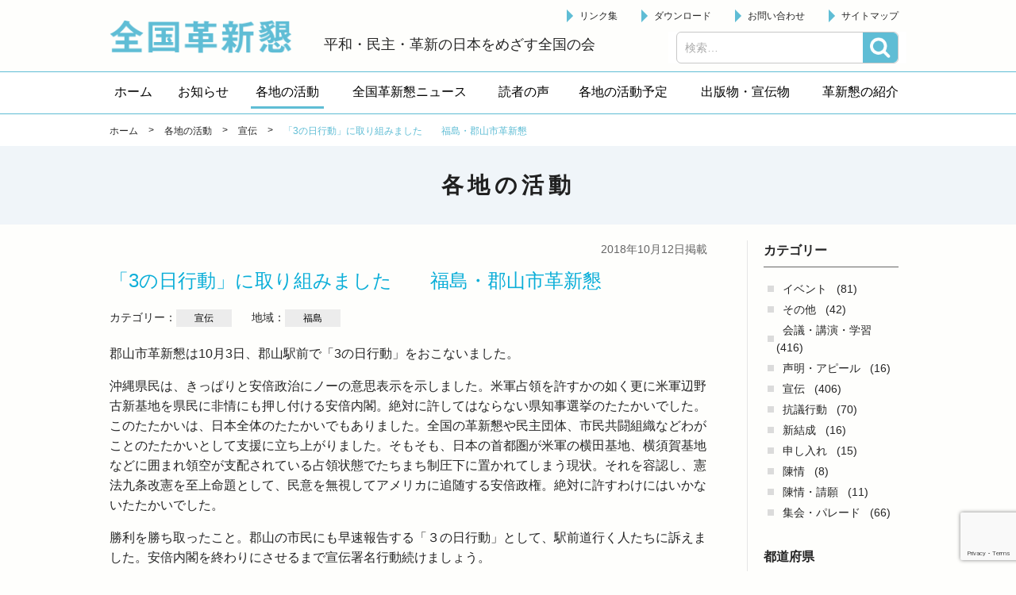

--- FILE ---
content_type: text/html; charset=UTF-8
request_url: https://kakushinkon.org/activity/publicity/1770.html
body_size: 7052
content:


<!doctype html>
<!-- paulirish.com/2008/conditional-stylesheets-vs-css-hacks-answer-neither/ -->
<!--[if lt IE 7]> <html class="no-js ie6 oldie" lang="ja" > <![endif]-->
<!--[if IE 7]>    <html class="no-js ie7 oldie" lang="ja" > <![endif]-->
<!--[if IE 8]>    <html class="no-js ie8 oldie" lang="ja" "> <![endif]-->
<!-- Consider adding an manifest.appcache: h5bp.com/d/Offline -->
<!--[if gt IE 8]><!--> <html class="no-js" lang="ja" > <!--<![endif]-->

<head>
  <meta http-equiv="X-UA-Compatible" content="IE=edge,chrome=1">
  <meta http-equiv="Content-Type" content="text/html; charset=UTF-8" />
  <meta name="google-site-verification" content="" />
    <meta name="viewport" content="width=device-width, initial-scale=1.0, minimum-scale=1.0, maximum-scale=1.0, user-scalable=no,minimal-ui">
    <title>「3の日行動」に取り組みました　　福島・郡山市革新懇 | 各地の活動 | 全国革新懇</title>
<meta name='robots' content='max-image-preview:large' />
<link rel='dns-prefetch' href='//www.google.com' />
<link rel='dns-prefetch' href='//ajax.googleapis.com' />
<link rel='dns-prefetch' href='//cdnjs.cloudflare.com' />
<link rel='dns-prefetch' href='//fonts.googleapis.com' />
<link rel='dns-prefetch' href='//s.w.org' />
<link rel="alternate" type="application/rss+xml" title="全国革新懇 &raquo; フィード" href="https://kakushinkon.org/feed" />
<link rel="alternate" type="application/rss+xml" title="全国革新懇 &raquo; コメントフィード" href="https://kakushinkon.org/comments/feed" />
		<script type="text/javascript">
			window._wpemojiSettings = {"baseUrl":"https:\/\/s.w.org\/images\/core\/emoji\/13.1.0\/72x72\/","ext":".png","svgUrl":"https:\/\/s.w.org\/images\/core\/emoji\/13.1.0\/svg\/","svgExt":".svg","source":{"concatemoji":"https:\/\/kakushinkon.org\/wp\/wp-includes\/js\/wp-emoji-release.min.js"}};
			!function(e,a,t){var n,r,o,i=a.createElement("canvas"),p=i.getContext&&i.getContext("2d");function s(e,t){var a=String.fromCharCode;p.clearRect(0,0,i.width,i.height),p.fillText(a.apply(this,e),0,0);e=i.toDataURL();return p.clearRect(0,0,i.width,i.height),p.fillText(a.apply(this,t),0,0),e===i.toDataURL()}function c(e){var t=a.createElement("script");t.src=e,t.defer=t.type="text/javascript",a.getElementsByTagName("head")[0].appendChild(t)}for(o=Array("flag","emoji"),t.supports={everything:!0,everythingExceptFlag:!0},r=0;r<o.length;r++)t.supports[o[r]]=function(e){if(!p||!p.fillText)return!1;switch(p.textBaseline="top",p.font="600 32px Arial",e){case"flag":return s([127987,65039,8205,9895,65039],[127987,65039,8203,9895,65039])?!1:!s([55356,56826,55356,56819],[55356,56826,8203,55356,56819])&&!s([55356,57332,56128,56423,56128,56418,56128,56421,56128,56430,56128,56423,56128,56447],[55356,57332,8203,56128,56423,8203,56128,56418,8203,56128,56421,8203,56128,56430,8203,56128,56423,8203,56128,56447]);case"emoji":return!s([10084,65039,8205,55357,56613],[10084,65039,8203,55357,56613])}return!1}(o[r]),t.supports.everything=t.supports.everything&&t.supports[o[r]],"flag"!==o[r]&&(t.supports.everythingExceptFlag=t.supports.everythingExceptFlag&&t.supports[o[r]]);t.supports.everythingExceptFlag=t.supports.everythingExceptFlag&&!t.supports.flag,t.DOMReady=!1,t.readyCallback=function(){t.DOMReady=!0},t.supports.everything||(n=function(){t.readyCallback()},a.addEventListener?(a.addEventListener("DOMContentLoaded",n,!1),e.addEventListener("load",n,!1)):(e.attachEvent("onload",n),a.attachEvent("onreadystatechange",function(){"complete"===a.readyState&&t.readyCallback()})),(n=t.source||{}).concatemoji?c(n.concatemoji):n.wpemoji&&n.twemoji&&(c(n.twemoji),c(n.wpemoji)))}(window,document,window._wpemojiSettings);
		</script>
		<style type="text/css">
img.wp-smiley,
img.emoji {
	display: inline !important;
	border: none !important;
	box-shadow: none !important;
	height: 1em !important;
	width: 1em !important;
	margin: 0 .07em !important;
	vertical-align: -0.1em !important;
	background: none !important;
	padding: 0 !important;
}
</style>
	<link rel='stylesheet' id='wp-block-library-css'  href='https://kakushinkon.org/wp/wp-includes/css/dist/block-library/style.min.css' type='text/css' media='all' />
<link rel='stylesheet' id='contact-form-7-css'  href='https://kakushinkon.org/wp/wp-content/plugins/contact-form-7/includes/css/styles.css' type='text/css' media='all' />
<link rel='stylesheet' id='wp-pagenavi-css'  href='https://kakushinkon.org/wp/wp-content/plugins/wp-pagenavi/pagenavi-css.css' type='text/css' media='all' />
<link rel='stylesheet' id='app-stylesheet-css'  href='https://kakushinkon.org/wp/wp-content/themes/kakushinkon/css/style.css' type='text/css' media='all' />
<link rel='stylesheet' id='google-font-css'  href='https://fonts.googleapis.com/css?family=Open+Sans%3A300%2C400%2C600%2C700%7CLora%3A400%2C700%7CDroid+Sans+Mono' type='text/css' media='all' />
<!--[if lt IE 9]>
<link rel='stylesheet' id='app-ie-only-css'  href='https://kakushinkon.org/wp/wp-content/themes/kakushinkon/css/ie.css' type='text/css' media='all' />
<![endif]-->
<script type='text/javascript' src='https://kakushinkon.org/wp/wp-content/themes/kakushinkon/js/vendor/modernizr-2.7.1.min.js' id='app-modernizr-js'></script>
<link rel="https://api.w.org/" href="https://kakushinkon.org/wp-json/" /><link rel="canonical" href="https://kakushinkon.org/activity/publicity/1770.html" />
<link rel='shortlink' href='https://kakushinkon.org/?p=1770' />
<link rel="alternate" type="application/json+oembed" href="https://kakushinkon.org/wp-json/oembed/1.0/embed?url=https%3A%2F%2Fkakushinkon.org%2Factivity%2Fpublicity%2F1770.html" />
<link rel="alternate" type="text/xml+oembed" href="https://kakushinkon.org/wp-json/oembed/1.0/embed?url=https%3A%2F%2Fkakushinkon.org%2Factivity%2Fpublicity%2F1770.html&#038;format=xml" />
<script type="text/javascript">
	window._se_plugin_version = '8.1.9';
</script>
<style>.simplemap img{max-width:none !important;padding:0 !important;margin:0 !important;}.staticmap,.staticmap img{max-width:100% !important;height:auto !important;}.simplemap .simplemap-content{display:none;}</style>
  <!-- Global site tag (gtag.js) - Google Analytics -->
  <script async src="https://www.googletagmanager.com/gtag/js?id=UA-125793082-1"></script>
  <script>
    window.dataLayer = window.dataLayer || [];
    function gtag(){dataLayer.push(arguments);}
    gtag('js', new Date());

    gtag('config', 'UA-125793082-1');
  </script>
</head>

<body id="%e3%80%8c3%e3%81%ae%e6%97%a5%e8%a1%8c%e5%8b%95%e3%80%8d%e3%81%ab%e5%8f%96%e3%82%8a%e7%b5%84%e3%81%bf%e3%81%be%e3%81%97%e3%81%9f%e3%80%80%e3%80%80%e7%a6%8f%e5%b3%b6%e3%83%bb%e9%83%a1%e5%b1%b1%e5%b8%82" class="activity-template-default single single-activity postid-1770">
  <!--[if lt IE 8]>
    <p class="browsehappy">You are using an <strong>outdated</strong> browser. Please <a href="http://browsehappy.com/">upgrade your browser</a> to improve your experience.</p>
  <![endif]-->

  <header class="header" role="banner">
    <div class="inner">
      <div class="header__left">
        <div class="site-id">
         <a href="https://kakushinkon.org/">全国革新懇 - 「国民が主人公」の日本をめざして -</a>
        </div>
        <p class="header-catch">平和・民主・革新の日本をめざす全国の会</p>
      </div>

      <div class="header__right">
         <div id="sb-menu" class="wrap-utility-nav">
         <ul id="menu-utilitymenu" class="utility-nav"><li class="menu-item"><a href="https://kakushinkon.org/links">リンク集</a></li>
<li class="menu-item"><a href="https://kakushinkon.org/download">ダウンロード</a></li>
<li class="menu-item"><a href="https://kakushinkon.org/contact">お問い合わせ</a></li>
<li class="menu-item"><a href="https://kakushinkon.org/sitemap">サイトマップ</a></li>
</ul>                    </div>
               </div>
          <a class="btn-search-open js-search-open" href="#">検索</a>
    <div class="search-box js-search-box">
      <div id="search" role="search">
        <form role="search" method="get" class="search-form" action="https://kakushinkon.org/">
				<label>
					<span class="screen-reader-text">検索:</span>
					<input type="search" class="search-field" placeholder="検索&hellip;" value="" name="s" />
				</label>
				<input type="submit" class="search-submit" value="検索" />
			</form>      </div>
      <a class="btn-search-close js-search-close" href="#">閉じる</a>
    </div>

      
    </div>
  

    <div class="wrapper_navi">
      <nav id="pc-menu" class="globalnavi">
        <ul itemscope itemtype="http://schema.org/SiteNavigationElement"><li itemprop="name" class="menu-item"><a itemprop="url" href="http://kakushinkon.org"><span itemprop="name">ホーム</span></a></li>
<li itemprop="name" class="menu-item"><a itemprop="url" href="https://kakushinkon.org/information"><span itemprop="name">お知らせ</span></a></li>
<li itemprop="name" class="menu-item current"><a itemprop="url" href="https://kakushinkon.org/activity"><span itemprop="name">各地の活動</span></a></li>
<li itemprop="name" class="menu-item"><a itemprop="url" href="https://kakushinkon.org/news"><span itemprop="name">全国革新懇ニュース</span></a></li>
<li itemprop="name" class="menu-item"><a itemprop="url" href="https://kakushinkon.org/readers-voice"><span itemprop="name">読者の声</span></a></li>
<li itemprop="name" class="menu-item"><a itemprop="url" href="https://kakushinkon.org/schedule"><span itemprop="name">各地の活動予定</span></a></li>
<li itemprop="name" class="menu-item has-children"><a itemprop="url" href="javascript:void(0);"><span itemprop="name">出版物・宣伝物</span></a>
<ul class="sub-menu">
	<li itemprop="name" class="sub-menu-item"><a itemprop="url" href="https://kakushinkon.org/publication"><span itemprop="name">出版物</span></a></li>
	<li itemprop="name" class="sub-menu-item"><a itemprop="url" href="https://kakushinkon.org/publicity"><span itemprop="name">宣伝物</span></a></li>
</ul>
</li>
<li itemprop="name" class="menu-item has-children target-none"><a itemprop="url" href="javascript:void(0);"><span itemprop="name">革新懇の紹介</span></a>
<ul class="sub-menu">
	<li itemprop="name" class="sub-menu-item"><a itemprop="url" href="https://kakushinkon.org/about"><span itemprop="name">革新懇とは</span></a></li>
	<li itemprop="name" class="sub-menu-item"><a itemprop="url" href="https://kakushinkon.org/statement"><span itemprop="name">声明・アピール</span></a></li>
	<li itemprop="name" class="sub-menu-item"><a itemprop="url" href="https://kakushinkon.org/policy"><span itemprop="name">運動方針</span></a></li>
	<li itemprop="name" class="sub-menu-item"><a itemprop="url" href="https://kakushinkon.org/kakushinkon-kaisoku"><span itemprop="name">会則</span></a></li>
	<li itemprop="name" class="sub-menu-item"><a itemprop="url" href="https://kakushinkon.org/kakushinkon-sewanin"><span itemprop="name">代表世話人</span></a></li>
	<li itemprop="name" class="sub-menu-item"><a itemprop="url" href="https://kakushinkon.org/kakushinkon-kakuchi"><span itemprop="name">各地の革新懇</span></a></li>
</ul>
</li>
<li itemprop="name" class="menu-item sp"><a itemprop="url" href="https://kakushinkon.org/links"><span itemprop="name">リンク集</span></a></li>
<li itemprop="name" class="menu-item sp"><a itemprop="url" href="https://kakushinkon.org/download"><span itemprop="name">ダウンロード</span></a></li>
<li itemprop="name" class="menu-item sp"><a itemprop="url" href="https://kakushinkon.org/contact"><span itemprop="name">お問い合わせ</span></a></li>
<li itemprop="name" class="menu-item sp"><a itemprop="url" href="https://kakushinkon.org/sitemap"><span itemprop="name">サイトマップ</span></a></li>
</ul>      </nav>
      <nav class="globalnavi--sub"></nav>
    </div>  </header>


<div class="page-header">
  <div class="breadcrumbs-block">
        <div class="breadcrumbs">
      <div class="inner">
        <!-- Breadcrumb NavXT 6.6.0 -->
<span property="itemListElement" typeof="ListItem"><a property="item" typeof="WebPage" title="ホームへ" href="https://kakushinkon.org" class="home"><span property="name">ホーム</span></a><meta property="position" content="1"></span> &gt; <span property="itemListElement" typeof="ListItem"><a property="item" typeof="WebPage" title="各地の活動へ移動" href="https://kakushinkon.org/activity" class="post post-activity-archive"><span property="name">各地の活動</span></a><meta property="position" content="2"></span> &gt; <span property="itemListElement" typeof="ListItem"><a property="item" typeof="WebPage" title="Go to the 宣伝 行動カテゴリ archives." href="https://kakushinkon.org/activity/publicity" class="taxonomy activity_cat"><span property="name">宣伝</span></a><meta property="position" content="3"></span> &gt; <span property="itemListElement" typeof="ListItem"><span property="name">「3の日行動」に取り組みました　　福島・郡山市革新懇</span><meta property="position" content="4"></span>      </div>
    </div>
  </div>
  <div class="inner">

    <div class="page-title-block">

            <h1 class="page-title">各地の活動</span></h1>
    </div>

  </div>
</div>

<div class="contents">
  <div class="inner">
    <div class="main-col">
      
        
                <article class="article" id="post-1770">

                                            <div class="article__head">
              
                                                            <div class="article__published-date-wrap">
                  <time class="article__published-date" datetime="2018-10-12">
                    2018年10月12日掲載
                  </time>
                </div>
                <h1 class="article__title ">「3の日行動」に取り組みました　　福島・郡山市革新懇</h1>

                <div class="article-category">
                                  <p class="article-category__item">
                    カテゴリー：<span class="tag-name tag-name--event-cat">宣伝</span>
                    </p>
                                                  <p class="article-category__item">
                    地域：<span class="tag-name tag-name--event-cat">福島</span>
                    </p>
                                </div>

                                        </div>
            
                              
                    <div class="article__body">
            <p>郡山市革新懇は10月3日、郡山駅前で「3の日行動」をおこないました。</p>
<p>沖縄県民は、きっぱりと安倍政治にノーの意思表示を示しました。米軍占領を許すかの如く更に米軍辺野古新基地を県民に非情にも押し付ける安倍内閣。絶対に許してはならない県知事選挙のたたかいでした。このたたかいは、日本全体のたたかいでもありました。全国の革新懇や民主団体、市民共闘組織などわがことのたたかいとして支援に立ち上がりました。そもそも、日本の首都圏が米軍の横田基地、横須賀基地などに囲まれ領空が支配されている占領状態でたちまち制圧下に置かれてしまう現状。それを容認し、憲法九条改憲を至上命題として、民意を無視してアメリカに追随する安倍政権。絶対に許すわけにはいかないたたかいでした。</p>
<p>勝利を勝ち取ったこと。郡山の市民にも早速報告する「３の日行動」として、駅前道行く人たちに訴えました。安倍内閣を終わりにさせるまで宣伝署名行動続けましょう。</p>
<p>（郡山市革新懇ニュース194号より）</p>
            
               <div class="event-block full-width"><div class="event-block__text"><div class="event-block__caution"></div></div></div>
               <ul class="photolist one"><li><img src="https://kakushinkon.org/wp/wp-content/uploads/2018/10/kooriyama1810031.jpg" alt="" /></li></ul>                                                            </div>
          
        </article>
        
      
      
      
        
            <div class="prevnext-post-nav">
              <div class="prevnext-post-nav__item prev-postlink h-left">
                                                  <a class="btn_linkpost" href="https://kakushinkon.org/activity/%e6%96%b0%e7%b5%90%e6%88%90/1768.html">&#60;&#60;&nbsp;前へ</a>
                                               </div>
              <div class="prevnext-post-nav__item return-postlist h-center">
               <a class="btn_linkpost" href="https://kakushinkon.org/activity">一覧へ</a>              </div>
              <div class="prevnext-post-nav__item next-postlink h-right">
                                                   <a class="btn_linkpost" href="https://kakushinkon.org/activity/publicity/1772.html">次へ&nbsp;&#62;&#62;</a>
                                               </div>
          </div><!-- /.prevnextLink -->

        
                  
    </div>
    
    

<div class="side-col">
  
  
    
  
    
  

  
  

    
          <section class="widget">
            <div class="inner">
                  <h2 class="archive-title">カテゴリー</h2>
          <ul class="archive-list">
            	<li class="cat-item cat-item-80"><a href="https://kakushinkon.org/activity/event">イベント</a> (81)
</li>
	<li class="cat-item cat-item-110"><a href="https://kakushinkon.org/activity/%e3%81%9d%e3%81%ae%e4%bb%96">その他</a> (42)
</li>
	<li class="cat-item cat-item-57"><a href="https://kakushinkon.org/activity/meeting">会議・講演・学習</a> (416)
</li>
	<li class="cat-item cat-item-120"><a href="https://kakushinkon.org/activity/%e5%a3%b0%e6%98%8e%e3%83%bb%e3%82%a2%e3%83%94%e3%83%bc%e3%83%ab">声明・アピール</a> (16)
</li>
	<li class="cat-item cat-item-6"><a href="https://kakushinkon.org/activity/publicity">宣伝</a> (406)
</li>
	<li class="cat-item cat-item-125"><a href="https://kakushinkon.org/activity/%e6%8a%97%e8%ad%b0%e8%a1%8c%e5%8b%95">抗議行動</a> (70)
</li>
	<li class="cat-item cat-item-101"><a href="https://kakushinkon.org/activity/%e6%96%b0%e7%b5%90%e6%88%90">新結成</a> (16)
</li>
	<li class="cat-item cat-item-143"><a href="https://kakushinkon.org/activity/%e7%94%b3%e3%81%97%e5%85%a5%e3%82%8c">申し入れ</a> (15)
</li>
	<li class="cat-item cat-item-90"><a href="https://kakushinkon.org/activity/%e9%99%b3%e6%83%85">陳情</a> (8)
</li>
	<li class="cat-item cat-item-123"><a href="https://kakushinkon.org/activity/%e9%99%b3%e6%83%85%e3%83%bb%e8%ab%8b%e9%a1%98">陳情・請願</a> (11)
</li>
	<li class="cat-item cat-item-5"><a href="https://kakushinkon.org/activity/rally">集会・パレード</a> (66)
</li>
          </ul>
          
                  <h2 class="archive-title">都道府県</h2>
          <ul class="archive-list">
            	<li class="cat-item cat-item-118"><a href="https://kakushinkon.org/activity/location/%e4%b8%89%e9%87%8d">三重</a> (10)
</li>
	<li class="cat-item cat-item-98"><a href="https://kakushinkon.org/activity/location/%e4%ba%8b%e5%8b%99%e5%ae%a4">事務室</a> (60)
</li>
	<li class="cat-item cat-item-91"><a href="https://kakushinkon.org/activity/location/kyoto">京都</a> (39)
</li>
	<li class="cat-item cat-item-108"><a href="https://kakushinkon.org/activity/location/%e4%bd%90%e8%b3%80">佐賀</a> (11)
</li>
	<li class="cat-item cat-item-82"><a href="https://kakushinkon.org/activity/location/hyogo">兵庫</a> (73)
</li>
	<li class="cat-item cat-item-77"><a href="https://kakushinkon.org/activity/location/hokkaido">北海道</a> (38)
</li>
	<li class="cat-item cat-item-49"><a href="https://kakushinkon.org/activity/location/chiba">千葉</a> (56)
</li>
	<li class="cat-item cat-item-134"><a href="https://kakushinkon.org/activity/location/%e5%92%8c%e6%ad%8c%e5%b1%b1">和歌山</a> (4)
</li>
	<li class="cat-item cat-item-50"><a href="https://kakushinkon.org/activity/location/saitama">埼玉</a> (34)
</li>
	<li class="cat-item cat-item-81"><a href="https://kakushinkon.org/activity/location/osaka">大阪</a> (208)
</li>
	<li class="cat-item cat-item-72"><a href="https://kakushinkon.org/activity/location/nara">奈良</a> (29)
</li>
	<li class="cat-item cat-item-79"><a href="https://kakushinkon.org/activity/location/miyagi">宮城</a> (51)
</li>
	<li class="cat-item cat-item-113"><a href="https://kakushinkon.org/activity/location/%e5%af%8c%e5%b1%b1">富山</a> (3)
</li>
	<li class="cat-item cat-item-84"><a href="https://kakushinkon.org/activity/location/yamaguchi">山口</a> (9)
</li>
	<li class="cat-item cat-item-119"><a href="https://kakushinkon.org/activity/location/%e5%b1%b1%e5%bd%a2">山形</a> (5)
</li>
	<li class="cat-item cat-item-104"><a href="https://kakushinkon.org/activity/location/%e5%b1%b1%e6%a2%a8">山梨</a> (1)
</li>
	<li class="cat-item cat-item-135"><a href="https://kakushinkon.org/activity/location/%e5%b2%90%e9%98%9c">岐阜</a> (2)
</li>
	<li class="cat-item cat-item-105"><a href="https://kakushinkon.org/activity/location/%e5%b2%a1%e5%b1%b1">岡山</a> (14)
</li>
	<li class="cat-item cat-item-99"><a href="https://kakushinkon.org/activity/location/%e5%b2%a9%e6%89%8b">岩手</a> (8)
</li>
	<li class="cat-item cat-item-115"><a href="https://kakushinkon.org/activity/location/%e5%b3%b6%e6%a0%b9">島根</a> (2)
</li>
	<li class="cat-item cat-item-107"><a href="https://kakushinkon.org/activity/location/%e5%ba%83%e5%b3%b6">広島</a> (27)
</li>
	<li class="cat-item cat-item-147"><a href="https://kakushinkon.org/activity/location/%e5%be%b3%e5%b3%b6">徳島</a> (2)
</li>
	<li class="cat-item cat-item-114"><a href="https://kakushinkon.org/activity/location/%e6%84%9b%e5%aa%9b">愛媛</a> (1)
</li>
	<li class="cat-item cat-item-75"><a href="https://kakushinkon.org/activity/location/aichi">愛知</a> (47)
</li>
	<li class="cat-item cat-item-92"><a href="https://kakushinkon.org/activity/location/niigata">新潟</a> (14)
</li>
	<li class="cat-item cat-item-8"><a href="https://kakushinkon.org/activity/location/tokyo">東京</a> (171)
</li>
	<li class="cat-item cat-item-132"><a href="https://kakushinkon.org/activity/location/%e6%a0%83%e6%9c%a8">栃木</a> (12)
</li>
	<li class="cat-item cat-item-136"><a href="https://kakushinkon.org/activity/location/%e6%b2%96%e7%b8%84">沖縄</a> (1)
</li>
	<li class="cat-item cat-item-102"><a href="https://kakushinkon.org/activity/location/%e6%bb%8b%e8%b3%80">滋賀</a> (10)
</li>
	<li class="cat-item cat-item-137"><a href="https://kakushinkon.org/activity/location/%e7%86%8a%e6%9c%ac">熊本</a> (4)
</li>
	<li class="cat-item cat-item-96"><a href="https://kakushinkon.org/activity/location/%e7%9f%b3%e5%b7%9d">石川</a> (9)
</li>
	<li class="cat-item cat-item-48"><a href="https://kakushinkon.org/activity/location/kanagawa">神奈川</a> (51)
</li>
	<li class="cat-item cat-item-100"><a href="https://kakushinkon.org/activity/location/%e7%a6%8f%e4%ba%95">福井</a> (4)
</li>
	<li class="cat-item cat-item-97"><a href="https://kakushinkon.org/activity/location/%e7%a6%8f%e5%b2%a1">福岡</a> (20)
</li>
	<li class="cat-item cat-item-70"><a href="https://kakushinkon.org/activity/location/fukushima">福島</a> (8)
</li>
	<li class="cat-item cat-item-111"><a href="https://kakushinkon.org/activity/location/%e7%a7%8b%e7%94%b0">秋田</a> (5)
</li>
	<li class="cat-item cat-item-103"><a href="https://kakushinkon.org/activity/location/%e7%be%a4%e9%a6%ac">群馬</a> (6)
</li>
	<li class="cat-item cat-item-109"><a href="https://kakushinkon.org/activity/location/%e8%8c%a8%e5%9f%8e">茨城</a> (6)
</li>
	<li class="cat-item cat-item-153"><a href="https://kakushinkon.org/activity/location/%e9%95%b7%e5%b4%8e">長崎</a> (1)
</li>
	<li class="cat-item cat-item-95"><a href="https://kakushinkon.org/activity/location/%e9%9d%92%e6%a3%ae">青森</a> (2)
</li>
	<li class="cat-item cat-item-116"><a href="https://kakushinkon.org/activity/location/%e9%9d%99%e5%b2%a1">静岡</a> (2)
</li>
	<li class="cat-item cat-item-83"><a href="https://kakushinkon.org/activity/location/kagawa">香川</a> (25)
</li>
	<li class="cat-item cat-item-126"><a href="https://kakushinkon.org/activity/location/%e9%ab%98%e7%9f%a5">高知</a> (2)
</li>
	<li class="cat-item cat-item-106"><a href="https://kakushinkon.org/activity/location/%e9%b3%a5%e5%8f%96">鳥取</a> (7)
</li>
	<li class="cat-item cat-item-112"><a href="https://kakushinkon.org/activity/location/%e9%b9%bf%e5%85%90%e5%b3%b6">鹿児島</a> (4)
</li>
          </ul>
          
        
        <h2 class="archive-title">年</h2>
        <ul class="archive-list">
          	<li><a href='https://kakushinkon.org/activity/2026'>2026年</a>&nbsp;(8)</li>
	<li><a href='https://kakushinkon.org/activity/2025'>2025年</a>&nbsp;(115)</li>
	<li><a href='https://kakushinkon.org/activity/2024'>2024年</a>&nbsp;(122)</li>
	<li><a href='https://kakushinkon.org/activity/2023'>2023年</a>&nbsp;(40)</li>
	<li><a href='https://kakushinkon.org/activity/2022'>2022年</a>&nbsp;(59)</li>
	<li><a href='https://kakushinkon.org/activity/2021'>2021年</a>&nbsp;(120)</li>
	<li><a href='https://kakushinkon.org/activity/2020'>2020年</a>&nbsp;(153)</li>
	<li><a href='https://kakushinkon.org/activity/2019'>2019年</a>&nbsp;(227)</li>
	<li><a href='https://kakushinkon.org/activity/2018'>2018年</a>&nbsp;(220)</li>
	<li><a href='https://kakushinkon.org/activity/2017'>2017年</a>&nbsp;(21)</li>
        </ul>
      </div>
    </section>
  

  
  
  
  

    
  

    
  
</div>
  </div>
  </div>


<footer class="footer">
  <div class="inner">
    <div class="footer-info">
      <div class="footer-address">
        <h2 class="footer-address__name">全国革新懇</h2>
        <p class="footer-address__addr">〒151-0051 東京都渋谷区千駄ヶ谷１－７－８　千駄ヶ谷尾澤ビル１階<br>
          <span class="tel">TEL　03-6447-4334</span>/<span class="fax">FAX　03-3470-1185</span><br>
          <span class="mail">メール　<a href="mailto:zenkoku@kakushinkon.org
">zenkoku@kakushinkon.org</a></span>
        </p>
      </div>
    </div>
  </div>
  <div class="footer-bottom">
    <p class="copyright">
      <small>Copyright &copy; 2026 全国革新懇 All Rights Reserved.</small>
    </p>
  </div>
</footer>

<script type='text/javascript' src='https://kakushinkon.org/wp/wp-includes/js/dist/vendor/regenerator-runtime.min.js' id='regenerator-runtime-js'></script>
<script type='text/javascript' src='https://kakushinkon.org/wp/wp-includes/js/dist/vendor/wp-polyfill.min.js' id='wp-polyfill-js'></script>
<script type='text/javascript' id='contact-form-7-js-extra'>
/* <![CDATA[ */
var wpcf7 = {"api":{"root":"https:\/\/kakushinkon.org\/wp-json\/","namespace":"contact-form-7\/v1"}};
/* ]]> */
</script>
<script type='text/javascript' src='https://kakushinkon.org/wp/wp-content/plugins/contact-form-7/includes/js/index.js' id='contact-form-7-js'></script>
<script type='text/javascript' src='https://www.google.com/recaptcha/api.js?render=6LcCALkUAAAAAL06RY3H7Nhp91IB4kedjmbxZPFK' id='google-recaptcha-js'></script>
<script type='text/javascript' id='wpcf7-recaptcha-js-extra'>
/* <![CDATA[ */
var wpcf7_recaptcha = {"sitekey":"6LcCALkUAAAAAL06RY3H7Nhp91IB4kedjmbxZPFK","actions":{"homepage":"homepage","contactform":"contactform"}};
/* ]]> */
</script>
<script type='text/javascript' src='https://kakushinkon.org/wp/wp-content/plugins/contact-form-7/modules/recaptcha/index.js' id='wpcf7-recaptcha-js'></script>
<script type='text/javascript' src='https://ajax.googleapis.com/ajax/libs/jquery/2.1.1/jquery.min.js' id='jquery-js'></script>
<script type='text/javascript' src='https://kakushinkon.org/wp/wp-includes/js/comment-reply.min.js' id='comment-reply-js'></script>
<script type='text/javascript' src='https://kakushinkon.org/wp/wp-content/themes/kakushinkon/js/plugins/jquery.easing.1.3.js' id='easing-js'></script>
<script type='text/javascript' src='https://kakushinkon.org/wp/wp-content/themes/kakushinkon/js/plugins/slick.1.6.min.js' id='slick-js'></script>
<script type='text/javascript' src='https://kakushinkon.org/wp/wp-content/themes/kakushinkon/js/plugins/breakpoints.js' id='breakpoints-js'></script>
<script type='text/javascript' src='https://kakushinkon.org/wp/wp-content/themes/kakushinkon/js/plugins/superfish.min.js' id='superfish-js'></script>
<script type='text/javascript' src='https://kakushinkon.org/wp/wp-content/themes/kakushinkon/js/plugins/jquery.slicknav.min.js' id='slicknav-js'></script>
<script type='text/javascript' src='https://cdnjs.cloudflare.com/ajax/libs/jquery-cookie/1.4.1/jquery.cookie.min.js' id='jquery-cookie-js'></script>
<script type='text/javascript' src='https://kakushinkon.org/wp/wp-content/themes/kakushinkon/js/common.js' id='main-js-js'></script>
<script type='text/javascript' src='https://kakushinkon.org/wp/wp-includes/js/wp-embed.min.js' id='wp-embed-js'></script>



</body>
</html>


--- FILE ---
content_type: text/html; charset=utf-8
request_url: https://www.google.com/recaptcha/api2/anchor?ar=1&k=6LcCALkUAAAAAL06RY3H7Nhp91IB4kedjmbxZPFK&co=aHR0cHM6Ly9rYWt1c2hpbmtvbi5vcmc6NDQz&hl=en&v=PoyoqOPhxBO7pBk68S4YbpHZ&size=invisible&anchor-ms=20000&execute-ms=30000&cb=s9tbkqe905od
body_size: 48774
content:
<!DOCTYPE HTML><html dir="ltr" lang="en"><head><meta http-equiv="Content-Type" content="text/html; charset=UTF-8">
<meta http-equiv="X-UA-Compatible" content="IE=edge">
<title>reCAPTCHA</title>
<style type="text/css">
/* cyrillic-ext */
@font-face {
  font-family: 'Roboto';
  font-style: normal;
  font-weight: 400;
  font-stretch: 100%;
  src: url(//fonts.gstatic.com/s/roboto/v48/KFO7CnqEu92Fr1ME7kSn66aGLdTylUAMa3GUBHMdazTgWw.woff2) format('woff2');
  unicode-range: U+0460-052F, U+1C80-1C8A, U+20B4, U+2DE0-2DFF, U+A640-A69F, U+FE2E-FE2F;
}
/* cyrillic */
@font-face {
  font-family: 'Roboto';
  font-style: normal;
  font-weight: 400;
  font-stretch: 100%;
  src: url(//fonts.gstatic.com/s/roboto/v48/KFO7CnqEu92Fr1ME7kSn66aGLdTylUAMa3iUBHMdazTgWw.woff2) format('woff2');
  unicode-range: U+0301, U+0400-045F, U+0490-0491, U+04B0-04B1, U+2116;
}
/* greek-ext */
@font-face {
  font-family: 'Roboto';
  font-style: normal;
  font-weight: 400;
  font-stretch: 100%;
  src: url(//fonts.gstatic.com/s/roboto/v48/KFO7CnqEu92Fr1ME7kSn66aGLdTylUAMa3CUBHMdazTgWw.woff2) format('woff2');
  unicode-range: U+1F00-1FFF;
}
/* greek */
@font-face {
  font-family: 'Roboto';
  font-style: normal;
  font-weight: 400;
  font-stretch: 100%;
  src: url(//fonts.gstatic.com/s/roboto/v48/KFO7CnqEu92Fr1ME7kSn66aGLdTylUAMa3-UBHMdazTgWw.woff2) format('woff2');
  unicode-range: U+0370-0377, U+037A-037F, U+0384-038A, U+038C, U+038E-03A1, U+03A3-03FF;
}
/* math */
@font-face {
  font-family: 'Roboto';
  font-style: normal;
  font-weight: 400;
  font-stretch: 100%;
  src: url(//fonts.gstatic.com/s/roboto/v48/KFO7CnqEu92Fr1ME7kSn66aGLdTylUAMawCUBHMdazTgWw.woff2) format('woff2');
  unicode-range: U+0302-0303, U+0305, U+0307-0308, U+0310, U+0312, U+0315, U+031A, U+0326-0327, U+032C, U+032F-0330, U+0332-0333, U+0338, U+033A, U+0346, U+034D, U+0391-03A1, U+03A3-03A9, U+03B1-03C9, U+03D1, U+03D5-03D6, U+03F0-03F1, U+03F4-03F5, U+2016-2017, U+2034-2038, U+203C, U+2040, U+2043, U+2047, U+2050, U+2057, U+205F, U+2070-2071, U+2074-208E, U+2090-209C, U+20D0-20DC, U+20E1, U+20E5-20EF, U+2100-2112, U+2114-2115, U+2117-2121, U+2123-214F, U+2190, U+2192, U+2194-21AE, U+21B0-21E5, U+21F1-21F2, U+21F4-2211, U+2213-2214, U+2216-22FF, U+2308-230B, U+2310, U+2319, U+231C-2321, U+2336-237A, U+237C, U+2395, U+239B-23B7, U+23D0, U+23DC-23E1, U+2474-2475, U+25AF, U+25B3, U+25B7, U+25BD, U+25C1, U+25CA, U+25CC, U+25FB, U+266D-266F, U+27C0-27FF, U+2900-2AFF, U+2B0E-2B11, U+2B30-2B4C, U+2BFE, U+3030, U+FF5B, U+FF5D, U+1D400-1D7FF, U+1EE00-1EEFF;
}
/* symbols */
@font-face {
  font-family: 'Roboto';
  font-style: normal;
  font-weight: 400;
  font-stretch: 100%;
  src: url(//fonts.gstatic.com/s/roboto/v48/KFO7CnqEu92Fr1ME7kSn66aGLdTylUAMaxKUBHMdazTgWw.woff2) format('woff2');
  unicode-range: U+0001-000C, U+000E-001F, U+007F-009F, U+20DD-20E0, U+20E2-20E4, U+2150-218F, U+2190, U+2192, U+2194-2199, U+21AF, U+21E6-21F0, U+21F3, U+2218-2219, U+2299, U+22C4-22C6, U+2300-243F, U+2440-244A, U+2460-24FF, U+25A0-27BF, U+2800-28FF, U+2921-2922, U+2981, U+29BF, U+29EB, U+2B00-2BFF, U+4DC0-4DFF, U+FFF9-FFFB, U+10140-1018E, U+10190-1019C, U+101A0, U+101D0-101FD, U+102E0-102FB, U+10E60-10E7E, U+1D2C0-1D2D3, U+1D2E0-1D37F, U+1F000-1F0FF, U+1F100-1F1AD, U+1F1E6-1F1FF, U+1F30D-1F30F, U+1F315, U+1F31C, U+1F31E, U+1F320-1F32C, U+1F336, U+1F378, U+1F37D, U+1F382, U+1F393-1F39F, U+1F3A7-1F3A8, U+1F3AC-1F3AF, U+1F3C2, U+1F3C4-1F3C6, U+1F3CA-1F3CE, U+1F3D4-1F3E0, U+1F3ED, U+1F3F1-1F3F3, U+1F3F5-1F3F7, U+1F408, U+1F415, U+1F41F, U+1F426, U+1F43F, U+1F441-1F442, U+1F444, U+1F446-1F449, U+1F44C-1F44E, U+1F453, U+1F46A, U+1F47D, U+1F4A3, U+1F4B0, U+1F4B3, U+1F4B9, U+1F4BB, U+1F4BF, U+1F4C8-1F4CB, U+1F4D6, U+1F4DA, U+1F4DF, U+1F4E3-1F4E6, U+1F4EA-1F4ED, U+1F4F7, U+1F4F9-1F4FB, U+1F4FD-1F4FE, U+1F503, U+1F507-1F50B, U+1F50D, U+1F512-1F513, U+1F53E-1F54A, U+1F54F-1F5FA, U+1F610, U+1F650-1F67F, U+1F687, U+1F68D, U+1F691, U+1F694, U+1F698, U+1F6AD, U+1F6B2, U+1F6B9-1F6BA, U+1F6BC, U+1F6C6-1F6CF, U+1F6D3-1F6D7, U+1F6E0-1F6EA, U+1F6F0-1F6F3, U+1F6F7-1F6FC, U+1F700-1F7FF, U+1F800-1F80B, U+1F810-1F847, U+1F850-1F859, U+1F860-1F887, U+1F890-1F8AD, U+1F8B0-1F8BB, U+1F8C0-1F8C1, U+1F900-1F90B, U+1F93B, U+1F946, U+1F984, U+1F996, U+1F9E9, U+1FA00-1FA6F, U+1FA70-1FA7C, U+1FA80-1FA89, U+1FA8F-1FAC6, U+1FACE-1FADC, U+1FADF-1FAE9, U+1FAF0-1FAF8, U+1FB00-1FBFF;
}
/* vietnamese */
@font-face {
  font-family: 'Roboto';
  font-style: normal;
  font-weight: 400;
  font-stretch: 100%;
  src: url(//fonts.gstatic.com/s/roboto/v48/KFO7CnqEu92Fr1ME7kSn66aGLdTylUAMa3OUBHMdazTgWw.woff2) format('woff2');
  unicode-range: U+0102-0103, U+0110-0111, U+0128-0129, U+0168-0169, U+01A0-01A1, U+01AF-01B0, U+0300-0301, U+0303-0304, U+0308-0309, U+0323, U+0329, U+1EA0-1EF9, U+20AB;
}
/* latin-ext */
@font-face {
  font-family: 'Roboto';
  font-style: normal;
  font-weight: 400;
  font-stretch: 100%;
  src: url(//fonts.gstatic.com/s/roboto/v48/KFO7CnqEu92Fr1ME7kSn66aGLdTylUAMa3KUBHMdazTgWw.woff2) format('woff2');
  unicode-range: U+0100-02BA, U+02BD-02C5, U+02C7-02CC, U+02CE-02D7, U+02DD-02FF, U+0304, U+0308, U+0329, U+1D00-1DBF, U+1E00-1E9F, U+1EF2-1EFF, U+2020, U+20A0-20AB, U+20AD-20C0, U+2113, U+2C60-2C7F, U+A720-A7FF;
}
/* latin */
@font-face {
  font-family: 'Roboto';
  font-style: normal;
  font-weight: 400;
  font-stretch: 100%;
  src: url(//fonts.gstatic.com/s/roboto/v48/KFO7CnqEu92Fr1ME7kSn66aGLdTylUAMa3yUBHMdazQ.woff2) format('woff2');
  unicode-range: U+0000-00FF, U+0131, U+0152-0153, U+02BB-02BC, U+02C6, U+02DA, U+02DC, U+0304, U+0308, U+0329, U+2000-206F, U+20AC, U+2122, U+2191, U+2193, U+2212, U+2215, U+FEFF, U+FFFD;
}
/* cyrillic-ext */
@font-face {
  font-family: 'Roboto';
  font-style: normal;
  font-weight: 500;
  font-stretch: 100%;
  src: url(//fonts.gstatic.com/s/roboto/v48/KFO7CnqEu92Fr1ME7kSn66aGLdTylUAMa3GUBHMdazTgWw.woff2) format('woff2');
  unicode-range: U+0460-052F, U+1C80-1C8A, U+20B4, U+2DE0-2DFF, U+A640-A69F, U+FE2E-FE2F;
}
/* cyrillic */
@font-face {
  font-family: 'Roboto';
  font-style: normal;
  font-weight: 500;
  font-stretch: 100%;
  src: url(//fonts.gstatic.com/s/roboto/v48/KFO7CnqEu92Fr1ME7kSn66aGLdTylUAMa3iUBHMdazTgWw.woff2) format('woff2');
  unicode-range: U+0301, U+0400-045F, U+0490-0491, U+04B0-04B1, U+2116;
}
/* greek-ext */
@font-face {
  font-family: 'Roboto';
  font-style: normal;
  font-weight: 500;
  font-stretch: 100%;
  src: url(//fonts.gstatic.com/s/roboto/v48/KFO7CnqEu92Fr1ME7kSn66aGLdTylUAMa3CUBHMdazTgWw.woff2) format('woff2');
  unicode-range: U+1F00-1FFF;
}
/* greek */
@font-face {
  font-family: 'Roboto';
  font-style: normal;
  font-weight: 500;
  font-stretch: 100%;
  src: url(//fonts.gstatic.com/s/roboto/v48/KFO7CnqEu92Fr1ME7kSn66aGLdTylUAMa3-UBHMdazTgWw.woff2) format('woff2');
  unicode-range: U+0370-0377, U+037A-037F, U+0384-038A, U+038C, U+038E-03A1, U+03A3-03FF;
}
/* math */
@font-face {
  font-family: 'Roboto';
  font-style: normal;
  font-weight: 500;
  font-stretch: 100%;
  src: url(//fonts.gstatic.com/s/roboto/v48/KFO7CnqEu92Fr1ME7kSn66aGLdTylUAMawCUBHMdazTgWw.woff2) format('woff2');
  unicode-range: U+0302-0303, U+0305, U+0307-0308, U+0310, U+0312, U+0315, U+031A, U+0326-0327, U+032C, U+032F-0330, U+0332-0333, U+0338, U+033A, U+0346, U+034D, U+0391-03A1, U+03A3-03A9, U+03B1-03C9, U+03D1, U+03D5-03D6, U+03F0-03F1, U+03F4-03F5, U+2016-2017, U+2034-2038, U+203C, U+2040, U+2043, U+2047, U+2050, U+2057, U+205F, U+2070-2071, U+2074-208E, U+2090-209C, U+20D0-20DC, U+20E1, U+20E5-20EF, U+2100-2112, U+2114-2115, U+2117-2121, U+2123-214F, U+2190, U+2192, U+2194-21AE, U+21B0-21E5, U+21F1-21F2, U+21F4-2211, U+2213-2214, U+2216-22FF, U+2308-230B, U+2310, U+2319, U+231C-2321, U+2336-237A, U+237C, U+2395, U+239B-23B7, U+23D0, U+23DC-23E1, U+2474-2475, U+25AF, U+25B3, U+25B7, U+25BD, U+25C1, U+25CA, U+25CC, U+25FB, U+266D-266F, U+27C0-27FF, U+2900-2AFF, U+2B0E-2B11, U+2B30-2B4C, U+2BFE, U+3030, U+FF5B, U+FF5D, U+1D400-1D7FF, U+1EE00-1EEFF;
}
/* symbols */
@font-face {
  font-family: 'Roboto';
  font-style: normal;
  font-weight: 500;
  font-stretch: 100%;
  src: url(//fonts.gstatic.com/s/roboto/v48/KFO7CnqEu92Fr1ME7kSn66aGLdTylUAMaxKUBHMdazTgWw.woff2) format('woff2');
  unicode-range: U+0001-000C, U+000E-001F, U+007F-009F, U+20DD-20E0, U+20E2-20E4, U+2150-218F, U+2190, U+2192, U+2194-2199, U+21AF, U+21E6-21F0, U+21F3, U+2218-2219, U+2299, U+22C4-22C6, U+2300-243F, U+2440-244A, U+2460-24FF, U+25A0-27BF, U+2800-28FF, U+2921-2922, U+2981, U+29BF, U+29EB, U+2B00-2BFF, U+4DC0-4DFF, U+FFF9-FFFB, U+10140-1018E, U+10190-1019C, U+101A0, U+101D0-101FD, U+102E0-102FB, U+10E60-10E7E, U+1D2C0-1D2D3, U+1D2E0-1D37F, U+1F000-1F0FF, U+1F100-1F1AD, U+1F1E6-1F1FF, U+1F30D-1F30F, U+1F315, U+1F31C, U+1F31E, U+1F320-1F32C, U+1F336, U+1F378, U+1F37D, U+1F382, U+1F393-1F39F, U+1F3A7-1F3A8, U+1F3AC-1F3AF, U+1F3C2, U+1F3C4-1F3C6, U+1F3CA-1F3CE, U+1F3D4-1F3E0, U+1F3ED, U+1F3F1-1F3F3, U+1F3F5-1F3F7, U+1F408, U+1F415, U+1F41F, U+1F426, U+1F43F, U+1F441-1F442, U+1F444, U+1F446-1F449, U+1F44C-1F44E, U+1F453, U+1F46A, U+1F47D, U+1F4A3, U+1F4B0, U+1F4B3, U+1F4B9, U+1F4BB, U+1F4BF, U+1F4C8-1F4CB, U+1F4D6, U+1F4DA, U+1F4DF, U+1F4E3-1F4E6, U+1F4EA-1F4ED, U+1F4F7, U+1F4F9-1F4FB, U+1F4FD-1F4FE, U+1F503, U+1F507-1F50B, U+1F50D, U+1F512-1F513, U+1F53E-1F54A, U+1F54F-1F5FA, U+1F610, U+1F650-1F67F, U+1F687, U+1F68D, U+1F691, U+1F694, U+1F698, U+1F6AD, U+1F6B2, U+1F6B9-1F6BA, U+1F6BC, U+1F6C6-1F6CF, U+1F6D3-1F6D7, U+1F6E0-1F6EA, U+1F6F0-1F6F3, U+1F6F7-1F6FC, U+1F700-1F7FF, U+1F800-1F80B, U+1F810-1F847, U+1F850-1F859, U+1F860-1F887, U+1F890-1F8AD, U+1F8B0-1F8BB, U+1F8C0-1F8C1, U+1F900-1F90B, U+1F93B, U+1F946, U+1F984, U+1F996, U+1F9E9, U+1FA00-1FA6F, U+1FA70-1FA7C, U+1FA80-1FA89, U+1FA8F-1FAC6, U+1FACE-1FADC, U+1FADF-1FAE9, U+1FAF0-1FAF8, U+1FB00-1FBFF;
}
/* vietnamese */
@font-face {
  font-family: 'Roboto';
  font-style: normal;
  font-weight: 500;
  font-stretch: 100%;
  src: url(//fonts.gstatic.com/s/roboto/v48/KFO7CnqEu92Fr1ME7kSn66aGLdTylUAMa3OUBHMdazTgWw.woff2) format('woff2');
  unicode-range: U+0102-0103, U+0110-0111, U+0128-0129, U+0168-0169, U+01A0-01A1, U+01AF-01B0, U+0300-0301, U+0303-0304, U+0308-0309, U+0323, U+0329, U+1EA0-1EF9, U+20AB;
}
/* latin-ext */
@font-face {
  font-family: 'Roboto';
  font-style: normal;
  font-weight: 500;
  font-stretch: 100%;
  src: url(//fonts.gstatic.com/s/roboto/v48/KFO7CnqEu92Fr1ME7kSn66aGLdTylUAMa3KUBHMdazTgWw.woff2) format('woff2');
  unicode-range: U+0100-02BA, U+02BD-02C5, U+02C7-02CC, U+02CE-02D7, U+02DD-02FF, U+0304, U+0308, U+0329, U+1D00-1DBF, U+1E00-1E9F, U+1EF2-1EFF, U+2020, U+20A0-20AB, U+20AD-20C0, U+2113, U+2C60-2C7F, U+A720-A7FF;
}
/* latin */
@font-face {
  font-family: 'Roboto';
  font-style: normal;
  font-weight: 500;
  font-stretch: 100%;
  src: url(//fonts.gstatic.com/s/roboto/v48/KFO7CnqEu92Fr1ME7kSn66aGLdTylUAMa3yUBHMdazQ.woff2) format('woff2');
  unicode-range: U+0000-00FF, U+0131, U+0152-0153, U+02BB-02BC, U+02C6, U+02DA, U+02DC, U+0304, U+0308, U+0329, U+2000-206F, U+20AC, U+2122, U+2191, U+2193, U+2212, U+2215, U+FEFF, U+FFFD;
}
/* cyrillic-ext */
@font-face {
  font-family: 'Roboto';
  font-style: normal;
  font-weight: 900;
  font-stretch: 100%;
  src: url(//fonts.gstatic.com/s/roboto/v48/KFO7CnqEu92Fr1ME7kSn66aGLdTylUAMa3GUBHMdazTgWw.woff2) format('woff2');
  unicode-range: U+0460-052F, U+1C80-1C8A, U+20B4, U+2DE0-2DFF, U+A640-A69F, U+FE2E-FE2F;
}
/* cyrillic */
@font-face {
  font-family: 'Roboto';
  font-style: normal;
  font-weight: 900;
  font-stretch: 100%;
  src: url(//fonts.gstatic.com/s/roboto/v48/KFO7CnqEu92Fr1ME7kSn66aGLdTylUAMa3iUBHMdazTgWw.woff2) format('woff2');
  unicode-range: U+0301, U+0400-045F, U+0490-0491, U+04B0-04B1, U+2116;
}
/* greek-ext */
@font-face {
  font-family: 'Roboto';
  font-style: normal;
  font-weight: 900;
  font-stretch: 100%;
  src: url(//fonts.gstatic.com/s/roboto/v48/KFO7CnqEu92Fr1ME7kSn66aGLdTylUAMa3CUBHMdazTgWw.woff2) format('woff2');
  unicode-range: U+1F00-1FFF;
}
/* greek */
@font-face {
  font-family: 'Roboto';
  font-style: normal;
  font-weight: 900;
  font-stretch: 100%;
  src: url(//fonts.gstatic.com/s/roboto/v48/KFO7CnqEu92Fr1ME7kSn66aGLdTylUAMa3-UBHMdazTgWw.woff2) format('woff2');
  unicode-range: U+0370-0377, U+037A-037F, U+0384-038A, U+038C, U+038E-03A1, U+03A3-03FF;
}
/* math */
@font-face {
  font-family: 'Roboto';
  font-style: normal;
  font-weight: 900;
  font-stretch: 100%;
  src: url(//fonts.gstatic.com/s/roboto/v48/KFO7CnqEu92Fr1ME7kSn66aGLdTylUAMawCUBHMdazTgWw.woff2) format('woff2');
  unicode-range: U+0302-0303, U+0305, U+0307-0308, U+0310, U+0312, U+0315, U+031A, U+0326-0327, U+032C, U+032F-0330, U+0332-0333, U+0338, U+033A, U+0346, U+034D, U+0391-03A1, U+03A3-03A9, U+03B1-03C9, U+03D1, U+03D5-03D6, U+03F0-03F1, U+03F4-03F5, U+2016-2017, U+2034-2038, U+203C, U+2040, U+2043, U+2047, U+2050, U+2057, U+205F, U+2070-2071, U+2074-208E, U+2090-209C, U+20D0-20DC, U+20E1, U+20E5-20EF, U+2100-2112, U+2114-2115, U+2117-2121, U+2123-214F, U+2190, U+2192, U+2194-21AE, U+21B0-21E5, U+21F1-21F2, U+21F4-2211, U+2213-2214, U+2216-22FF, U+2308-230B, U+2310, U+2319, U+231C-2321, U+2336-237A, U+237C, U+2395, U+239B-23B7, U+23D0, U+23DC-23E1, U+2474-2475, U+25AF, U+25B3, U+25B7, U+25BD, U+25C1, U+25CA, U+25CC, U+25FB, U+266D-266F, U+27C0-27FF, U+2900-2AFF, U+2B0E-2B11, U+2B30-2B4C, U+2BFE, U+3030, U+FF5B, U+FF5D, U+1D400-1D7FF, U+1EE00-1EEFF;
}
/* symbols */
@font-face {
  font-family: 'Roboto';
  font-style: normal;
  font-weight: 900;
  font-stretch: 100%;
  src: url(//fonts.gstatic.com/s/roboto/v48/KFO7CnqEu92Fr1ME7kSn66aGLdTylUAMaxKUBHMdazTgWw.woff2) format('woff2');
  unicode-range: U+0001-000C, U+000E-001F, U+007F-009F, U+20DD-20E0, U+20E2-20E4, U+2150-218F, U+2190, U+2192, U+2194-2199, U+21AF, U+21E6-21F0, U+21F3, U+2218-2219, U+2299, U+22C4-22C6, U+2300-243F, U+2440-244A, U+2460-24FF, U+25A0-27BF, U+2800-28FF, U+2921-2922, U+2981, U+29BF, U+29EB, U+2B00-2BFF, U+4DC0-4DFF, U+FFF9-FFFB, U+10140-1018E, U+10190-1019C, U+101A0, U+101D0-101FD, U+102E0-102FB, U+10E60-10E7E, U+1D2C0-1D2D3, U+1D2E0-1D37F, U+1F000-1F0FF, U+1F100-1F1AD, U+1F1E6-1F1FF, U+1F30D-1F30F, U+1F315, U+1F31C, U+1F31E, U+1F320-1F32C, U+1F336, U+1F378, U+1F37D, U+1F382, U+1F393-1F39F, U+1F3A7-1F3A8, U+1F3AC-1F3AF, U+1F3C2, U+1F3C4-1F3C6, U+1F3CA-1F3CE, U+1F3D4-1F3E0, U+1F3ED, U+1F3F1-1F3F3, U+1F3F5-1F3F7, U+1F408, U+1F415, U+1F41F, U+1F426, U+1F43F, U+1F441-1F442, U+1F444, U+1F446-1F449, U+1F44C-1F44E, U+1F453, U+1F46A, U+1F47D, U+1F4A3, U+1F4B0, U+1F4B3, U+1F4B9, U+1F4BB, U+1F4BF, U+1F4C8-1F4CB, U+1F4D6, U+1F4DA, U+1F4DF, U+1F4E3-1F4E6, U+1F4EA-1F4ED, U+1F4F7, U+1F4F9-1F4FB, U+1F4FD-1F4FE, U+1F503, U+1F507-1F50B, U+1F50D, U+1F512-1F513, U+1F53E-1F54A, U+1F54F-1F5FA, U+1F610, U+1F650-1F67F, U+1F687, U+1F68D, U+1F691, U+1F694, U+1F698, U+1F6AD, U+1F6B2, U+1F6B9-1F6BA, U+1F6BC, U+1F6C6-1F6CF, U+1F6D3-1F6D7, U+1F6E0-1F6EA, U+1F6F0-1F6F3, U+1F6F7-1F6FC, U+1F700-1F7FF, U+1F800-1F80B, U+1F810-1F847, U+1F850-1F859, U+1F860-1F887, U+1F890-1F8AD, U+1F8B0-1F8BB, U+1F8C0-1F8C1, U+1F900-1F90B, U+1F93B, U+1F946, U+1F984, U+1F996, U+1F9E9, U+1FA00-1FA6F, U+1FA70-1FA7C, U+1FA80-1FA89, U+1FA8F-1FAC6, U+1FACE-1FADC, U+1FADF-1FAE9, U+1FAF0-1FAF8, U+1FB00-1FBFF;
}
/* vietnamese */
@font-face {
  font-family: 'Roboto';
  font-style: normal;
  font-weight: 900;
  font-stretch: 100%;
  src: url(//fonts.gstatic.com/s/roboto/v48/KFO7CnqEu92Fr1ME7kSn66aGLdTylUAMa3OUBHMdazTgWw.woff2) format('woff2');
  unicode-range: U+0102-0103, U+0110-0111, U+0128-0129, U+0168-0169, U+01A0-01A1, U+01AF-01B0, U+0300-0301, U+0303-0304, U+0308-0309, U+0323, U+0329, U+1EA0-1EF9, U+20AB;
}
/* latin-ext */
@font-face {
  font-family: 'Roboto';
  font-style: normal;
  font-weight: 900;
  font-stretch: 100%;
  src: url(//fonts.gstatic.com/s/roboto/v48/KFO7CnqEu92Fr1ME7kSn66aGLdTylUAMa3KUBHMdazTgWw.woff2) format('woff2');
  unicode-range: U+0100-02BA, U+02BD-02C5, U+02C7-02CC, U+02CE-02D7, U+02DD-02FF, U+0304, U+0308, U+0329, U+1D00-1DBF, U+1E00-1E9F, U+1EF2-1EFF, U+2020, U+20A0-20AB, U+20AD-20C0, U+2113, U+2C60-2C7F, U+A720-A7FF;
}
/* latin */
@font-face {
  font-family: 'Roboto';
  font-style: normal;
  font-weight: 900;
  font-stretch: 100%;
  src: url(//fonts.gstatic.com/s/roboto/v48/KFO7CnqEu92Fr1ME7kSn66aGLdTylUAMa3yUBHMdazQ.woff2) format('woff2');
  unicode-range: U+0000-00FF, U+0131, U+0152-0153, U+02BB-02BC, U+02C6, U+02DA, U+02DC, U+0304, U+0308, U+0329, U+2000-206F, U+20AC, U+2122, U+2191, U+2193, U+2212, U+2215, U+FEFF, U+FFFD;
}

</style>
<link rel="stylesheet" type="text/css" href="https://www.gstatic.com/recaptcha/releases/PoyoqOPhxBO7pBk68S4YbpHZ/styles__ltr.css">
<script nonce="bC2g0QWmk0m7_j5uhJjyfQ" type="text/javascript">window['__recaptcha_api'] = 'https://www.google.com/recaptcha/api2/';</script>
<script type="text/javascript" src="https://www.gstatic.com/recaptcha/releases/PoyoqOPhxBO7pBk68S4YbpHZ/recaptcha__en.js" nonce="bC2g0QWmk0m7_j5uhJjyfQ">
      
    </script></head>
<body><div id="rc-anchor-alert" class="rc-anchor-alert"></div>
<input type="hidden" id="recaptcha-token" value="[base64]">
<script type="text/javascript" nonce="bC2g0QWmk0m7_j5uhJjyfQ">
      recaptcha.anchor.Main.init("[\x22ainput\x22,[\x22bgdata\x22,\x22\x22,\[base64]/[base64]/MjU1Ong/[base64]/[base64]/[base64]/[base64]/[base64]/[base64]/[base64]/[base64]/[base64]/[base64]/[base64]/[base64]/[base64]/[base64]/[base64]\\u003d\x22,\[base64]\\u003d\x22,\x22w7k4w6UpfcOAD3rDkWTCisOCwpRcf8KscEMUw5HCisOkw4VNw7/DqcK4WcOgAgtfwodXP31nwoBtwrTCoD/DjyPCosKcwrnDssK4ZizDjMKiQn9Ew4LCjiYDwpEFXiN5w7LDgMOHw6XDqcKncsKWwrDCmcO3Z8OPTcOgJ8O7wqosdcOlLMKfA8OaA2/CgHbCkWbCnMOsIxfChsKVZV/DucO7CsKDb8KKBMO0wrrDkivDqMOXwrMKHMKRTsOBF3wcZsOow6TCpsKgw7A5wqnDqTfCp8OtICfDl8K6Z1NfwrLDmcKIwoMKwoTCkgjCksOOw69gwovCrcKsFMKJw48xWlAVBU7DkMK1FcK8wqDCoHjDiMKawr/[base64]/[base64]/w4BnKcOhwr50DsOow7cnVMKJBsOowrsWw7pofCPCisK6fQ7DqA7CjB7ClcK4E8OKwq4awoPDrQxENxE1w4FNwrs+ZMKNRFfDoxJIZWPDv8KdwppufsKwdsK3wrsBUMO0w7xoC3I5wozDicKMH03DhsOOwrTDkMKoXwhVw7ZvGDdsDQ/[base64]/IcOgZzTClcO8UsKnwpDCmA57wrzCtWkmCMOMOsOGb3lywoPDjCxswrMwICAEBmYgPcKkV2kpw50Cw7HCgSMMdgbCsSfCsMKaUWIkw7ZtwqQhOcOHPk5TwobDssKJw7AEw6zDoknDlsObcj8TbRgrw58GWsKcw4rDsAYCw7/CqRdVTgvDqMOJw5zCvMOdwq04wpTDrQR7wr3CpMOtOMKCwpAtw4PCm3zDjMOgAw93MMKwwp0zZlQPwpBSJFNOJsOWMcOdw6nDg8OHIToGEAQdD8KWw6xuwpd0DGnCnyIBw6/[base64]/wqkMNXHDmMKdKRZwSUxWwrFpDFjCusOjesKcBXx+wrVjwrtfMMKUScKJw4bDjcKMwrzDpyA/[base64]/L8OMwqbDoSjDv8KwwqzCgwrCugrCn8OEUMOpXsKEwq8Swoo7PcKmwpwtRcKewowEw6jDgATDlX1ZYD/DpAoEKsKqwpTDr8OOf2rCvV5BwrIzw7wmwrbCqTkwUm3DjcOFwqQTwp7DlMKLw6FNZnxLwpTDscOFwoXDkcKxwoIpasKiw7vDksKJYsOVJ8OkCzNsD8Ovw6bCtSoxwpDDh14ew61Kw6DDvBF2QcK/QMKKS8OBTMOFw7suLcOkKATDncONacKfw7kJVEPDvsKBw4nDiQ/DlFw8X2R0NFEgwr3DsGjDjzrDjMOLMVrDpi/DpUfCrTfCtcKmwpQhw6E3XmgHw7DCmH90w6bCr8OGwqTDvXsww6bDlUE2UHp2w6FMZcKZwrHCokHDhkXDusOFw5ECwpxAXsO+w7/ClHsuw7x1D3c4wq9oIw4ESWFqwrdGVcKCOsKaCXklWcK0ThLCuWDCkgPDsMK/w6/CgcKwwr1swrQGbcOvd8KvQDIBwqMPwpUWEkrDj8K7LFx7wq7DuE/[base64]/[base64]/CvlPDlMO8FsOVRcOmYV0nw4UfQMONLMKKG8Osw5bDqnTCv8KXw4ATfsKyEXjDrElWwpoWasOnGA5+QsOfwoRcfl7CiizDuyfCq0vCqWJGwqQgw5HDhBHCpBoFwolYw4rCtRvDk8OSeHzDm3/CvcOawrTDvsK3DUfDtcKjwqcNwoDDpsKBw7nDpyNWEQ0Ew5liw6IwASPCpBtJw4TCmcOuNxIqGcOJwqrCniYvwpxsAMK2wpwjG2/[base64]/ZMOUMsOoP8K/AcKwwpgTJsOPL8OPaEXDk8O1GBPClR/DrsOKa8ODCn9yY8O8dALCoMKYf8Odw75aZsKzbkTCnkQbf8KZwq7DiFvDosKYKHBZNg/CjW5iw5shIMKsw47DhWorwrwcw6TDphDCsQ/CrH3DpsKawrBLNcK8WsKfw4tvw5jDj1XDsMKOw7nDv8OZTMK1XcOGMR4zwqHCuBXCjAzCnANcwp5Cw4DCgcKSw5RES8OKfcOdw4XCvcKxfMK3w6PDn23CpUfCkhvCrmZIw7VdUsKjw7Vtb1YpwrrDsVBXXT/DpB/CrMOpdHVaw4nCpmHDsi9qwot8w5TCiMOmwrA7Z8KhCsOHR8O3w40FwpHCtR87D8KqFMKCw5TDhsKmwpXDoMK/XsK0wojCocKSw5DCtMKXw4Efw5lUYHgvJcO6woDDncOvORNDMGFCw5osGjXDrMOePMOAwoPCosOCw4/Dh8OIGMOnAibDu8KqBMOjWSLDtsK0wrx7wovDusOmw7TCkRjCiS/Dl8KZGn3DkmbDmgxjwpfCusK2w7oMwpHDjcORPcKFwrLCncK3wrBwK8Kyw4PDiRLDtUfDqz/[base64]/aAzCtsK3woXDtVwzw6vDtX7DjsK9wq7Cg2vCrnMcAVx5woXDqRzCgHlNCsOIw5h7RA7DrVJWeMORw4rCilJTwqrCm8OvQSTCuEfDr8KubcO+cmLDm8OiEjMGTjEDdmhuwo3CoFHCgBp1w4/Chj3CrG16JcK8wqjDiUfDnHI7w7XDgMOHHQ/[base64]/Cjx5wwp9aw6LDlCTDth87GsK5YMKvwrlpw7BxTxnCuAw+wrdTAMKBEiZuw5wPw7d7wo5rw7bDrcO4w6fCsMKJwoIIwo93w5bDr8KqWXjClMOmM8Ktwp9MVsKOdlQsw6J0w6zCkMK5BydKwoN6w5PCuWVqw74LFjVwf8OUWQ/DhcOQwrjDsD/CtAc+B2oWJMOFVsKjwoTCuD9yTAXClsO2EMOtRUtTCQlRw7vClWwvVW8Iw6zDgsOuw711worDkXRHRS1Lw53DsDQ+wp3DtMOPwoIOw5VzHlDCt8OgTcOkw50zOMKUw498fw/Dh8KKXcOJQsKwdUjCvjDCiBjDh03CgsKIPMKGFsOJDH/DuxvDpxXCkMOhwpTCt8KEw5MeV8OlwqprLkXDiG7Cln/CtkvCtgMeWAbDv8Ocw6LCvsKVwrHCrz5vakvDkwAib8Ojw53Cq8KHwqrCmivDqSwAUHcoKFJkWF/DsUDCiMKewqXCi8KoVsOlwpnDrcO9UWHDnnDDp2jDlMOYCMOqwqbDgMOlw4rDjMKxGTtnwqh4wrXDmEtbwpjCv8OJw6c2w6ZUwrHCj8KvVXrDuX7DhcO5wrh1w59NWMOcw4DCgV7CrsOBw5jCm8KnXTjDtsKJw5vDqgPCgMKgfFLCnX45w4XDucODwrc5RsOlw4/CjGJcw7ZZw6LCv8OrccOHAB7CtcOJXFjDrSRIwo7DukcdwpZmwpgFd3XCmW5Fw5UPwrI1w5ogwqpawrs5PVXCrBHCksKTw4HDtsKIw6AfwplEwr5kw4XCvcOpBG9Pw5Uaw58wwo7CnUXDhsOrUsOfc0fCnGtPSMODRHBsVcK3wp/[base64]/Clg1FDcKnLcKOUcKMOsKwN8K4wqopw4fCiyfCkMOQHcOqwr/CsmjChMOhw4k+f0kJw59rwo7CgQXDtB/DhBoBSMONFMOvw41FG8K+w798bmXDumpxw6rDi3TDo18kFx7DmsO6TcOMecOcwoYswoQ8O8OSJzkHw53DhMKSwrDDsMK4LDV4AMK/M8KUw5jCi8KTFcKlPMOTwoQZFsOGVMO/ZsOrFcOIWcOCwobCvxhrwrl8c8KpVEozJsOUwobDvF3ClQxiw7PCl3PCncK8w7/DqS7Ct8KUwr/[base64]/Don3Dg0fCtVTCuTsNwrpfw7g+w4wCw4HDkjU0wpVYw6/Cr8KSNMKWw5dQaMKjwr7ChG/CnTECT1YDdMONaULDnsK/[base64]/CgsOrKzTDl8KyLcOVwrMQImHCgH4ow5LDvFERw49swqBbwqHCt8KywoLCsgANwoXDtSEsRcKWIwYbdMOkWnZkwp4Hw784KQbDlVjCkMOMw7duw5/DqcO+w4J1w4R3w4l4wrXCgcOVbcK/[base64]/SGMtwoTCq8OqEx9Hw67CuDUiw6o8w4PDjnDCtnzCjFvCmsKtbcO4w6ZMwqhPw64cG8Kpwq3CkHIqVMOxSDjDpVTDhMOSYT/Dn2RydUIwYcKJA0gNwrMaw6PDoGwcwrjCosK8w5nDmQtiMsO/w4/[base64]/CocKrwrjCtAjDsS49wog1YsK+woAcw7fCqsOnCwfCoMOgwoIqDhRAw6McQQpow6VGb8OVwr3DrcOwa2IeOCbDnsKgw6nDhDfCs8OqBMKvGTzDgsKaGRPChVN0ZiNmYsKlwonDvcKXwrrDlzcvD8KoKlPCljI4wopjw6fCs8K/[base64]/w5PCrMKHwo/DkcOrEAXDkn0Nw5bDtF0ib8OhH3kIbwHDolzChBZJw4RvGldjwrJre8OOSwtBw5bDonTDgcKdw4ZOwqTDssOBwrDCkycbKcKQwoLCqMK4S8OidELCrzPDtGDDkMOebsKmw4c+wq/DoD1Owq0vwoLCi30Vw7DDhmnDicOQwovDgMKyIMKhfX1Kw53CvDJ8NMOPwrISw6pNw4laMBInXsK1w75RYixsw7dXw4/[base64]/Dg8KAw6sJwrc6wofCh0gRwpHDjjHCl8Kpw7V0ChQmw7xqw6HCkMOXcBzCiCvCuMO1MsOad2AJwozDkD7DnCoNVsKnw5NqdcKnYnQ8w5gyQ8OqZcKVRsOYDWwbwoI3wpvDlMO5wqHDoMONwq5Cw5nDpMKSQsOxWsOIM1nCt2fDij/ConcmwqrDkMOdw4lFwpDCg8KGasOowptyw5nCvsKmw67DkMKowrHDiHTCvAHDsXcdKsK2SMO0SwlNwq16woYxwqXDh8KHIXrDi39YOMK3FA/DpRYtPsOmwoTCkMOFwqfCs8OHK23DucKgw6kkw7fDiXjDiA8zwqHDuCgjwrXCoMOGXMK1wr7DisKcKRIEwp/Ci3Aaa8KCwpsOGsOdw7YeW0JND8OjaMKYZELDgQN5wqdQwp/[base64]/[base64]/DuClmw5clEnjCq2B6w6nCuE3ChUzCr8OZwq3DisKKDsKww79QwrpjKn0xRGJcw6JLw6DDjgLDgsK5wpHCn8K7wpXDs8K+dE5HJD0fI2d3H0DDo8KOwoEvw6JUJ8KKZsOIw4LCusKgFMO+wq3CrWcUM8OqJEPCrFwJw5bDqwjCtUwvasOGw4FIw5/CnlRtGTTDpMKLw480IMKcwqPDv8OhEsOEwooDcznCtEnDizZqw5HCoHkSR8OHNnXDqCZFw70mbcKlPMO3PMKPQRkawqA7w5Bpw5EiwoBJw4DDjgw+enc9YcKAw7BoFMOxwp/DgMKgFcKow4zDmlRMK8OXaMKdcXDCnCR5wqh6w7XCvjpsTB9KwpbCunt/wrpeNcO6DcOvMx0JAh5lwrXCp2MnwoLCuEjCvkrDusKxVS3CjkleAsOOw7dVw60DA8OMJ0ofTsKvZcKcw5p9w7wdG1NgW8O1w6/CjcOELcK3JynCvsKhEcK6wqvDhMONw54uw7DDjsOGwp5sPWkPwqvCjMKkS37CqsK/RcOlwq53AsOrQBBOcQ7Cn8OqC8KOwrvCmMOPYXTClxfDvl/CkhZ3bMO1D8O+wrLDgMOMwq9AwoFPfTtCNsOIw44UOcOkCBXCmcKILVfDrAFEXEhNA2rCksKcwpIJUi7Dj8KkXUTCiTnCu8KAw4ZgL8ORwrbDgMK7b8OVO3rDgsKVwrskwq7ClsKpw5fDkF/Dg1Mpw58Awps8w4jCpsKAwq3DvcOPV8KkMcKsw4hNwr/Dq8KzwoZTw6TCmyRAYsKoFMOfNVzCtMK9Gn/[base64]/Do3JaQcODNMKjwqPDqcKjfsKTwrsTw4UKVEk4wpQ9w5LCksO6csOBw7AkwrF3EsKwwqDCj8OMwrMOH8Kiw6t9wo/CkxjCssO7w6XCv8K7woJiBcKAf8K1wpHDrj/DgsKbw7IOIgBTVm7ChMO+f34Qc8KeS0bDiMO3woTCrEQTw7nDrQXCnxnCoEJuF8KOwrXDr2t3wo/Dkw1Bwp7DoFzClcKRAVA6woPCrMK+w5LDgmvDr8OgFsOjTwEOGw9dS8OEwqbDoUZAYSXDr8OcwrrDocKiecKtw6JCKRHCk8OHRwVEwqnDosOzw5Yow6EDw5vDm8Oxf25AUsOlGcKww4rCnsOvBsKiw6k9ZsKww5/DmHlRLMK9NMOwWMOGdcKnDTbCssKOdEMzCRNxw6xRHgYELcKQw5IccDIawpwmw5/Chl/DrktpwpZiajTCrMKWwpYwDcOuwocvwqvDtFzCkityAQDCj8KSN8OmHGfDpgDCtTYgwqDDhG9KLMODwrxMT2/DusOIw5/CjsOsw4jCi8OcbcOyKsKlX8ObYsOvwp56bsOxbhw+wqLDmG/DtsKKYMOsw7giJ8O8QMOhwq9/w7Miw5jDmcKWW3zDujjCjEITwqrClFPClcO/[base64]/OH8XBsKjw6zCuhFBwpnCtVrCoCQswrY0GA4Yw7jDnzNpRWTClRJjw77CqCnCr2ANw7dxD8OWw4nDrSnDjMKRw6g4wpnCgnNjw5RkYsO/QMKpR8K4WXTCkjhcFks/H8OFInI0w6nDgWDDtMKhwpjCn8OJVj0Dw7Jbw4l1U1Auw6PDrxjCrMKJMnDClhXCrF7ChMK/TU8tEVFGwqjCpsO0OsKiwrLCk8KMHMKOc8OcQwPCsMOIYnbCvMOIGyZJw7JdbBI3wq9TwqssGsOdwq8Mw7DCqMOcwrArMHbDt3M2N2PCpXrDqsKVw5fDksONMsOmwrPDq1ISw5dNXsKJwpRbUUTCksONdcKfwrEuwqNbAXI/P8Kmw4rDmsOFSsKgOMObw6jCrhpsw47DoMKjJ8K9MxTDuUNWwqzDtcKbwpDDk8Okw4MzF8K/w6wxP8KWO3UwwoTCvgAATAEgEn/[base64]/DqBd8MMKmVsORTRvDisO9wp4KLcKEIy4Dw7w9w5XDhsOTCDnDo0rDgsKKAGkOw6HCh8KDw77CucObwpbCgFcHwrfChDvCqsO/K3hVZRcMwqrCscOMw5HCicK+w6woVyZaTmMqw4TCjw/Dgg3CvsK6w7fDq8KzQ1jCjG3DiMOSw6zClsKWwo8LOwfCpCxOFBLCucOYGEXCuQvCisKbwp3DoxQxfGtxw5rDlSbCugZ2G21Uw6LCqi9dXxtPNsKbMcOVPFXCjcKdaMOZwrJ6Zi4/wqzCh8KDfMK9ABtUR8KQw5LDjg7DplFmwprDn8KIw5rCpMO1w77Dr8K8wqsEwoLCjcKfI8O/wo/DuTkjwrEDeSnCpMKQwrfDvcK8LsO4OV7Dl8OydSHDmFvCucKtw6RvUsKuw7/[base64]/DsxQ3awl8SXDDs0fCpDLCucOpwp7Ch8K2QsK1DX1gwp3DigZ4AMKmw4rCtV8hOEvCo1FTwqNvKsKDBSnDl8KoDMK4NjB7bi0fMsOsLHfCkMO0w4p7IHs0wrzCv1Z8wpTDgcO7aGo/QR18w41Bw6zCtcOGw5TCliLDr8OALsOEwp3CiS/DsU3Doh9lSMOteADDrMKcVsOtwqN7wrvCgznCu8KDwrdmw6NEwoLCmGBmacK/HzcKwopew78wwoPCsRIAdcKEwqZnwqrDhcK9w7nCvzY7I17Dq8KtwrEJw4HCixNneMK6KMKSw5UZw5JCehbDgcOWwq7CsDJbw4/Ch0U5w7fDlkIpwr3Dm2l4wpF4EmjDrmbDgcKQw5HCmsOFwrwKw6nDnMKrDAfDmcKBXMKBwrhDw6Exw6/CmTQywp45w5HDqiVCw7TDjcOSwqRDGRbDjWQTw6LCnUbDj1TCmMOMAsK9esKjwp/Ck8KvwqXCrcKeBcK6wpnCpsKxw4Rlw5xnbFMgRjQ/SMORByzCocK/[base64]/[base64]/VcOaLsKfwpgcwqdOw5HCr00twqjCkmc3wpnDtywvw4fDi3JlTmYvVMOywqVOF8KoH8K0NcOQMsKjeTArw5d/FhHCnsOFwq7Dkj3ChA1KwqFEGcOdfcOJw7XDpzBOGcOTw6jCihNUw57CocOuwrBDw4vCq8K7VQTCtsOAGk59wq7DisKAw7YCw4g1w4vDiShDwq/Dplx2w5LCtcOkK8K/[base64]/[base64]/CokJXP1JXaMKsIV0+acOwwr47woYiw4UvwrwfYjbDjxMyA8Oud8Kpw4HCuMOOw57CmxcnEcOewqQyWsO/UFl/enQ8wos8w4x/[base64]/CsUHCgsOKR0TCtB7DlVhxdsKPw5JMwpDCicKYEnFAJ19MKcOGw43Cq8O5wrzDtwl5w7dfNkDCn8OMDyPDosOuwqRKIcO0wqzCigEhRMKbC2vDtWzCscOFVxZuw59hEkXDn18RwpnCtF/[base64]/w7cZKFHCicOocDQWw7PDpiDDpA1Mw5V9Nllzc2fDmHrCgsKiBAPDj8K6woMoQ8O/wrrDl8Ocw4/ChcKzwpvCqGzCv3HCo8OkNn3CiMOBdDvDhcOUwqzCgDPDh8KpOATCtMKzT8KrwpDDiinDmBpVw5s7LWzCtsKeEcKELsOzAsOafsKew5wod0LDtDTDj8OZRsKSw5zDtFHCijACwrzDj8OWwobDtMK4PAvDncOiw7AcBgLDncKxO1lcSXLChsKSTAoyUcKWJ8K5SMKCw7/CssOYacOyXcOPwps5ZFfCtcOhwpnCqsOcw5cRwqnCrjVMLMOXJBfCt8OvSiZjwp9Swr1IKMKTw4QMw455wozChnPDtsK+bsKiwpELwr1jw7zCuwUvw7/CsQPCmMOPw59gYz1BwoXDl3wBwpp2eMK7w43CnXtYw7PDjcKoH8KuIRzCtTnCqHhuwolzwo0ZPcObWXp0wqLCksOywr/DhsOWwr/Ds8OLA8KtYMK+wpjCtMKiwo/[base64]/[base64]/DkzccwpJ0wr0xORJqH8ODYcKYwo5bw4A2w48HLsOWwrBywoBaTsKPKcKwwpoww5nCtcOhIgRkMB3CvsOfwo7DpsOpwpnDmMK+wrRPL3TDuMOKUMOOwqvClg5WcMKBw7NMZ0PCj8OkwrPDiiTCosK3FRPCjgfCrUU0eMOoJV/DusOSwqkhwpzDonoiA040NMObwr0qCsKJw6E4C1XCosO8I1DDrcOPwpVRwo7DusO2wqlSYXUKw4PDrB1nw6dQQg8/w4rDm8Knw6HDq8Owwr93wobDgHdBwrzCk8KcC8Oqw797csOGAwfClH7Cu8Ovw5bCrGJhdsO0w4UqFX4lIE7CnMOcRnbDosKpwot2w4MIWlvDpTQ8wpfDlcK6w6nCmcKnw4pZdGMIaGULZlzCksKoQhJuw5/DgxrCn2ESwrU8wocgwofDnsO4wokpw5XCvcOgwp7DuE7ClCXDlC4SwplCOjDCiMOew4TChMKnw6rCvcOlbcKDecOxw5vCn3nDicKIwo1Aw7nCnWEIwoDDocKGDmUzwqbCq3HDrC/ChcKgwoTCpW5IwrlMwo7CqcOvCcKsdMO9fHZ8DwJGL8K/wo4BwqkgTmJpSMOGdSJTIw/CvjEiVMK1LDI/W8KYP37DglLCnGRmwpU6w7vDkMOBw5Fmw6LCsQdNdS1rw4/CqMO2wrLChUDDhQvCg8OtwrVnwr3ChiRlwpzCuR3DncO+w5vCl2hawp83w5N2w7/DtHPDn0TDtFHDiMKnJUjDqcKMwqXDm0Irw5YEOcKywrR/ZcKVHsO5wrrChsOyBwTDhMK6w5Vuw55gw4TCjA5ZX1/Dt8O6w5/CgAtNb8O9wpHDl8K5dz/DssOHw5dLXsOUw7YWOMKdw5krNMKZRh7DvMKUAsOeZ3jDv3pAwoMFXnXCucKkwo7DksOUwofDq8OnSkoowqrDvcKcwrEQSFDDtsOpWE3Dq8OEZWPDgsOQw7gxZ8OlTcKxwoplaU/DicO3w4/[base64]/Ch8KjAMOwN8OtW2MvK8KoaB9iKCfDoEZzw61qHAlhOMKIw4DDj2jDlXHDvsOYK8OiTsOtwr/CmMKTwrnCjSoAwq15w7I2VWYwwrbDucKZEmQXcMO9wqpZVcKpwq7CowDCnMK3RMOSVMOhYMOKb8OGw6xzw6wOw7wdw4pZwro7eGLDhS/Cri1Dw4QCwog1MSDCl8KywrHCocO5HTDDpgLDhMKNwrbCqSNBw5/Dr8KBGMK/[base64]/DiDTCj8Ovw43Dp8KCw6c/w47DocO2w4nCoVtAPMONwq7Ds8KPw40zacO0w5jDhcOEwqULNcOOMg/CqFc/woLCucO+Il7DhRpbw6AtRyRbV2nChMOCcRsDw5VzwpIndg1calMXwpjDrsKHwpxUwok+J3QBZcKkFBhtOMKvwrbCp8Kca8OXVcO1w5LCn8KLKMOCHMKuw68WwrQhwqXCo8Kqw6VhwrhPw7bDoMKwDcKrRsKZaBbDi8Kiw642VAHCrcOIFi3DoSXDjlrCqW4Ufj/CsSnCnWhMexJ2UMOZVsOuw6RNFEvCjQRELsKcfidbwqMRwrLDtMK5DsKIwonCqcKdw5N5w7lKF8K3BUXDtcOsYcO8w5TDgSjCl8OVwpY8CMOfFCjDiMOND3s6NcOCw7nCmyjDksOUSkwdw4TDr3TCssKLwrrDg8OPbA7DjsKjwqLCuy/CtEVcw6/DsMKvwqxiw5ISwpHCu8Kjwr7Dq17DvcKOw4PDv0N6wpFrw6B2w6LDisKRHcK9w5EHf8OZCsOtDwnCpMKZw7c+wqLCuC7CnRE8QyLCizwSwrrDrBggLQfCmjHCpMOBZcOMw4w+aEHDqsOyMzUCw7bDu8Ocw6LClsKCbsOwwr9KGEXCl8OjM3Y4w5TDmUjCg8KFwq/[base64]/Dol10Uzc4XsKKw5kpwqHCulnDpMKDJMORZsK3XVZgwp8ZdjtbXX9bw4Asw4/[base64]/TsKxUsK4wpnCr8OHScOew4nCuwNqLXjClyrDtUPCs8OGwr1+wrZ1woYbDsOqwqdcw7UQI2LCtcOvwrvChMOjwpnDpsOowqrDiXLCi8KAw6Npw4EOw5jDl0rCixfCgDUOa8OLw7tpw6DCiRHDomnCvyIrKUrDim/DhUEkw64uWkbCt8OVw7DDhMO/wqBNO8OhNsK2F8OTR8Ohwow7w50oLsOVw5kgwrjDsWYyI8OkRcOAM8OzFgfCosKwaizCpcKmw53CtgHCiVsWccOWw4zCs38UXihRwoDCpsOZwocnw4o8wrTCnyZrw57DjMO1wpghGm/DkcKgCGVIPkDDjcKew40Ww413KsKKV0bDmE09bsK+w7zDl2tkPk0Bw57CmgxYw5UswpnChzbDm0NABMKAVX3CicKqwqwpWSHDvGfCjjFPwpzDssKVd8KWw4pSw4zCv8KFKF8vH8OAw4jCtcK4b8OMYT/Dl1ZlXsKAw5nCmBlAw7dywoQBXm/Du8ObW07DlF98fMOcw4MHSknCtVHDncOow7LDoCjCncKfw6xJwqTDgChvDXIXZUdmw5Mbw4vCqgXDhRjCqhN/w7lqBEooZh7Dl8OaKsOrw7wiDwdYRRXDgMKsYVxiTG19bMOxcMKuNCBURRPCkMOpeMKPFUdRTARQXgY9wo3DkmxPBcK9w7PCnw/CmyBiw60/w7YKPEE4w4zCoXLDjlbDoMKOw4Aew7wYZsKEwqkrwqDCmsKINE3ChsOyTcKpasK8w67Dv8Oaw4rCgCDCsG0lCl3CrSJ5QUXCusO8w4gQwpHDl8K1w4/Cn1U8wq43JUXDvjEjwrrDgD/DlB5ywpXDtB/DugfCmcKxw4gbGMO6H8KBw4/CvMKwSmdAw7rDnsO8DjscacOFSUPDoAQmw5rDi2tCQ8Otwq4PEhnDpVg0w5XDmsOpwrIawqxgwrfDocK6woJpFnPCmjdMwrc3w7TChMOURsK3w4nDvsKUNxZtw6g4FMKqCDHCoGJ7Xg7CrMKLbx7DlMKVw7LCkyhGwrfCicO5wpQgwpHChMOnw5HCl8K5FMK/IVIZZsKxwqIXWS/CuMKnw4fDrBvDnMOqwpPCssOSahNUZSzDuBjDh8KsQCDDoh/ClDvDjMOVw5xkwqpKwr3CjMKUwpDCo8KJXGLCq8OTw5NaXxsRwqI3Z8ONN8KNFcK3woxLw6zDksOCw7lbSsKAwr7CswF7wozCicO4A8KvwrYXWMOTLcK8UcO0c8O7wpDDsXjDhMKJGMK+CD3Cmg/ChVYGwqFew6bDtX7CjG3Cv8KNccOwclHDi8OeKcK8fsO5GSTCpsObwpbDvWlVLMOZPsKRw4fCmh/ChcOxwp/CqMKnXsOww4LCq8Kxw7bCqS1VFcOvb8K7Gw40asOabhzCjyLDu8KMU8KHZMKMw63CrMKPCXfCjMKjwqnDiDRAw6/DrlUXTcKDR3ttw47DqSnDvMOxw6LCtMK/w4AeBMO9w6LCi8KYHcOKwrEYwr7DqcOEwqrCs8O0TCVmwq1LQ3TDrlXChnbCjmLDmUPDsMO9ZCUjw4PCgWvDs10yNy3ClsOhFcO5wpLCv8K3I8O1w6zDq8Otw41CcU4wb3AxVyNow5vDn8O8wpvDsi4CAQgVwqjCqD4ufcK/U2JMf8O9K30HVzLCpcOJwq1LGSbDqE7DtVDCo8OcecOIw6EZUMOUw6rDpEPCiQHCtw3DnsKUAGsdwp1Bwq7CoULCkRkew5xpCCI/[base64]/[base64]/wo9hwo4EGsKlRGLChhPCrR5Bw6zDosKjBMKpendKwqNpwobCrAokNh8YPAdSwobCmsKRJsOPwrfCt8KpBj4KNxlGEFvDmwPDkcOCeW/ChcOpD8KgbsOpw58nwqQXwonDvl1ICsO8woIzfcOfw5jCmcOyEMOSXhTCt8O4KBLCkMOhG8ONw7jDg0bCiMO4w7/DiUHCvTPCplfDmTAqwrpWw4M7S8O5wp0yXAhawqPDjg/DiMOIa8KpFXbDp8Knw5fCk084woo5VsOyw7Uow7xbdMKqXMOzw4tQJl0FacKCwoRVasOBwofDv8OXUcKYF8OMw4DDqlB3Yikuw6NgSWHDmSjCo1RUwo/DjF1Vf8O/w53DkMOtwqxiw5rCn3xRE8KNDMKOwqJVw4LDkMO2wojChsKVwrnCncKwdXjCtAVZYcKBAAh4MsObfsKxw7vDj8OhfFTCvlbDt1/CuhcXw5Z6w68ze8OOwoDDrWApB1x5w6NyPiNJwo/Ch102w78pw4RvwrN1H8OIPnEzwrbDjEbCmMKKwrfCq8OBw5F2ISjCm2Y8w6zCvcO6wpEwwrQhwojDpkfDhEvCnMKmWMKgwqxPRRluWcO8ZMKITiNocCJ9ecOWSMOYU8OIw51fCR5rw53CqcO+csKMEcO5wpvCu8K8w5jCokrDkHEjRcOdUMOlEMOzEcO/JcKmw4UkwpJuworDusOIPy4IWMKXw5DChlzDjndGAcKfMj4JCGLDjU8lBUjDhCzCv8OIw6nCpE8+wozCgloraEl4EMOcwp4twot0wrJFDUXChXQQwqNiSUPCmhbDqE/[base64]/CoDx5wo/Dn8O9WTYlMsK3OXvCiw/Dq8KjfMO1MWDDum/CvMK7dcKfwoFlwqHCjsKJEk7CncOscn5qwr9UbD3DlXzDhwzDkn3CjXJnw419w5FIw6Jyw6oIw7LDgMOabcKSb8KmwobCjcOnwqV9RsO8FCTCucKGw5bCkcKrw54WHUrCnlrDsMOPOSInw6fDqcKGNzvCkE/Dtxhgw6bChcOISzhAEkEZw4IBw6HCtTQ+w4Fae8OMwq1lw7MJw5PCnzRgw55hwrPDoEFkDMKDGMKCQDnDjj9AUMOmw6Qkwo7CnmpIwoJFw6UucsK2wpJMwpnDssOYwpNneWLCg3vCkcOyZ27CusOQDHPCtsOYwoouf24DBA5Pw6k8YMKRWkliFXo1EcO/C8Okw4QxbA/DgE8Ew60ywpcPw4fCjzLCjMOeRgYcFMK/SHkIERXDukk8dsKUw69wPsK5Qw3DlAJ2GFLDhsK/[base64]/HMKNw5VNw6LCt8O9w6FgLsORw6UuRcKFw6XDgMKuw7LCtBJVwpnCtBQ/BsODAMKhQMK6w6dpwp4Cw79eZFfCv8OWJ3/Cp8O3Mxd6w4HDky4qIyjCvsO+w48vwpcnPCRwTcOKwprDik/CncOaZMKvQ8KfIsKmZUnDpsOMw6XDtiAPw6PDpsODwrTCtyhlwpzCoMKNwphmw6FLw6LDkUc3YWTCt8OWAsO+w7VHw5PDriDCt10ww6Z0woTCgizDhBJlJMOKP1DDssK+ATfDuyZ4D8KewonDg8KcYMKtHElrw7pfDMKGw5/Ch8KIw57CmsKjcyI5wqjCrBV0B8Kxw53CgCETGDfCgsK/wqcaw6vDo3VvHMOzwo/CjwPDhnVIwpzDl8Opw7XChcOLw4g9ZcODfnYsf8O9UmpDPD19w6vDpXg/wpAUw5gVw6jDuV5SwoDCoTMvwrdxwoF5fSHDiMK3wqpvw6FIEh9Bw4tsw7XCn8KOJgdGA0HDjkPCkcKjwpPDoRwmw4Ayw4jDtGvDtsKqw7DDglZmw7VRw4JQasKiw7bDqTTDoyAWTFl+wrnCswbDh3vClUkqwqTCsXfDrkNuw6www4nDlx/CpsO1csKNwo/DoMO5w6wJMSR3w7A3CsKzwrDDvULCnMKMwqk4wpjCmcKSw6PCqiNOwo/Dtn9iMcKLaltewo3CkMOrw5rDuTJ7UcO/JMObw6FxScOfEi1Bw48AaMOawp5zw6Adw5PChh8xw5XDscKkw5fCgsOgCxwlAcKzWDXDvGrChw9iwoTDpcKLwp7DpSPDgcKKJgfDjMKywqTCq8ORQwrChADCvF0HwoXDpMK/[base64]/DpsOew5kOLsKXwpjDpsOiBAolSUTDv3MVwqFlIcK5PcOPwqAuwqQIw6zCu8OAVcKKw7ZmwqrCt8OYw5wCw4DCiHHDnsOJFHlcwqvCr0d6G8KVX8OjwrrCssOJw5/DvkrClsK/Xz0nw6rDjwrClDjDnCvDs8KLwrgXwobCtcOKwrhbQgdRQMOfF04vwq7Ciwl7RR5kAsOIY8O2w5XDkjAzwpPDmiRlw6rDtMOmwql5wqjCk0TChUzCtsKJC8KgOMONw5IDwppwwqfCosO/enlvZGDCu8Kkw7EBw7bDt15pwqFgMMKWwpzDscKJB8Kww7XDh8O8w6g8w6wpCQpEw5IoGRbCoWrDscOFDk3ChEDDpjdjPcKuwqbDlFhMwpTCmsK4fGJXw4TCs8OIR8ObcDbDuzrDjyBXwo1CUQXCgcOyw4EYckjDshPDvsO1FhjDo8KhEClxDMKWbh9/wq/DgcObQTs5w5ZpVysVw78VOAzDmsKWwrwNP8OOw4fCjsOZKyXCjcOsw6vDqy7DvMOfw78Ww5U0K1XDj8KzesOjAATCv8KdTFLCssO9wolsSyMsw7YIBElrVMOEwqBjwqbCrMOAw51SYjrDhUE2wo1ww7YGw5Ahw4oMw4nChMOYw7wTdcKiIz3DnMKbwotCwqXDnl/[base64]/[base64]/wp3Dvk/CqAnDvcKewrbChCrDg8OzRMKHw74ww6XCtXMiURg/[base64]/CmMOXw701w51OLMOjwobDt8KlJ8ORwoTDvnPDpi3ChMOIwrPDhwo4bgsfwrLDnBvCssKBKzzDsxVVw47Coh/[base64]/ChsKxfcKmCD1vIsK1UBZUwpU7wqc9w4Nyw7Yiw5pKfMKnw7g/[base64]/N0LCln1Twoh9w67DnsKEwpzDtMO9ccOGwoggUsKxdMKcw4rCsEA1B0fCkGbDnx/DiMKvw4jDkcK6wrJ9w5U9cBTDtBbChVXCnjPDusOAw4BDGcKHwpZ+S8KkGsOJDsOyw7HCvcKSw4F8w6hnw5vDghETwo4kwrjDrwFjZMODScOew7HDvcKdQRIVwoLDqjxPVD1CZC/Dl8OlCcKPPwsweMK0RMK/wovClsOTw4TDpcOsRDTCvMKXVMOjw5jCg8OCe2fCqF9owovClcKPbTvDgsOxwrrDmijDhMO/[base64]/[base64]/DusKeXjJaeMKlFWNDw78wwp7DpgolIMOaw4oqfnd1BCpgOHhPw5hkScKCKsO8c3LCvcOOWy/[base64]/[base64]/DFDDgcKyw6IuBS5uKsORw5TCqXwXIyrDnzHCqcObwqlQw7/DqwbDgMOHX8Oqwp/Cn8OlwqMAw4dCw7bDncOEwqNTwoJrwq/CiMOBPsOifMKqaE0PD8OIw4XCu8OyGcK1w4vCrkLDsMOTblzDmsOmJx1lw79fQMO1AMO/fsOJNMKzwpvDuSxhwoZ/w4A9wpUiw4nCo8KuwpPDjm7ChmPChExQe8OaTsOfwognw77DmRHCvsOBfcOLw6AkSjB+w6QvwqkDQsK9w5o/Khlpw7PCoE9PFsOsCxTDmyRZw60hcA3CnMOzXcOCwqbChngSworCjsOJWVHDs1ZSwqIUHMOGBsOpBC42AMKsw63CoMKOMlw4eUsAw5TCogHCrh/DpMOOU2g8J8KVQsOGwq5PccOhwqnCpXfDjSnCt23Cjx16w4ZxcGcvw6rCqsOsNy/Dg8KxwrXCjDVAw4oDwpbDm1LCgcKCAcOCwrXChsOdw7bCqVfDp8K2wodLEX/DgcKhwqLCizR7w7MUIVnDtHoxdsOswpHDlndcwrlsDQDCpMKrczsjZj4Yw7vCgsODYx/[base64]/Co8KBBsKnw43DojPDlsOcwr3CuGLChXxHwog0w4QSZXDDoMOnw4HDjMKwScKDGHLCocKNYGctw7g9aA3DvTnDgX83GsObaXnDkAHDocKgwqrDhcKATTJgwoLDi8KKw58fw4IRwqrDiDDCqcO/[base64]/[base64]/DqsO+H8ODwp5IMcOuGm/ClDp/wqPCvcOzw6whw6HCicKLwpcAZcKAScKMMcK2bsKqJS3Dg0ZlwqFbwr7DtCUiw6rDrMKGw73Dhj81D8Klw5UTEWU1wog4wr9eJ8KvUcKkw6/CoS9mSMKwMUDCuUcMw6lxUivCvMKvw5Uyw7PCu8KLJQcIwq8AfBt2woFhP8OEw4ZIdcOawpDCm2hAwqDDg8Orw50ufw1DOcO6VjNtw4VvMsKCwonCm8KRw4I2wqLDm2FAwotQwr1xQhJCFMOjDkvDqx/[base64]/Dk2BcNMOpwpvDlMOkZGZZw5/[base64]/[base64]/CuCjDncKvw5I/[base64]/DvMKZanYfwpJhKcO/w7/ClAjCgUjCsQXCsMKAwovCgcOmU8OabGnDtWpuw5VRZsOfw6Irw7AjVcOfCzLCrMKVRMKlw6DDpMK8f00bTMKdwofDhElIwpTDlFnCucOeYcOsTzDCmR3Dvx3Cv8K/EXzDqC4Mwo9zB3lVK8O/w75lBsKXw57Cv3DCgEXDssKvwqHDnTV2w7DDsgJ5acOMwrzDtxDCkCJyw5XCsF81w7/CqcKCeMOvNsKqw57DkXt4dHbCvHhdw6ZEUQPDjzYSw7DCrcKuYDgqwoBGw61Lwq4aw6gAC8ORR8OTwoh6wrtSd2jDnE0RIsOnwpnCkTBcw4QxwoHDnMOaOcK4TMORAEUYwqpgwoDChcOPSMKYJDVEJsOKPDTDr1HCq1fDkMKsYsO8w6wqI8O8w7/[base64]/[base64]/[base64]\\u003d\x22],null,[\x22conf\x22,null,\x226LcCALkUAAAAAL06RY3H7Nhp91IB4kedjmbxZPFK\x22,0,null,null,null,1,[21,125,63,73,95,87,41,43,42,83,102,105,109,121],[1017145,652],0,null,null,null,null,0,null,0,null,700,1,null,0,\[base64]/76lBhnEnQkZnOKMAhmv8xEZ\x22,0,1,null,null,1,null,0,0,null,null,null,0],\x22https://kakushinkon.org:443\x22,null,[3,1,1],null,null,null,1,3600,[\x22https://www.google.com/intl/en/policies/privacy/\x22,\x22https://www.google.com/intl/en/policies/terms/\x22],\x225tLxXctc+PWWNw9O1BDBSCreuPnyerq+JTdkH/yrXls\\u003d\x22,1,0,null,1,1769104797967,0,0,[225,9,160],null,[219,66],\x22RC-uvuFb-mkSg2QEQ\x22,null,null,null,null,null,\x220dAFcWeA46YP7-kb4daHClGuE0dVw__dKxU8hA4TTUOlAQUgfv3_20cu2BY8k435agevZQoL7jQmuIIKD7nKQHhj-o-lF64tNC9w\x22,1769187597997]");
    </script></body></html>

--- FILE ---
content_type: text/css
request_url: https://kakushinkon.org/wp/wp-content/themes/kakushinkon/css/style.css
body_size: 33192
content:
@charset "UTF-8";
/*! normalize.css v2.1.3 | MIT License | git.io/normalize */
/* ==========================================================================
   HTML5 display definitions
   ========================================================================== */
/**
 * Correct `block` display not defined in IE 8/9.
 */
article,
aside,
details,
figcaption,
figure,
footer,
header,
hgroup,
main,
nav,
section,
summary {
  display: block; }

/**
 * Correct `inline-block` display not defined in IE 8/9.
 */
audio,
canvas,
video {
  display: inline-block; }

/**
 * Prevent modern browsers from displaying `audio` without controls.
 * Remove excess height in iOS 5 devices.
 */
audio:not([controls]) {
  display: none;
  height: 0; }

/**
 * Address `[hidden]` styling not present in IE 8/9.
 * Hide the `template` element in IE, Safari, and Firefox < 22.
 */
[hidden],
template {
  display: none; }

/* ==========================================================================
   Base
   ========================================================================== */
/**
 * 1. Set default font family to sans-serif.
 * 2. Prevent iOS text size adjust after orientation change, without disabling
 *    user zoom.
 */
html {
  font-family: sans-serif;
  /* 1 */
  -ms-text-size-adjust: 100%;
  /* 2 */
  -webkit-text-size-adjust: 100%;
  /* 2 */ }

/**
 * Remove default margin.
 */
body {
  margin: 0; }

/* ==========================================================================
   Links
   ========================================================================== */
/**
 * Remove the gray background color from active links in IE 10.
 */
a {
  background: transparent; }

/**
 * Address `outline` inconsistency between Chrome and other browsers.
 */
a:focus {
  outline: thin dotted; }

/**
 * Improve readability when focused and also mouse hovered in all browsers.
 */
a:active,
a:hover {
  outline: 0; }

/* ==========================================================================
   Typography
   ========================================================================== */
/**
 * Address variable `h1` font-size and margin within `section` and `article`
 * contexts in Firefox 4+, Safari 5, and Chrome.
 */
h1 {
  font-size: 2em;
  margin: 0.67em 0; }

/**
 * Address styling not present in IE 8/9, Safari 5, and Chrome.
 */
abbr[title] {
  border-bottom: 1px dotted; }

/**
 * Address style set to `bolder` in Firefox 4+, Safari 5, and Chrome.
 */
b,
strong {
  font-weight: bold; }

/**
 * Address styling not present in Safari 5 and Chrome.
 */
dfn {
  font-style: italic; }

/**
 * Address differences between Firefox and other browsers.
 */
hr {
  -webkit-box-sizing: content-box;
  box-sizing: content-box;
  height: 0; }

/**
 * Address styling not present in IE 8/9.
 */
mark {
  background: #ff0;
  color: #000; }

/**
 * Correct font family set oddly in Safari 5 and Chrome.
 */
code,
kbd,
pre,
samp {
  font-family: monospace, serif;
  font-size: 1em; }

/**
 * Improve readability of pre-formatted text in all browsers.
 */
pre {
  white-space: pre-wrap; }

/**
 * Set consistent quote types.
 */
q {
  quotes: "\201C" "\201D" "\2018" "\2019"; }

/**
 * Address inconsistent and variable font size in all browsers.
 */
small {
  font-size: 80%; }

/**
 * Prevent `sub` and `sup` affecting `line-height` in all browsers.
 */
sub,
sup {
  font-size: 75%;
  line-height: 0;
  position: relative;
  vertical-align: baseline; }

sup {
  top: -0.5em; }

sub {
  bottom: -0.25em; }

/* ==========================================================================
   Embedded content
   ========================================================================== */
/**
 * Remove border when inside `a` element in IE 8/9.
 */
img {
  border: 0; }

/**
 * Correct overflow displayed oddly in IE 9.
 */
svg:not(:root) {
  overflow: hidden; }

/* ==========================================================================
   Figures
   ========================================================================== */
/**
 * Address margin not present in IE 8/9 and Safari 5.
 */
figure {
  margin: 0; }

/* ==========================================================================
   Forms
   ========================================================================== */
/**
 * Define consistent border, margin, and padding.
 */
fieldset {
  border: 1px solid #c0c0c0;
  margin: 0 2px;
  padding: 0.35em 0.625em 0.75em; }

/**
 * 1. Correct `color` not being inherited in IE 8/9.
 * 2. Remove padding so people aren't caught out if they zero out fieldsets.
 */
legend {
  border: 0;
  /* 1 */
  padding: 0;
  /* 2 */ }

/**
 * 1. Correct font family not being inherited in all browsers.
 * 2. Correct font size not being inherited in all browsers.
 * 3. Address margins set differently in Firefox 4+, Safari 5, and Chrome.
 */
button,
input,
select,
textarea {
  font-family: inherit;
  /* 1 */
  font-size: 100%;
  /* 2 */
  margin: 0;
  /* 3 */ }

/**
 * Address Firefox 4+ setting `line-height` on `input` using `!important` in
 * the UA stylesheet.
 */
button,
input {
  line-height: normal; }

/**
 * Address inconsistent `text-transform` inheritance for `button` and `select`.
 * All other form control elements do not inherit `text-transform` values.
 * Correct `button` style inheritance in Chrome, Safari 5+, and IE 8+.
 * Correct `select` style inheritance in Firefox 4+ and Opera.
 */
button,
select {
  text-transform: none; }

/**
 * 1. Avoid the WebKit bug in Android 4.0.* where (2) destroys native `audio`
 *    and `video` controls.
 * 2. Correct inability to style clickable `input` types in iOS.
 * 3. Improve usability and consistency of cursor style between image-type
 *    `input` and others.
 */
button,
html input[type="button"],
input[type="reset"],
input[type="submit"] {
  -webkit-appearance: button;
  /* 2 */
  cursor: pointer;
  /* 3 */ }

/**
 * Re-set default cursor for disabled elements.
 */
button[disabled],
html input[disabled] {
  cursor: default; }

/**
 * 1. Address box sizing set to `content-box` in IE 8/9/10.
 * 2. Remove excess padding in IE 8/9/10.
 */
input[type="checkbox"],
input[type="radio"] {
  -webkit-box-sizing: border-box;
  box-sizing: border-box;
  /* 1 */
  padding: 0;
  /* 2 */ }

/**
 * 1. Address `appearance` set to `searchfield` in Safari 5 and Chrome.
 * 2. Address `box-sizing` set to `border-box` in Safari 5 and Chrome
 *    (include `-moz` to future-proof).
 */
input[type="search"] {
  -webkit-appearance: textfield;
  /* 1 */
  -webkit-box-sizing: content-box;
  /* 2 */
  box-sizing: content-box; }

/**
 * Remove inner padding and search cancel button in Safari 5 and Chrome
 * on OS X.
 */
input[type="search"]::-webkit-search-cancel-button,
input[type="search"]::-webkit-search-decoration {
  -webkit-appearance: none; }

/**
 * Remove inner padding and border in Firefox 4+.
 */
button::-moz-focus-inner,
input::-moz-focus-inner {
  border: 0;
  padding: 0; }

/**
 * 1. Remove default vertical scrollbar in IE 8/9.
 * 2. Improve readability and alignment in all browsers.
 */
textarea {
  overflow: auto;
  /* 1 */
  vertical-align: top;
  /* 2 */ }

/* ==========================================================================
   Tables
   ========================================================================== */
/**
 * Remove most spacing between table cells.
 */
table {
  border-collapse: collapse;
  border-spacing: 0; }

/*
 * A partial implementation of the Ruby list functions from Compass:
 * https://github.com/Compass/compass/blob/stable/lib/compass/sass_extensions/functions/lists.rb
 */
/*
 * A partial implementation of the Ruby constants functions from Compass:
 * https://github.com/Compass/compass/blob/stable/lib/compass/sass_extensions/functions/constants.rb
 */
/*
 * A partial implementation of the Ruby display functions from Compass:
 * https://github.com/Compass/compass/blob/stable/core/lib/compass/core/sass_extensions/functions/display.rb
 */
*, *:before, *:after {
  -webkit-box-sizing: border-box;
  box-sizing: border-box; }

img {
  max-width: 100%;
  height: auto; }

a {
  color: #252525;
  text-decoration: none; }
  a:visited {
    color: #202020; }
  a:hover {
    color: #202020; }
  a:active {
    color: #202020; }

@media print {
  * {
    -webkit-transition: none !important;
    transition: none !important; } }

@media print {
  img {
    height: auto; } }

p {
  line-height: 1.5; }

body {
  /* 日本語のfont-familyへの対応 */
  font-family: 'Hiragino Kaku Gothic ProN', 'ヒラギノ角ゴ ProN W3', Meiryo, メイリオ, sans-serif;
  -webkit-text-size-adjust: 100%;
  /* 2 */
  -ms-text-size-adjust: 100%;
  /* 2 */ }

html {
  position: relative;
  font-size: 62.5%;
  line-height: 1.6;
  min-height: 100%; }
  @media print {
    html {
      font-size: 56.25%;
      position: static; } }

body {
  color: #252525;
  background-color: #fefefc;
  margin: 0;
  font-size: 1.4rem; }
  @media (min-width: 750px) {
    body {
      margin-bottom: 240px; } }
  @media print {
    body {
      font-size: 1rem;
      line-height: 1.5rem;
      position: static;
      margin: 0; } }

.main-col {
  padding-left: 0;
  width: 100%;
  float: left; }
  .full-width .main-col {
    width: 100%; }
  @media (min-width: 750px) {
    .main-col {
      width: 75%;
      padding: 0px; } }
  @media (min-width: 1024px) {
    .main-col {
      width: 75%; } }
  @media print {
    .main-col {
      width: 75%;
      padding: 0px 10px; } }

.side-col {
  padding: 1rem 0 0;
  width: 100%;
  float: right;
  border-top: 40px solid #f3f3f3; }
  @media (min-width: 750px) {
    .side-col {
      margin-top: 0px;
      width: 20%;
      padding: 0 0 0 10px;
      border-left: 1px solid #e6e6e6;
      border-top: none; } }
  @media (min-width: 1024px) {
    .side-col {
      width: 20%; } }
  @media print {
    .side-col {
      margin-top: 0px;
      width: 20%;
      padding: 0;
      border-top: none; } }

.contents-toppage .main-col:before {
  content: "";
  display: block; }

header, .header {
  width: 100%;
  height: 55px;
  position: relative;
  margin-bottom: 0px;
  z-index: 9; }
  @media (min-width: 1024px) {
    header, .header {
      height: 145px;
      overflow: visible;
      margin-bottom: 0; } }
  @media print {
    header, .header {
      height: 95px;
      overflow: visible;
      position: static;
      margin-bottom: 0; } }
  header > .inner, .header > .inner {
    max-width: 1024px;
    margin: 0 auto;
    padding: 0;
    position: absolute;
    width: 100%;
    height: 55px;
    top: 0;
    z-index: 9; }
    @media (min-width: 1024px) {
      header > .inner, .header > .inner {
        padding: 0;
        height: 90px;
        position: relative; } }
    @media print {
      header > .inner, .header > .inner {
        height: 55px;
        position: relative;
        padding: 0px; } }

.fixednon {
  /* navi normal  */
  position: absolute;
  top: 0px; }

.fixed {
  /* navi fixed  */
  position: fixed;
  top: 0px; }

.header__left {
  position: absolute;
  overflow: hidden;
  width: 80%;
  top: 0;
  left: 0;
  right: 0;
  bottom: auto;
  margin: auto auto auto 10px;
  height: 100%;
  display: -webkit-box;
  display: -webkit-flex;
  display: -ms-flexbox;
  display: flex;
  -webkit-box-orient: horizontal;
  -webkit-box-direction: normal;
  -webkit-flex-direction: row;
  -ms-flex-direction: row;
  flex-direction: row;
  -webkit-box-align: center;
  -webkit-align-items: center;
  -ms-flex-align: center;
  align-items: center; }
  @media (min-width: 750px) {
    .header__left {
      margin: 0 0 0 10px;
      padding-top: 0;
      position: absolute;
      max-width: 700px; } }
  @media (min-width: 1024px) {
    .header__left {
      margin: 0 0 0 10px;
      top: 25px;
      width: 100%;
      height: auto;
      max-width: 800px;
      -webkit-box-align: end;
      -webkit-align-items: flex-end;
      -ms-flex-align: end;
      align-items: flex-end; } }
  @media print {
    .header__left {
      margin: 0 0 0 10px;
      width: 65%;
      height: auto;
      padding-top: 0;
      top: 10px;
      left: 0;
      right: 0;
      bottom: auto;
      max-width: 800px;
      -webkit-box-align: end;
      -webkit-align-items: flex-end;
      -ms-flex-align: end;
      align-items: flex-end; } }

.headText {
  display: none; }
  @media (min-width: 750px) {
    .headText {
      position: absolute;
      display: block;
      overflow: hidden;
      top: 24px;
      right: 265px;
      height: 60px;
      width: auto; } }
  @media (min-width: 1024px) {
    .headText {
      width: 550px; } }
  @media print {
    .headText {
      position: absolute;
      display: block;
      overflow: hidden;
      top: 26px;
      left: 170px;
      height: 60px;
      width: 400px; } }

.header__right {
  position: relative; }
  @media (min-width: 750px) {
    .header__right {
      width: 450px;
      padding: 0px;
      position: absolute;
      right: 20px;
      top: 12px; } }
  @media (min-width: 1024px) {
    .header__right {
      width: auto;
      top: 8px;
      right: 20px; } }
  @media print {
    .header__right {
      padding: 0px;
      position: absolute;
      width: auto;
      top: 8px;
      right: 20px; } }

.site-id {
  margin: 0;
  height: 28px !important;
  text-indent: 100%;
  white-space: nowrap;
  width: 100%;
  overflow: hidden; }
  @media (min-width: 750px) {
    .site-id {
      position: static;
      margin: 0;
      width: 250px;
      float: none; } }
  @media (min-width: 1024px) {
    .site-id {
      height: 42px !important; } }
  @media print {
    .site-id {
      position: static;
      margin: 0;
      height: 28px !important;
      width: 180px !important;
      overflow: hidden;
      float: none; } }
  .site-id a {
    display: block;
    height: 100%;
    background-image: url(../img/common/header_logo.png);
    background-repeat: no-repeat;
    background-position: left center;
    background-size: contain; }
    @media (min-width: 750px) {
      .site-id a {
        background-image: url(../img/common/header_logo.png);
        width: 100%;
        height: 100%;
        padding-top: 0; } }
    @media print {
      .site-id a {
        background-image: url(../img/common/header_logo.png);
        background-position: left center;
        width: 100%;
        height: 100%;
        padding-top: 0; } }
    .site-id a:hover {
      filter: progid:DXImageTransform.Microsoft.Alpha(Opacity=70);
      opacity: 0.7; }

.header-catch {
  display: none;
  line-height: 1.2;
  margin: 0; }
  @media (min-width: 750px) {
    .header-catch {
      display: block;
      font-size: 1.6rem; } }
  @media (min-width: 1024px) {
    .header-catch {
      margin: 0 0 0 20px;
      font-size: 1.8rem; } }
  @media print {
    .header-catch {
      display: block;
      font-size: 9px; } }
  @media (min-width: 750px) {
    .header-catch br {
      display: none; } }
  @media (min-width: 1024px) {
    .header-catch br {
      display: block; } }

.fontsize-panel {
  position: absolute;
  right: 50px;
  top: 12px; }
  @media (min-width: 750px) {
    .fontsize-panel {
      right: 0px;
      top: 30px;
      padding-right: 10px; } }
  @media print {
    .fontsize-panel {
      right: 0px;
      top: 30px;
      padding-right: 10px; } }
  .fontsize-panel .fontsize-panel__title {
    display: inline;
    font-size: 12px; }
    @media (min-width: 750px) {
      .fontsize-panel .fontsize-panel__title {
        display: inline;
        font-size: 14px; } }
    @media print {
      .fontsize-panel .fontsize-panel__title {
        font-size: 10px;
        display: inline; } }
    .fontsize-panel .fontsize-panel__title span {
      display: none; }
      @media (min-width: 480px) {
        .fontsize-panel .fontsize-panel__title span {
          display: inline; } }
      @media print {
        .fontsize-panel .fontsize-panel__title span {
          display: inline; } }
  .fontsize-panel .user-fontsize-switch {
    display: inline;
    list-style: none;
    padding-left: 0; }
    .fontsize-panel .user-fontsize-switch li {
      display: inline-block; }
      .fontsize-panel .user-fontsize-switch li a {
        display: block;
        font-size: 12px;
        padding: 5px;
        text-align: center;
        border: 1px solid #ccc; }
      .fontsize-panel .user-fontsize-switch li.active {
        background-color: #eeedec;
        color: #333; }

.contents {
  padding-top: 0px;
  padding-bottom: 0px;
  position: relative;
  z-index: 1; }
  @media (min-width: 1024px) {
    .contents {
      padding: 0; } }
  .home .contents {
    padding: 0; }
  @media print {
    .contents {
      padding: 0; } }
  .contents > .inner {
    max-width: 1024px;
    margin: 0 auto;
    overflow: hidden; }
    @media (min-width: 750px) {
      .contents > .inner {
        padding: 0px 10px 40px; } }
    @media (min-width: 1024px) {
      .contents > .inner {
        padding: 0px 10px 40px; } }
    @media print {
      .contents > .inner {
        padding: 0px 10px 40px; }
        .contents > .inner:after {
          content: " ";
          display: block;
          clear: both; } }
  .contents.fs-normal {
    font-size: 1.4rem; }
  .contents.fs-large {
    font-size: 1.6rem; }
  .contents.fs-xlarge {
    font-size: 1.8rem; }

.block__body {
  padding: 0 20px; }
  @media print {
    .block__body {
      padding: 0 10px; } }

footer, .footer {
  height: auto;
  background: #fff;
  position: relative;
  margin-top: 0;
  border-top: 1px solid #EBE9E6; }
  @media (min-width: 750px) {
    footer, .footer {
      padding-bottom: 3rem; } }
  @media (min-width: 1024px) {
    footer, .footer {
      position: absolute;
      left: 0;
      bottom: 0;
      padding: 0;
      height: 240px;
      width: 100%; } }
  @media print {
    footer, .footer {
      position: relative;
      height: auto;
      padding: 0;
      margin: 0;
      background-size: contain; } }
  footer .inner, .footer .inner {
    max-width: 1024px;
    margin: 0 auto;
    position: relative;
    overflow: hidden;
    padding: 0 10px; }
    @media (min-width: 1024px) {
      footer .inner, .footer .inner {
        padding: 0 20px; } }
    @media print {
      footer .inner, .footer .inner {
        padding: 0 20px; } }

@media print {
  footer {
    clear: both; } }

footer .information {
  background: #fff;
  margin-bottom: 20px;
  padding-bottom: 20px; }
  footer .information .inner {
    background: #FFF4F4;
    padding: 0; }
    @media (min-width: 750px) {
      footer .information .inner {
        padding: 0 15%; } }
  footer .information h2 {
    margin: 0px auto;
    width: 100%; }
    footer .information h2 a {
      display: block;
      height: 0;
      overflow: hidden;
      white-space: nowrap;
      text-indent: 100%;
      background-size: contain; }
  @media (min-width: 750px) {
    footer .information {
      display: none; } }
  @media print {
    footer .information {
      display: none; } }

.footerInfo {
  text-align: left;
  background: #fff4f4;
  color: #5E3A0F;
  position: relative; }
  .footerInfo .inner {
    padding: 20px 20px 70px 20px;
    max-width: 1024px;
    margin-left: auto;
    margin-right: auto; }
    .footerInfo .inner:after {
      content: " ";
      display: block;
      clear: both; }
    @media (min-width: 1024px) {
      .footerInfo .inner {
        position: relative;
        padding: 20px 20px 0px 20px; } }
    @media print {
      .footerInfo .inner {
        position: relative;
        padding: 20px 20px 0px 20px; } }
  @media (min-width: 1024px) {
    .footerInfo {
      padding: 30px 20px;
      position: relative; } }
  @media print {
    .footerInfo {
      padding: 30px 20px;
      position: relative; } }
  .footerInfo ul {
    padding-left: 0;
    list-style: none;
    overflow: hidden;
    margin: 0; }
    .footerInfo ul li {
      padding-left: 0;
      float: left;
      width: 100%;
      margin-bottom: 20px;
      border-bottom: 2px dotted #f9d3d5; }
      @media (min-width: 750px) {
        .footerInfo ul li {
          width: 32.20339%;
          float: left;
          margin-right: 1.69492%;
          border-bottom: none; } }
      @media print {
        .footerInfo ul li {
          width: 32.20339%;
          float: left;
          margin-right: 1.69492%;
          border-bottom: none; } }
      .footerInfo ul li:last-child {
        float: right;
        margin-right: 0; }
  .footerInfo h2 {
    font-size: 16px;
    margin: 0;
    text-align: left;
    padding-left: 35px;
    position: relative;
    color: #5e3a0f;
    font-weight: normal; }
    @media (min-width: 750px) {
      .footerInfo h2 {
        font-size: 18px; } }
    @media print {
      .footerInfo h2 {
        font-size: 12px; } }
    @media (min-width: 1024px) {
      .footerInfo h2 {
        text-align: left;
        padding-left: 50px; } }
    @media print {
      .footerInfo h2 {
        text-align: left;
        padding-left: 35px; } }
  .footerInfo p {
    font-size: 12px; }
    @media (min-width: 1024px) {
      .footerInfo p {
        font-size: 14px; } }
    @media print {
      .footerInfo p {
        font-size: 9px; } }

.footer-info {
  margin: 20px 0 20px;
  overflow: hidden;
  text-align: center;
  display: -webkit-box;
  display: -webkit-flex;
  display: -ms-flexbox;
  display: flex;
  -webkit-box-align: center;
  -webkit-align-items: center;
  -ms-flex-align: center;
  align-items: center;
  -webkit-box-orient: vertical;
  -webkit-box-direction: normal;
  -webkit-flex-direction: column;
  -ms-flex-direction: column;
  flex-direction: column; }
  @media (min-width: 1024px) {
    .footer-info {
      -webkit-box-orient: horizontal;
      -webkit-box-direction: normal;
      -webkit-flex-direction: row;
      -ms-flex-direction: row;
      flex-direction: row;
      margin: 40px auto 40px; } }
  @media print {
    .footer-info {
      -webkit-box-orient: horizontal;
      -webkit-box-direction: normal;
      -webkit-flex-direction: row;
      -ms-flex-direction: row;
      flex-direction: row; } }

.footer-address {
  width: auto;
  font-size: 1.4rem;
  display: -webkit-inline-box;
  display: -webkit-inline-flex;
  display: -ms-inline-flexbox;
  display: inline-flex;
  -webkit-box-orient: vertical;
  -webkit-box-direction: normal;
  -webkit-flex-direction: column;
  -ms-flex-direction: column;
  flex-direction: column;
  margin-bottom: 0; }
  @media (min-width: 750px) {
    .footer-address {
      display: -webkit-box;
      display: -webkit-flex;
      display: -ms-flexbox;
      display: flex;
      -webkit-justify-content: space-around;
      -ms-flex-pack: distribute;
      justify-content: space-around;
      -webkit-box-orient: horizontal;
      -webkit-box-direction: normal;
      -webkit-flex-direction: row;
      -ms-flex-direction: row;
      flex-direction: row; } }
  @media (min-width: 1024px) {
    .footer-address {
      display: -webkit-inline-box;
      display: -webkit-inline-flex;
      display: -ms-inline-flexbox;
      display: inline-flex;
      -webkit-box-orient: vertical;
      -webkit-box-direction: normal;
      -webkit-flex-direction: column;
      -ms-flex-direction: column;
      flex-direction: column;
      width: 100%;
      font-size: 1.8rem; } }
  @media print {
    .footer-address {
      display: -webkit-box;
      display: -webkit-flex;
      display: -ms-flexbox;
      display: flex;
      font-size: 0.9rem; } }
  .footer-address p {
    margin: 0; }
  .footer-address__name {
    font-size: 2rem;
    line-height: 1.5;
    letter-spacing: 0.05em;
    margin: 0 0 1rem 0;
    font-weight: bold;
    text-align: left; }
    @media (max-width: 375px) {
      .footer-address__name {
        font-size: 1.6rem; } }
    @media (min-width: 750px) {
      .footer-address__name {
        font-size: 2rem;
        margin-right: 4rem; } }
    @media (min-width: 1024px) {
      .footer-address__name {
        font-size: 2.4rem;
        margin-bottom: 1em;
        margin-right: 0; } }
    @media print {
      .footer-address__name {
        font-size: 1.6rem;
        margin-bottom: 1em; } }
    @media (min-width: 480px) {
      .footer-address__name br {
        display: none; } }
    @media print {
      .footer-address__name br {
        display: none; } }
  .footer-address__addr {
    font-size: 1.6rem;
    line-height: 1.8;
    text-align: left; }
    @media (max-width: 375px) {
      .footer-address__addr {
        font-size: 1.2rem; } }
    @media (min-width: 1024px) {
      .footer-address__addr {
        font-size: 1.8rem;
        margin-bottom: 1em; } }
    @media print {
      .footer-address__addr {
        font-size: 1.2rem; } }
    .footer-address__addr .tel {
      padding-right: 1rem; }
    .footer-address__addr .fax {
      padding-left: 1rem; }

.footer-contact {
  width: 100%;
  background: #F8F6F1;
  border-radius: 8px;
  padding: 2.4rem;
  color: #2F5404; }
  @media (max-width: 375px) {
    .footer-contact {
      padding: 1.5rem; } }
  .footer-contact-wrap {
    display: -webkit-box;
    display: -webkit-flex;
    display: -ms-flexbox;
    display: flex;
    -webkit-box-orient: vertical;
    -webkit-box-direction: normal;
    -webkit-flex-direction: column;
    -ms-flex-direction: column;
    flex-direction: column;
    -webkit-box-align: center;
    -webkit-align-items: center;
    -ms-flex-align: center;
    align-items: center;
    max-width: 700px;
    margin: auto; }
    @media (min-width: 750px) {
      .footer-contact-wrap {
        -webkit-box-orient: horizontal;
        -webkit-box-direction: normal;
        -webkit-flex-direction: row;
        -ms-flex-direction: row;
        flex-direction: row; } }
    @media print {
      .footer-contact-wrap {
        -webkit-box-orient: horizontal;
        -webkit-box-direction: normal;
        -webkit-flex-direction: row;
        -ms-flex-direction: row;
        flex-direction: row; } }
  @media (min-width: 1024px) {
    .footer-contact {
      width: 60%;
      font-size: 18px; } }
  @media print {
    .footer-contact {
      width: 60%;
      font-size: 9px; } }
  .footer-contact .catch {
    text-align: center;
    font-size: 1.8rem;
    margin: 0 0 1rem; }
    @media (min-width: 1024px) {
      .footer-contact .catch {
        text-align: left; } }
    @media print {
      .footer-contact .catch {
        text-align: left;
        font-size: 1.6rem; } }
  .footer-contact__tel {
    width: 100%;
    text-align: center; }
    @media (min-width: 750px) {
      .footer-contact__tel {
        width: 40%; } }
    @media print {
      .footer-contact__tel {
        width: 40%; } }
    .footer-contact__tel .tel {
      font-size: 3rem;
      color: #2F5404;
      font-weight: bold;
      letter-spacing: 0.05em;
      margin: 0;
      max-width: 300px;
      display: inline-block; }
      @media (min-width: 1024px) {
        .footer-contact__tel .tel {
          font-size: 3rem; } }
      @media print {
        .footer-contact__tel .tel {
          font-size: 1.6rem; } }
      .footer-contact__tel .tel .telinfo {
        display: block;
        padding: .5rem;
        font-size: 1.6rem;
        border: 1px solid #2F5404;
        text-align: center; }
  .footer-contact__link {
    width: 100%;
    vertical-align: bottom;
    padding: 0;
    margin-top: 2rem; }
    @media (min-width: 750px) {
      .footer-contact__link {
        margin-top: 0;
        width: 60%;
        padding: 0 0 0 2.4rem; } }
    @media print {
      .footer-contact__link {
        margin-top: 0;
        width: 60%;
        padding: 0 0 0 2.4rem; } }

.footer-bottom {
  background-color: #5FBDD5;
  width: 100%;
  position: static;
  bottom: 0; }
  @media (min-width: 750px) {
    .footer-bottom {
      position: absolute; } }
  @media print {
    .footer-bottom {
      position: static; } }
  .footer-bottom .copyright {
    width: 100%;
    padding: 5px;
    color: #fff;
    text-align: center;
    position: static;
    margin: 0 auto;
    line-height: 1; }
    .footer-bottom .copyright small {
      display: inline;
      font-size: 9px; }
      @media (min-width: 750px) {
        .footer-bottom .copyright small {
          font-size: 11px; } }
      @media (min-width: 1024px) {
        .footer-bottom .copyright small {
          font-size: 12px; } }
      @media print {
        .footer-bottom .copyright small {
          font-size: 8px; } }

.layout-flex {
  display: -webkit-box;
  display: -webkit-flex;
  display: -ms-flexbox;
  display: flex;
  -webkit-flex-wrap: wrap;
  -ms-flex-wrap: wrap;
  flex-wrap: wrap; }
  .layout-flex.flex-row {
    -webkit-box-orient: horizontal;
    -webkit-box-direction: normal;
    -webkit-flex-direction: row;
    -ms-flex-direction: row;
    flex-direction: row; }
  .layout-flex.flex-column {
    -webkit-box-orient: vertical;
    -webkit-box-direction: normal;
    -webkit-flex-direction: column;
    -ms-flex-direction: column;
    flex-direction: column; }

.wrapper_navi {
  width: 100%;
  margin-bottom: 0;
  background-color: #fff; }
  @media (min-width: 1024px) {
    .wrapper_navi {
      border-top: 1px solid #5FBDD5;
      border-bottom: 1px solid #5FBDD5;
      height: 54px; } }
  @media print {
    .wrapper_navi {
      border-top: 1px solid #5FBDD5;
      border-bottom: 1px solid #5FBDD5;
      height: auto; } }

.globalnavi#pc-menu {
  display: none;
  margin: 0 auto;
  position: relative;
  z-index: 1;
  width: 100%; }
  @media (min-width: 1024px) {
    .globalnavi#pc-menu {
      display: block;
      height: auto;
      padding: 0;
      background-color: #fff; } }
  @media print {
    .globalnavi#pc-menu {
      display: block;
      height: auto; } }
  .globalnavi#pc-menu > ul {
    display: table;
    width: 100%;
    list-style: none;
    padding-left: 0;
    position: relative;
    margin: 0 auto;
    max-width: 1024px;
    height: 50px; }
    @media print {
      .globalnavi#pc-menu > ul {
        height: auto; } }
    .globalnavi#pc-menu > ul > li, .globalnavi#pc-menu > ul > .menu-item {
      display: table-cell;
      position: relative;
      padding-left: 0; }
      @media (min-width: 750px) {
        .globalnavi#pc-menu > ul > li.sp, .globalnavi#pc-menu > ul > .menu-item.sp {
          display: none; } }
      @media print {
        .globalnavi#pc-menu > ul > li.sp, .globalnavi#pc-menu > ul > .menu-item.sp {
          display: none; } }
      .globalnavi#pc-menu > ul > li.current > a, .globalnavi#pc-menu > ul > .menu-item.current > a {
        color: #000; }
        .globalnavi#pc-menu > ul > li.current > a::before, .globalnavi#pc-menu > ul > .menu-item.current > a::before {
          opacity: 1;
          -webkit-transform: scaleX(1);
          transform: scaleX(1); }
      .globalnavi#pc-menu > ul > li:last-child ul, .globalnavi#pc-menu > ul > .menu-item:last-child ul {
        right: 0;
        left: auto; }
      .globalnavi#pc-menu > ul > li > a, .globalnavi#pc-menu > ul > .menu-item > a {
        display: block;
        line-height: 40px;
        position: relative;
        height: 100%;
        color: #000;
        -webkit-transition: background-color .4s ease-out;
        transition: background-color .4s ease-out; }
        @media (min-width: 750px) {
          .globalnavi#pc-menu > ul > li > a, .globalnavi#pc-menu > ul > .menu-item > a {
            text-align: center; } }
        @media (min-width: 1024px) {
          .globalnavi#pc-menu > ul > li > a, .globalnavi#pc-menu > ul > .menu-item > a {
            font-size: 1.6rem;
            line-height: 40px;
            padding: 5px 10px; } }
        @media print {
          .globalnavi#pc-menu > ul > li > a, .globalnavi#pc-menu > ul > .menu-item > a {
            font-size: 9px;
            line-height: 24px;
            text-align: center;
            padding: 5px 5px; } }
        .globalnavi#pc-menu > ul > li > a::before, .globalnavi#pc-menu > ul > .menu-item > a::before {
          content: "";
          display: block;
          position: absolute;
          width: 80%;
          height: 4px;
          top: auto;
          bottom: 4px;
          left: 0;
          right: 0;
          margin: auto;
          opacity: 0;
          -webkit-transform: scaleX(0);
          transform: scaleX(0);
          -webkit-transition: all .4s ease-out;
          transition: all .4s ease-out; }
          @media (min-width: 1024px) {
            .globalnavi#pc-menu > ul > li > a::before, .globalnavi#pc-menu > ul > .menu-item > a::before {
              border-bottom: 3px solid #5FBDD5; } }
          @media print {
            .globalnavi#pc-menu > ul > li > a::before, .globalnavi#pc-menu > ul > .menu-item > a::before {
              border-bottom: 3px solid #5FBDD5; } }
        .globalnavi#pc-menu > ul > li > a:hover, .globalnavi#pc-menu > ul > .menu-item > a:hover {
          color: #000; }
          @media (min-width: 1024px) {
            .globalnavi#pc-menu > ul > li > a:hover::before, .globalnavi#pc-menu > ul > .menu-item > a:hover::before {
              opacity: 0.5;
              -webkit-transform: scaleX(1);
              transform: scaleX(1); } }
        .globalnavi#pc-menu > ul > li > a.current::before, .globalnavi#pc-menu > ul > .menu-item > a.current::before {
          opacity: 1;
          -webkit-transform: scaleX(1);
          transform: scaleX(1); }
      .globalnavi#pc-menu > ul > li.hasSub.isSubmenuShow a, .globalnavi#pc-menu > ul > .menu-item.hasSub.isSubmenuShow a {
        color: #000; }
        .globalnavi#pc-menu > ul > li.hasSub.isSubmenuShow a::before, .globalnavi#pc-menu > ul > .menu-item.hasSub.isSubmenuShow a::before {
          opacity: 0.5;
          -webkit-transform: scaleX(1);
          transform: scaleX(1); }
      .globalnavi#pc-menu > ul > li ul, .globalnavi#pc-menu > ul > li .sub-menu, .globalnavi#pc-menu > ul > .menu-item ul, .globalnavi#pc-menu > ul > .menu-item .sub-menu {
        display: none;
        min-width: 100%;
        list-style: none;
        padding-left: 0;
        margin: 0;
        position: absolute;
        top: 50px;
        left: 0;
        z-index: 9;
        background-color: #fff;
        width: auto;
        border-left: 1px solid #ccc;
        border-bottom: 1px solid #ccc;
        border-right: 1px solid #ccc; }
        .globalnavi#pc-menu > ul > li ul.show, .globalnavi#pc-menu > ul > li .sub-menu.show, .globalnavi#pc-menu > ul > .menu-item ul.show, .globalnavi#pc-menu > ul > .menu-item .sub-menu.show {
          display: block;
          -webkit-animation: animMenuFade .3s ease-out;
          animation: animMenuFade .3s ease-out; }
        .globalnavi#pc-menu > ul > li ul li, .globalnavi#pc-menu > ul > li .sub-menu li, .globalnavi#pc-menu > ul > .menu-item ul li, .globalnavi#pc-menu > ul > .menu-item .sub-menu li {
          float: none;
          border-top: 1px solid #ccc;
          white-space: nowrap; }
          .globalnavi#pc-menu > ul > li ul li a, .globalnavi#pc-menu > ul > li .sub-menu li a, .globalnavi#pc-menu > ul > .menu-item ul li a, .globalnavi#pc-menu > ul > .menu-item .sub-menu li a {
            font-size: 1.6rem;
            display: block;
            width: 100%;
            min-height: 40px;
            padding: 10px 20px; }
            .globalnavi#pc-menu > ul > li ul li a:hover, .globalnavi#pc-menu > ul > li .sub-menu li a:hover, .globalnavi#pc-menu > ul > .menu-item ul li a:hover, .globalnavi#pc-menu > ul > .menu-item .sub-menu li a:hover {
              color: #000;
              background: #e7f6f8; }
          .globalnavi#pc-menu > ul > li ul li.current a, .globalnavi#pc-menu > ul > li .sub-menu li.current a, .globalnavi#pc-menu > ul > .menu-item ul li.current a, .globalnavi#pc-menu > ul > .menu-item .sub-menu li.current a {
            color: #0baed8; }

@-webkit-keyframes animMenuFade {
  0% {
    opacity: 0;
    -webkit-transform: translateY(-15%);
    transform: translateY(-15%); }
  100% {
    opacity: 1;
    -webkit-transform: translateY(0%);
    transform: translateY(0%); } }

@keyframes animMenuFade {
  0% {
    opacity: 0;
    -webkit-transform: translateY(-15%);
    transform: translateY(-15%); }
  100% {
    opacity: 1;
    -webkit-transform: translateY(0%);
    transform: translateY(0%); } }

.globalnavi--sub {
  background-color: #00765f;
  border-top: 1px solid #005545;
  display: none;
  overflow: hidden;
  opacity: 0;
  -webkit-transform: translate3d(0, -100%, 0);
  transform: translate3d(0, -100%, 0);
  -webkit-transition: all .4s ease-out;
  transition: all .4s ease-out; }
  .globalnavi--sub.show {
    opacity: 1;
    -webkit-transform: translate3d(0, 0%, 0);
    transform: translate3d(0, 0%, 0); }
  @media (min-width: 1024px) {
    .globalnavi--sub {
      display: block;
      height: 42px;
      font-size: 14px;
      padding: 0; } }
  @media print {
    .globalnavi--sub {
      opacity: 1;
      display: none;
      font-size: 9px;
      height: 28px; }
      .isSubmenu .globalnavi--sub {
        display: block; } }
  .globalnavi--sub ul {
    margin: 0 auto;
    padding-left: 0;
    max-width: 1024px;
    display: table;
    width: 100%; }
    .globalnavi--sub ul.slide {
      opacity: 0;
      -webkit-transform: translate3d(200px, 0, 0);
      transform: translate3d(200px, 0, 0);
      -webkit-transition: all .5s ease-out;
      transition: all .5s ease-out; }
    .globalnavi--sub ul.slide-animated {
      opacity: 1;
      -webkit-transform: translate3d(0, 0, 0);
      transform: translate3d(0, 0, 0); }
    .globalnavi--sub ul li {
      display: table-cell; }
      .globalnavi--sub ul li.current a {
        color: #5FBDD5; }
        .globalnavi--sub ul li.current a::after {
          content: "";
          position: absolute;
          top: auto;
          bottom: -2px;
          left: 0;
          right: 0;
          margin: auto;
          width: 0;
          height: 0;
          border-top: 11px solid transparent;
          border-right: 8px solid transparent;
          border-bottom: 11px solid #f3f3f3;
          border-left: 8px solid transparent; }
          @media print {
            .globalnavi--sub ul li.current a::after {
              border-top: 6px solid transparent;
              border-right: 4px solid transparent;
              border-bottom: 6px solid #f3f3f3;
              border-left: 4px solid transparent; } }
      .globalnavi--sub ul li a {
        display: block;
        position: relative;
        width: 100%;
        text-align: center;
        color: #fff;
        display: inline-block;
        font-size: 13px;
        padding: 10px 24px;
        -webkit-transition: all .4s ease-out;
        transition: all .4s ease-out;
        background-color: rgba(255, 255, 255, 0); }
        .globalnavi--sub ul li a.current {
          background-color: rgba(255, 255, 255, 0.2); }
        .globalnavi--sub ul li a:hover {
          background-color: rgba(255, 255, 255, 0.2); }
        @media print {
          .globalnavi--sub ul li a {
            font-size: 9px;
            padding: 5px; } }

.wrap-utility-nav {
  display: none; }
  @media (min-width: 1024px) {
    .wrap-utility-nav {
      display: block;
      width: 100%;
      text-align: right; } }
  @media print {
    .wrap-utility-nav {
      display: block;
      width: 100%;
      text-align: right; } }

.utility-nav {
  margin: 0 0 20px 0;
  padding-left: 0; }
  @media (min-width: 750px) {
    .utility-nav {
      display: inline-block;
      width: auto;
      margin: 0; } }
  @media print {
    .utility-nav {
      display: inline;
      width: auto;
      margin: 0; } }
  .utility-nav li {
    list-style: none;
    width: 100%;
    margin: 0 0 1px;
    display: inline-block; }
    @media (min-width: 750px) {
      .utility-nav li {
        width: auto;
        height: 20px;
        display: inline;
        float: left;
        margin: 0; } }
    @media print {
      .utility-nav li {
        display: inline; } }
    .utility-nav li.current a {
      color: #000000;
      font-weight: bold; }
    .utility-nav li a {
      position: relative;
      display: block;
      padding: 15px;
      padding-left: 30px;
      font-size: 1.2rem;
      color: #252525;
      text-decoration: none;
      text-align: left;
      -webkit-transition: all .3s ease-out;
      transition: all .3s ease-out; }
      .utility-nav li a:before {
        content: "";
        position: absolute;
        top: 50%;
        right: 15px;
        width: 10px;
        height: 10px;
        margin-top: -7px;
        border-top: 3px solid #5FBDD5;
        border-right: 3px solid #5FBDD5;
        -webkit-transform: rotate(45deg);
        transform: rotate(45deg); }
      @media (min-width: 750px) {
        .utility-nav li a {
          display: inline;
          padding: 0 0 0 36px;
          background: none;
          position: relative; }
          .utility-nav li a:hover {
            opacity: 0.6; } }
      @media print {
        .utility-nav li a {
          display: inline;
          padding: 0 0 0 10px;
          font-size: 9px;
          background: none;
          position: relative; } }
      @media (min-width: 750px) {
        .utility-nav li a:before {
          content: "";
          position: absolute;
          top: 0;
          bottom: 0;
          left: 20px;
          right: auto;
          margin: auto;
          width: 0;
          height: 0;
          border-top: 8px solid transparent;
          border-right: 8px solid transparent;
          border-bottom: 8px solid transparent;
          border-left: 8px solid #5FBDD5;
          -webkit-transform: rotate(0);
          transform: rotate(0); } }
      @media print {
        .utility-nav li a:before {
          content: "";
          position: absolute;
          top: 0;
          bottom: 0;
          left: -5px;
          right: auto;
          margin: auto;
          width: 0;
          height: 0;
          border-top: 6px solid transparent;
          border-right: 6px solid transparent;
          border-bottom: 6px solid transparent;
          border-left: 6px solid #5FBDD5;
          -webkit-transform: rotate(0);
          transform: rotate(0); } }
    .utility-nav li + li {
      margin-left: 10px; }

/*  header search box */
.search-box {
  display: none;
  overflow: hidden;
  height: auto;
  padding: 1rem;
  z-index: 999;
  background: #ffffff;
  width: 100%;
  top: 48px;
  position: absolute;
  border-top: 1px solid #eee;
  -webkit-box-shadow: 0 5px 4px 0 rgba(105, 105, 105, 0.2);
  box-shadow: 0 5px 4px 0 rgba(105, 105, 105, 0.2); }
  @media (min-width: 1024px) {
    .search-box {
      display: block;
      position: absolute;
      top: auto;
      bottom: 10px;
      right: 10px;
      padding: 0 10px;
      width: 300px;
      -webkit-box-shadow: none;
      box-shadow: none;
      border-top: none; } }
  @media print {
    .search-box {
      display: block;
      background: none;
      padding: 0;
      position: absolute;
      right: 10px;
      top: auto;
      bottom: 10px;
      border: none;
      width: 220px;
      -webkit-box-shadow: none;
      box-shadow: none;
      border-top: none; } }
  .search-box p {
    display: block;
    font-size: 14px;
    margin-top: 0;
    margin-bottom: 5px; }
    @media (min-width: 750px) {
      .search-box p {
        display: none; } }
  .search-box .btn-search-close {
    display: none;
    width: 36px;
    height: 36px;
    white-space: nowrap;
    text-indent: 100%;
    overflow: hidden;
    position: absolute;
    right: 10px;
    top: 20px; }
    @media (min-width: 750px) {
      .search-box .btn-search-close {
        display: none; } }
    @media print {
      .search-box .btn-search-close {
        display: none; } }
    .search-box .btn-search-close:before {
      content: "";
      display: block;
      width: 28px;
      height: 28px;
      position: absolute;
      left: 50%;
      top: 50%;
      margin-top: -14px;
      margin-left: -14px;
      background-image: url("../img//btn/btn_close.png");
      background-repeat: no-repeat;
      background-size: cover; }

#search {
  margin: 0;
  float: none;
  position: relative;
  width: auto;
  height: 40px;
  border-radius: 6px;
  background: #fff; }
  @media (min-width: 1024px) {
    #search {
      width: auto;
      margin: 0;
      border-radius: 4px; } }
  @media print {
    #search {
      width: auto;
      margin: 0;
      border-radius: 2px;
      height: 20px; } }
  #search p {
    margin: 0; }
  #search .search-form,
  #search .searchform {
    height: 100%;
    width: 100%;
    padding: 0;
    display: -webkit-box;
    display: -webkit-flex;
    display: -ms-flexbox;
    display: flex;
    -webkit-box-orient: horizontal;
    -webkit-box-direction: normal;
    -webkit-flex-direction: row;
    -ms-flex-direction: row;
    flex-direction: row;
    -webkit-flex-wrap: wrap;
    -ms-flex-wrap: wrap;
    flex-wrap: wrap;
    -webkit-box-align: center;
    -webkit-align-items: center;
    -ms-flex-align: center;
    align-items: center;
    -webkit-box-pack: justify;
    -webkit-justify-content: space-between;
    -ms-flex-pack: justify;
    justify-content: space-between;
    -webkit-box-sizing: border-box;
    box-sizing: border-box;
    border: none;
    border-radius: 6px;
    margin: 0; }
    @media (min-width: 1024px) {
      #search .search-form,
      #search .searchform {
        border: 1px solid #C8C8C8; } }
    @media print {
      #search .search-form,
      #search .searchform {
        border: 1px solid #C8C8C8; } }
    #search .search-form .screen-reader-text,
    #search .searchform .screen-reader-text {
      display: none; }
    #search .search-form label,
    #search .searchform label {
      position: relative;
      width: 82%;
      padding-right: 1rem; }
      @media (min-width: 1024px) {
        #search .search-form label,
        #search .searchform label {
          padding-right: 0; } }
      @media print {
        #search .search-form label,
        #search .searchform label {
          padding-right: 0; } }
    #search .search-form input,
    #search .searchform input {
      vertical-align: middle;
      padding: 0;
      border: none;
      width: 100%;
      height: 100%; }
    #search .search-form .screen-reader-text,
    #search .searchform .screen-reader-text {
      display: none; }
    #search .search-form .search-field,
    #search .search-form input#s,
    #search .searchform .search-field,
    #search .searchform input#s {
      padding: 0.6rem 1rem;
      margin: 0;
      height: 100%;
      font-size: 1.4rem;
      color: #666;
      background: none;
      border: none;
      border-bottom: 2px solid #ddd;
      width: 100%;
      -webkit-box-sizing: border-box;
      box-sizing: border-box;
      /* Google Chrome, Safari, Opera 15+, Android, iOS */
      /* Firefox 18- */
      /* Firefox 19+ */
      /* IE 10+ */ }
      @media (min-width: 1024px) {
        #search .search-form .search-field,
        #search .search-form input#s,
        #search .searchform .search-field,
        #search .searchform input#s {
          border-bottom: none; } }
      @media print {
        #search .search-form .search-field,
        #search .search-form input#s,
        #search .searchform .search-field,
        #search .searchform input#s {
          border-bottom: none; } }
      #search .search-form .search-field:placeholder-shown,
      #search .search-form input#s:placeholder-shown,
      #search .searchform .search-field:placeholder-shown,
      #search .searchform input#s:placeholder-shown {
        color: #aaa; }
      #search .search-form .search-field::-webkit-input-placeholder,
      #search .search-form input#s::-webkit-input-placeholder,
      #search .searchform .search-field::-webkit-input-placeholder,
      #search .searchform input#s::-webkit-input-placeholder {
        color: #aaa; }
      #search .search-form .search-field:-moz-placeholder,
      #search .search-form input#s:-moz-placeholder,
      #search .searchform .search-field:-moz-placeholder,
      #search .searchform input#s:-moz-placeholder {
        color: #aaa;
        opacity: 1; }
      #search .search-form .search-field::-moz-placeholder,
      #search .search-form input#s::-moz-placeholder,
      #search .searchform .search-field::-moz-placeholder,
      #search .searchform input#s::-moz-placeholder {
        color: #aaa;
        opacity: 1; }
      #search .search-form .search-field:-ms-input-placeholder,
      #search .search-form input#s:-ms-input-placeholder,
      #search .searchform .search-field:-ms-input-placeholder,
      #search .searchform input#s:-ms-input-placeholder {
        color: #aaa; }
    #search .search-form .search-submit,
    #search .search-form #searchsubmit,
    #search .searchform .search-submit,
    #search .searchform #searchsubmit {
      display: block;
      height: 100%;
      cursor: pointer;
      font-size: 1.2rem;
      letter-spacing: 0.5em;
      line-height: 1;
      color: #fff;
      background-color: #5FBDD5;
      border: 1px solid #C8C8C8;
      -webkit-transition: opacity .4s ease-out;
      transition: opacity .4s ease-out;
      opacity: 1;
      border-radius: 4px;
      text-align: center;
      width: 44px;
      overflow: hidden;
      text-indent: 100%;
      white-space: nowrap;
      background-image: url(../img/common/icon/icon_search.png);
      background-position: center;
      background-repeat: no-repeat;
      background-size: 26px;
      padding: 0; }
      #search .search-form .search-submit:hover,
      #search .search-form #searchsubmit:hover,
      #search .searchform .search-submit:hover,
      #search .searchform #searchsubmit:hover {
        opacity: 0.6; }
      @media (min-width: 1024px) {
        #search .search-form .search-submit,
        #search .search-form #searchsubmit,
        #search .searchform .search-submit,
        #search .searchform #searchsubmit {
          margin: 0;
          border: none;
          letter-spacing: 0.2em;
          border-radius: 0 6px 6px 0; } }
      @media print {
        #search .search-form .search-submit,
        #search .search-form #searchsubmit,
        #search .searchform .search-submit,
        #search .searchform #searchsubmit {
          margin: 0;
          width: 18px;
          height: 18px;
          border: none;
          border-radius: 0 6px 6px 0; } }

.btn-search-open {
  display: block;
  position: absolute;
  top: -0px;
  right: 40px;
  width: 35px;
  height: 35px;
  overflow: hidden;
  white-space: nowrap;
  text-indent: 100%;
  margin: 6px 5px;
  background-color: #5FBDD5; }
  .btn-search-open::before {
    content: "";
    display: block;
    width: 24px;
    height: 24px;
    position: absolute;
    background-image: url(../img/common/icon/icon_search.png);
    background-repeat: no-repeat;
    background-size: contain;
    margin: auto;
    top: 0;
    left: 0;
    right: 0;
    bottom: 0; }
  @media (min-width: 1024px) {
    .btn-search-open {
      display: none; } }
  @media print {
    .btn-search-open {
      display: none; } }

@media (min-width: 1024px) {
  .slicknav_menu {
    display: none; } }

@media print {
  .slicknav_menu {
    display: none; } }

/*------------------------------------------------
  Mobile Menu Core Style
  http://slicknav.com/
-------------------------------------------------*/
/* Button */
.slicknav_btn {
  position: relative;
  display: block;
  vertical-align: middle;
  float: right;
  padding: 0.438em 0.625em 0.438em 0.625em;
  line-height: 1.125em;
  cursor: pointer;
  width: 35px;
  height: 35px;
  margin: 10px 5px;
  background-repeat: no-repeat;
  background-size: cover; }
  .slicknav_btn.slicknav_collapsed {
    background-image: url("../img/common/btn/btn_menu_sp.png"); }
  .slicknav_btn.slicknav_open {
    background-image: url("../img/common/btn/btn_menu_sp_close2.png"); }
  .slicknav_btn .slicknav_icon-bar + .slicknav_icon-bar {
    margin-top: 0.188em; }

.slicknav_menu {
  font-size: 16px;
  background: transparent;
  padding: 0px;
  /* IE6/7 support */
  *zoom: 1; }
  .slicknav_menu:before, .slicknav_menu:after {
    content: "";
    display: table; }
  .slicknav_menu:after {
    clear: both; }
  .slicknav_menu .slicknav_menutxt {
    line-height: 1.188em;
    float: left;
    display: none;
    color: #252525;
    font-weight: bold;
    text-shadow: 0 1px 3px #000; }
  .slicknav_menu .slicknav_icon {
    float: left;
    margin: 0.188em 0 0 0.438em;
    display: none; }
  .slicknav_menu .slicknav_no-text {
    margin: 0; }
  .slicknav_menu .slicknav_icon-bar {
    display: block;
    width: 1.125em;
    height: 0.125em;
    border-radius: 1px;
    -webkit-box-shadow: 0 1px 0 rgba(0, 0, 0, 0.25);
    box-shadow: 0 1px 0 rgba(0, 0, 0, 0.25);
    background-color: #f5f5f5; }

.slicknav_nav {
  clear: both;
  color: #252525;
  margin: 0;
  padding: 0;
  font-size: 0.875em;
  background: #fff;
  list-style: none;
  overflow: hidden;
  border-top: 2px solid #eee; }
  .slicknav_nav ul, .slicknav_nav li {
    display: block;
    border-bottom: 1px dotted #ccc;
    padding-left: 0; }
  .slicknav_nav ul {
    list-style: none;
    overflow: hidden;
    padding: 0;
    margin: 0; }
    .slicknav_nav ul ul {
      background: #f9f8f6; }
      .slicknav_nav ul ul li a {
        padding-left: 20px; }
  .slicknav_nav .slicknav_arrow {
    font-size: 0.8em;
    margin: 0 0 0 0.4em;
    display: block;
    width: 45px;
    height: 45px;
    position: absolute;
    right: 0;
    top: 0;
    margin: auto;
    bottom: 0;
    left: auto;
    text-indent: 100%;
    white-space: nowrap;
    overflow: hidden; }
    .slicknav_nav .slicknav_arrow:after {
      content: "";
      width: 12px;
      height: 12px;
      border: 0px;
      position: absolute;
      left: 0;
      right: 0;
      margin: auto; }
  .slicknav_nav .slicknav_collapsed .slicknav_arrow:after {
    border-top: solid 2px #01342a;
    border-right: solid 2px #01342a;
    -webkit-transform: rotate(45deg);
    transform: rotate(135deg);
    top: 12px; }
  .slicknav_nav .slicknav_open .slicknav_arrow:after {
    border-top: solid 2px #01342a;
    border-right: solid 2px #01342a;
    -webkit-transform: rotate(-45deg);
    transform: rotate(-45deg);
    top: 14px; }
  .slicknav_nav .slicknav_item {
    cursor: pointer; }
  .slicknav_nav .slicknav_row {
    display: block;
    padding: 5px 10px;
    margin: 0;
    position: relative;
    padding-right: 60px; }
    .slicknav_nav .slicknav_row:hover {
      background: #F8F6F1;
      color: #252525; }
  .slicknav_nav .current > a, .slicknav_nav .current .slicknav_item > a {
    color: #5FBDD5;
    font-weight: bold; }
  .slicknav_nav a {
    display: block;
    padding: 5px 10px;
    margin: 0;
    min-height: 40px;
    line-height: 35px;
    text-decoration: none;
    color: #252525; }
  .slicknav_nav .slicknav_item a {
    padding: 0;
    margin: 0;
    display: block; }
  .slicknav_nav .slicknav_parent-link a {
    display: block;
    padding: 0;
    margin: 0; }
  .slicknav_nav .slicknav_txtnode {
    margin-left: 15px; }

.top-news-wrapper {
  width: 100%;
  overflow: hidden;
  margin: 20px 0; }
  @media (min-width: 1024px) {
    .top-news-wrapper {
      margin: 0; } }
  @media print {
    .top-news-wrapper {
      margin: 0; } }

.news-block {
  width: 100%;
  position: relative;
  /* TOP 2カラム表示用
  .top-news-wrapper & {
    width: 100%;
    padding: 0 10px;
     @include breakpoint($medium-hi) {
       width: 49.5%;
       float: left;
       &:not(:first-child) {
         float: right;
       }
     }
     @include breakpoint($medium-hi) {
      width: 47.5%;
     }
     @media print {
       float: left;
       width: 47.5%;
       &:not(:first-child) {
         float: right;
       }
     }
  }
  */ }
  .news-block + .news-block {
    margin-bottom: 20px; }
  .news-block.widget {
    padding-bottom: 0; }
    @media (min-width: 750px) {
      .news-block.widget .title-width-icon {
        text-align: left; } }
    .news-block.widget .news-list {
      margin-bottom: 1rem; }
      .news-block.widget .news-list.news-list--event .news-list__item .entry-title {
        padding-left: 20px; }
        .news-block.widget .news-list.news-list--event .news-list__item .entry-title:before {
          left: 0; }
      .news-block.widget .news-list.news-list--event .tag-name {
        display: block;
        width: 50px;
        margin-bottom: 1rem;
        float: none; }
      .news-block.widget .news-list.news-list--paper .news-list__item {
        padding: 15px 10px 15px 10px; }
        .news-block.widget .news-list.news-list--paper .news-list__item .entry-title {
          padding-left: 0px; }
          .news-block.widget .news-list.news-list--paper .news-list__item .entry-title:before {
            left: 0; }
      .news-block.widget .news-list.news-list--paper .tag-name {
        display: inline-block;
        float: left;
        width: auto;
        min-width: auto;
        padding: 2px 8px;
        margin: 0px 10px 0 0;
        font-size: 12px; }
        @media print {
          .news-block.widget .news-list.news-list--paper .tag-name {
            font-size: 8px; } }
    .news-block.widget .news-list__item {
      padding: 8px 10px 8px 10px; }
      .news-block.widget .news-list__item .entry-title {
        margin: 0;
        font-size: 14px; }
        @media print {
          .news-block.widget .news-list__item .entry-title {
            font-size: 9px; } }
      .news-block.widget .news-list__item .published-date {
        width: 100%;
        margin-right: 0; }
  .news-block dl {
    overflow: hidden;
    width: 100%;
    margin: 0; }
    .news-block dl.disabled {
      opacity: 0.5; }
  .news-block dt {
    padding: 0;
    position: relative;
    float: left;
    width: 30%; }
    @media (min-width: 1024px) {
      .news-block dt {
        float: left;
        width: 20%; } }
    @media print {
      .news-block dt {
        float: left;
        width: 20%; } }
  .news-block .news-list__thumb {
    padding-right: 10px; }
    @media (min-width: 750px) {
      .news-block .news-list__thumb {
        padding-right: 15px; } }
    @media print {
      .news-block .news-list__thumb {
        padding-right: 15px; } }
    .news-block .news-list__thumb img {
      vertical-align: bottom; }
    .news-block .news-list__thumb a {
      display: block; }
  .news-block dl:first-child dt:first-of-type, .news-block dl:first-child dd:first-of-type {
    background-image: none; }
  .news-block dd {
    margin-left: 0;
    padding: 0;
    float: left;
    width: 70%; }
    @media (min-width: 1024px) {
      .news-block dd {
        float: left;
        width: 80%; } }
    @media print {
      .news-block dd {
        float: left;
        width: 80%; } }
    .news-block dd p {
      margin: 0;
      padding: 8px 0px; }
      @media (min-width: 1024px) {
        .news-block dd p {
          padding: 0px; } }
      @media print {
        .news-block dd p {
          padding: 0px; } }

@media (min-width: 1024px) {
  .news-list--sidebar li {
    padding: 10px 0px 10px 0px !important; } }

.news-list--sidebar li:first-child {
  border-top: none; }

@media (min-width: 1024px) {
  .news-list--sidebar dt {
    width: 100%;
    font-size: 12px;
    margin-bottom: 0px; }
  .news-list--sidebar dd {
    width: 100%;
    font-size: 14px; } }

@media print {
  .news-list--sidebar dt {
    width: 100%;
    font-size: 10px;
    margin-bottom: 0px; }
  .news-list--sidebar dd {
    width: 100%;
    font-size: 12px; } }

.news-list {
  list-style: none;
  padding-left: 0;
  margin: 0 0 3rem; }
  .news-list .news-list__item {
    position: relative;
    background-position: bottom left;
    background-repeat: repeat-x;
    padding: 12px 10px 12px 10px;
    -webkit-transition: all  0.4s ease;
    transition: all  0.4s ease;
    opacity: 1;
    background-image: url(../img/common/line/news-list_line.png); }
    .news-list .news-list__item:first-child {
      background-image: url(../img/common/line/news-list_line.png), url(../img/common/line/news-list_line.png);
      background-position: top left, bottom left; }
    .news-list .news-list__item:hover {
      opacity: 0.8; }
    .home .news-list .news-list__item:last-child {
      border-bottom: none; }
    .news-list .news-list__item:hover:after {
      opacity: 1; }
    .news-list .news-list__item .target-link {
      display: block;
      width: 100%;
      height: 100%;
      overflow: hidden;
      opacity: 1;
      -webkit-transition: opacity ease-out .4s;
      transition: opacity ease-out .4s; }
      .news-list .news-list__item .target-link:hover {
        opacity: 0.6; }
  .news-list .published-date {
    margin-right: 16px;
    font-size: 1.1rem; }
    @media (min-width: 1024px) {
      .news-list .published-date {
        font-size: 1.4rem; } }
    @media print {
      .news-list .published-date {
        font-size: 8px; } }
  .news-list .entry-title {
    font-size: 14px;
    margin: 0;
    color: #0baed8;
    position: relative;
    background-position: center bottom; }
    @media (min-width: 1024px) {
      .news-list .entry-title {
        font-size: 18px;
        font-weight: normal; } }
    @media print {
      .news-list .entry-title {
        font-weight: normal;
        font-size: 14px; } }
    .news-list .entry-title.title-inline {
      display: inline-block; }
  .news-list.news-list--latest .news-list__item {
    padding: 0; }
    .news-list.news-list--latest .news-list__item a {
      display: block; }
    .news-list.news-list--latest .news-list__item .news-item-wrap {
      display: -webkit-box;
      display: -webkit-flex;
      display: -ms-flexbox;
      display: flex;
      -webkit-box-orient: horizontal;
      -webkit-box-direction: normal;
      -webkit-flex-direction: row;
      -ms-flex-direction: row;
      flex-direction: row;
      -webkit-flex-wrap: wrap;
      -ms-flex-wrap: wrap;
      flex-wrap: wrap;
      padding: 1.4rem 3rem;
      -webkit-box-align: start;
      -webkit-align-items: flex-start;
      -ms-flex-align: start;
      align-items: flex-start; }
      @media (max-width: 745px) {
        .news-list.news-list--latest .news-list__item .news-item-wrap {
          padding: 1.5rem 1rem; } }
      @media print {
        .news-list.news-list--latest .news-list__item .news-item-wrap {
          -webkit-box-align: start;
          -webkit-align-items: flex-start;
          -ms-flex-align: start;
          align-items: flex-start;
          -webkit-flex-wrap: nowrap;
          -ms-flex-wrap: nowrap;
          flex-wrap: nowrap; } }
    .news-list.news-list--latest .news-list__item::before {
      display: none; }
    .news-list.news-list--latest .news-list__item .published-date {
      font-size: 1.7rem;
      font-weight: bold;
      color: #5E5E5E;
      margin-right: 0;
      width: 14%; }
      @media (max-width: 745px) {
        .news-list.news-list--latest .news-list__item .published-date {
          width: auto;
          font-size: 1.2rem;
          margin-right: 1rem; } }
      @media print {
        .news-list.news-list--latest .news-list__item .published-date {
          margin-right: 3rem; } }
    .news-list.news-list--latest .news-list__item .tag-name {
      margin-right: 0;
      width: 12%; }
      @media (max-width: 745px) {
        .news-list.news-list--latest .news-list__item .tag-name {
          width: auto;
          margin-right: 1rem;
          font-size: 1rem; } }
    .news-list.news-list--latest .news-list__item .entry-title {
      font-size: 1.8rem;
      color: #333;
      width: 72%;
      padding-left: 2rem; }
      @media (max-width: 745px) {
        .news-list.news-list--latest .news-list__item .entry-title {
          font-size: 1.4rem;
          margin-top: 0.5rem;
          width: 100%;
          padding-left: 0; } }
  .news-list.news-list--toppage .news-list__item {
    padding: 0; }
    .news-list.news-list--toppage .news-list__item a {
      display: block; }
    .news-list.news-list--toppage .news-list__item .news-item-wrap {
      display: -webkit-box;
      display: -webkit-flex;
      display: -ms-flexbox;
      display: flex;
      -webkit-box-orient: horizontal;
      -webkit-box-direction: normal;
      -webkit-flex-direction: row;
      -ms-flex-direction: row;
      flex-direction: row;
      -webkit-flex-wrap: wrap;
      -ms-flex-wrap: wrap;
      flex-wrap: wrap;
      padding: 1.4rem 3rem; }
      @media (max-width: 745px) {
        .news-list.news-list--toppage .news-list__item .news-item-wrap {
          padding: 1.5rem 1rem; } }
      @media print {
        .news-list.news-list--toppage .news-list__item .news-item-wrap {
          -webkit-box-align: center;
          -webkit-align-items: center;
          -ms-flex-align: center;
          align-items: center;
          -webkit-flex-wrap: nowrap;
          -ms-flex-wrap: nowrap;
          flex-wrap: nowrap; } }
    .news-list.news-list--toppage .news-list__item::before {
      display: none; }
    .news-list.news-list--toppage .news-list__item .published-date {
      font-size: 1.7rem;
      font-weight: bold;
      color: #5E5E5E;
      margin-right: 4rem; }
      @media (max-width: 745px) {
        .news-list.news-list--toppage .news-list__item .published-date {
          font-size: 1.2rem; } }
      @media print {
        .news-list.news-list--toppage .news-list__item .published-date {
          margin-right: 3rem; } }
    .news-list.news-list--toppage .news-list__item .tag-name {
      margin-right: 4rem; }
      @media (max-width: 745px) {
        .news-list.news-list--toppage .news-list__item .tag-name {
          margin-right: 1rem;
          font-size: 1rem; } }
    .news-list.news-list--toppage .news-list__item .entry-title {
      font-size: 1.8rem;
      color: #333; }
      @media (max-width: 745px) {
        .news-list.news-list--toppage .news-list__item .entry-title {
          font-size: 1.4rem;
          margin-top: 0.5rem;
          width: 100%; } }
  @media (min-width: 1024px) {
    .news-list.news-list--archive .news-list__item {
      padding: 2rem 1rem 2rem 1rem; } }
  .news-list.news-list--archive .indicator-example-cat {
    color: #fff;
    display: inline-block;
    padding: 4px 8px; }
  .news-list.news-list--archive .tag-name {
    vertical-align: top; }
  .news-list.news-list--archive .entry-title {
    font-size: 14px;
    margin-bottom: 0; }
    @media (min-width: 750px) {
      .news-list.news-list--archive .entry-title {
        font-size: 16px; } }
    @media (min-width: 1024px) {
      .news-list.news-list--archive .entry-title {
        font-size: 18px; } }
    @media print {
      .news-list.news-list--archive .entry-title {
        font-size: 11px; } }
  .news-list.news-list--archive p {
    padding: 0;
    margin: 0.5rem 0 0;
    font-size: 1.2rem; }
    @media (min-width: 750px) {
      .news-list.news-list--archive p {
        font-size: 1.4rem; } }
    @media (min-width: 1024px) {
      .news-list.news-list--archive p {
        margin: 1rem 0 0;
        font-size: 1.6rem; } }
    @media print {
      .news-list.news-list--archive p {
        margin: 1rem 0 0;
        font-size: 10px; } }
  .news-list.news-list--example {
    display: -webkit-box;
    display: -webkit-flex;
    display: -ms-flexbox;
    display: flex;
    -webkit-box-orient: horizontal;
    -webkit-box-direction: normal;
    -webkit-flex-direction: row;
    -ms-flex-direction: row;
    flex-direction: row;
    -webkit-flex-wrap: wrap;
    -ms-flex-wrap: wrap;
    flex-wrap: wrap; }
    .news-list.news-list--example .news-list__item {
      width: 100%;
      background-image: none;
      padding: 0;
      margin-bottom: 2rem; }
      @media (min-width: 480px) {
        .news-list.news-list--example .news-list__item {
          width: 49%; }
          .news-list.news-list--example .news-list__item:nth-child(2n) {
            margin-left: 2%; } }
      @media (min-width: 750px) {
        .news-list.news-list--example .news-list__item {
          width: 32%; }
          .news-list.news-list--example .news-list__item:nth-child(2n) {
            margin-left: 0; }
          .news-list.news-list--example .news-list__item:nth-child(3n), .news-list.news-list--example .news-list__item:nth-child(3n-1) {
            margin-left: 2%; } }
      @media print {
        .news-list.news-list--example .news-list__item {
          width: 32%; }
          .news-list.news-list--example .news-list__item:nth-child(2n) {
            margin-left: 0; }
          .news-list.news-list--example .news-list__item:nth-child(3n), .news-list.news-list--example .news-list__item:nth-child(3n-1) {
            margin-left: 2%; } }
      .news-list.news-list--example .news-list__item .item-box {
        display: -webkit-box;
        display: -webkit-flex;
        display: -ms-flexbox;
        display: flex;
        -webkit-box-orient: vertical;
        -webkit-box-direction: normal;
        -webkit-flex-direction: column;
        -ms-flex-direction: column;
        flex-direction: column;
        width: 100%;
        height: 100%;
        background-color: #F8F6F1;
        border: 1px solid #E7DBBE;
        padding: 2rem; }
      .news-list.news-list--example .news-list__item .image-wrap {
        width: 100%;
        padding-top: 88.23%;
        position: relative;
        overflow: hidden; }
        .news-list.news-list--example .news-list__item .image-wrap img {
          position: absolute;
          width: auto;
          height: 100%;
          top: 0;
          left: 0;
          right: 0;
          bottom: 0;
          margin: auto;
          max-width: none; }
      .news-list.news-list--example .news-list__item .new-list__text {
        -webkit-box-flex: 1;
        -webkit-flex-grow: 1;
        -ms-flex-positive: 1;
        flex-grow: 1;
        font-size: 1.4rem;
        position: relative;
        padding-bottom: 5rem; }
        @media print {
          .news-list.news-list--example .news-list__item .new-list__text {
            font-size: 1.2rem; } }
        .news-list.news-list--example .news-list__item .new-list__text .btn-example-link {
          width: 100%;
          position: absolute;
          bottom: 0; }
      .news-list.news-list--example .news-list__item .entry-title {
        text-align: left;
        margin: 1.5rem 0;
        font-size: 1.6rem; }
        @media (min-width: 750px) {
          .news-list.news-list--example .news-list__item .entry-title {
            margin: 3rem 0; } }
        @media print {
          .news-list.news-list--example .news-list__item .entry-title {
            font-size: 1.4rem;
            margin: 2rem 0; } }
    .news-list.news-list--example .news-list__thumb {
      padding: 0; }

.archive-title {
  font-size: 16px;
  border-bottom: 1px solid #666;
  padding-bottom: 0.5em;
  margin-top: 0; }
  @media print {
    .archive-title {
      font-size: 12px; } }

.archive-list {
  padding-left: 0;
  margin-bottom: 3rem; }
  @media print {
    .archive-list {
      font-size: 10px; } }
  .archive-list li {
    margin: 0;
    position: relative;
    padding: 2px 0 2px 16px; }
    .archive-list li::before {
      content: "";
      display: block;
      width: 8px;
      height: 8px;
      position: absolute;
      top: 0;
      bottom: 0;
      left: 5px;
      right: auto;
      margin: auto;
      background-color: #dbdbdb; }
    .archive-list li a {
      display: inline;
      width: 100%;
      padding: 8px;
      opacity: 1;
      -webkit-transition: opacity ease-out .4s;
      transition: opacity ease-out .4s; }
      .archive-list li a:hover {
        opacity: 0.6; }

.widget {
  padding: 0; }
  .widget + .widget {
    margin-top: 4rem; }
  .widget .inner {
    padding: 0 10px; }
    @media (min-width: 750px) {
      .widget .inner {
        padding: 0 10px; } }
    @media print {
      .widget .inner {
        padding: 0 10px; } }

.side-col h3 {
  position: relative;
  height: 60px;
  position: relative;
  background-position: center bottom; }
  @media (min-width: 1024px) {
    .side-col h3 {
      margin-bottom: 5px; } }
  @media print {
    .side-col h3 {
      margin-bottom: 5px; } }

.side-col .linkbannerList {
  margin: 0;
  padding: 0px 10px; }
  .side-col .linkbannerList li {
    margin: 0 0 10px 0;
    padding: 5px; }
    @media (min-width: 1024px) {
      .side-col .linkbannerList li {
        width: 100%;
        padding: 0; } }
    @media print {
      .side-col .linkbannerList li {
        width: 100%;
        padding: 0; } }
  .side-col .linkbannerList a {
    width: 100%;
    height: 0;
    padding-top: 30%; }

.localnaviBox {
  background: #fff;
  margin-bottom: 20px;
  border: 1px solid #dbdada; }
  .localnaviBox h2, .localnaviBox .widget__title {
    font-size: 16px;
    margin: 0;
    position: relative;
    padding: 10px 35px;
    font-weight: normal;
    text-align: center; }
    @media print {
      .localnaviBox h2, .localnaviBox .widget__title {
        text-align: center;
        font-size: 14px;
        height: auto;
        padding: 5px; } }
    .localnaviBox h2::after, .localnaviBox .widget__title::after {
      content: "";
      display: block;
      position: absolute;
      left: 15px;
      top: 12px;
      width: 4px;
      height: 20px;
      background: #4cbe4c; }
  .localnaviBox .newslist--sidebar {
    list-style: none;
    margin: 0 0 0px 0;
    padding-left: 0; }
  .localnaviBox .newslist--sidebar li {
    width: 100%;
    height: auto;
    min-height: 40px;
    position: relative;
    background-image: url(../img/common/border/brown_bdr.png);
    background-position: top center;
    background-repeat: repeat-x;
    font-size: 12px;
    padding: 10px 15px 10px 24px;
    -webkit-transition: all  0.6s ease;
    transition: all  0.6s ease; }
    @media print {
      .localnaviBox .newslist--sidebar li {
        padding: 8px 20px 8px 8px; } }
    .localnaviBox .newslist--sidebar li:before {
      content: "";
      display: block;
      width: 8px;
      height: 8px;
      position: absolute;
      top: 20px;
      left: 10px;
      border: 1px solid #4cbc4c;
      border-radius: 50%; }
      .contents-kuu .localnaviBox .newslist--sidebar li:before {
        border: 1px solid #B7540D; }
    .localnaviBox .newslist--sidebar li.current_page_item a {
      color: #ED6437; }
    .localnaviBox .newslist--sidebar li dl {
      margin: 0;
      padding: 0px; }
      @media print {
        .localnaviBox .newslist--sidebar li dl {
          padding-left: 25px; } }
      .localnaviBox .newslist--sidebar li dl dd {
        margin-left: 0; }
    .localnaviBox .newslist--sidebar li a {
      display: block;
      color: #252525;
      position: absolute;
      top: 0;
      left: 0;
      width: 100%;
      height: 100%;
      font-size: 14px;
      padding: 10px 5px 10px 5px;
      -webkit-transition: all  0.6s ease;
      transition: all  0.6s ease; }
      @media print {
        .localnaviBox .newslist--sidebar li a {
          font-size: 10px; } }
      .localnaviBox .newslist--sidebar li a:hover {
        background: rgba(95, 189, 213, 0.1); }
        .contents-kuu .localnaviBox .newslist--sidebar li a:hover {
          background: rgba(240, 176, 133, 0.1); }
      @media print {
        .localnaviBox .newslist--sidebar li a:before {
          left: 2px; } }
  .localnaviBox .local-nav {
    list-style: none;
    margin: 0;
    padding-left: 0; }
    .localnaviBox .local-nav li {
      width: 100%;
      height: auto;
      position: relative;
      font-size: 12px;
      padding: 0;
      border-top: 1px solid #ccc; }
      .localnaviBox .local-nav li.current_page_item a {
        color: #ED6437; }
        .contents-kuu .localnaviBox .local-nav li.current_page_item a {
          color: #fff;
          background-color: #C9A599; }
      .localnaviBox .local-nav li a {
        display: block;
        color: #252525;
        width: 100%;
        height: 100%;
        font-size: 14px;
        padding: 15px;
        -webkit-transition: all  0.6s ease;
        transition: all  0.6s ease; }
        @media print {
          .localnaviBox .local-nav li a {
            font-size: 10px; } }
        .localnaviBox .local-nav li a:hover {
          background: rgba(95, 189, 213, 0.1); }
          .contents-kuu .localnaviBox .local-nav li a:hover {
            color: #B7540D;
            background: rgba(240, 176, 133, 0.1); }
  .localnaviBox .btn_linkList {
    text-align: right; }
    .localnaviBox .btn_linkList a {
      display: inline-block;
      position: relative;
      margin-right: 10px;
      padding: 5px 40px 5px 5px;
      margin-bottom: 10px; }
      .localnaviBox .btn_linkList a:hover {
        color: #5FBDD5; }
        .contents-kuu .localnaviBox .btn_linkList a:hover {
          color: #B7540D; }
      .localnaviBox .btn_linkList a:hover:after {
        background-position: 0px -26px; }
      .localnaviBox .btn_linkList a:after {
        content: "";
        display: block;
        position: absolute;
        right: 5px;
        top: 50%;
        width: 26px;
        height: 26px;
        margin-top: -16px;
        background: url("../img/common/btn/icon_arrow.png") center top no-repeat;
        background-position: 0px 0px;
        background-size: 26px 52px; }
        .contents-kuu .localnaviBox .btn_linkList a:after {
          background: url("../img/common/btn/icon_arrow_red.png") center top no-repeat; }
        @media print {
          .localnaviBox .btn_linkList a:after {
            width: 28px;
            height: 28px;
            background-size: 100% auto; } }
        .localnaviBox .btn_linkList a:after:hover {
          background-position: 0px -35px; }

.sidebar-newsbox {
  border-radius: 14px;
  padding: 4px;
  background: #a59ecc;
  margin: 20px 1%; }
  .sidebar-newsbox .inner {
    width: 100%;
    height: 100%;
    background: #fff;
    overflow: hidden;
    border-radius: 10px;
    padding: 10px; }
  .sidebar-newsbox .news-thumb {
    width: 40%;
    float: left;
    padding-right: 10px; }
    .sidebar-newsbox .news-thumb img {
      border: 1px solid #ccc; }
    .sidebar-newsbox .news-thumb a {
      -webkit-transition: opacity 0.2s ease-out;
      transition: opacity 0.2s ease-out;
      opacity: 1; }
      .sidebar-newsbox .news-thumb a:hover {
        opacity: 0.6; }
  .sidebar-newsbox .news-text {
    width: 60%;
    float: left; }
  .sidebar-newsbox .news-text__title {
    color: #a59ecc;
    font-weight: bold;
    margin-top: 0;
    height: auto; }
    .sidebar-newsbox .news-text__title a {
      color: #a59ecc;
      text-decoration: none; }
  .sidebar-newsbox .news-link-block {
    width: 100%; }
    .sidebar-newsbox .news-link-block ul {
      list-style: none;
      padding-left: 0;
      margin: 10px auto 0; }
      .sidebar-newsbox .news-link-block ul li a {
        display: inline-block;
        padding: 5px 10px 5px 20px;
        position: relative;
        font-size: 14px; }
        .sidebar-newsbox .news-link-block ul li a:before {
          content: "";
          position: absolute;
          left: 0;
          top: 8px;
          width: 0;
          height: 0;
          border-style: solid;
          border-width: 7px 0 7px 14px;
          border-color: transparent transparent transparent #6e62ad; }

.top-mainvisual {
  background-color: #fff;
  padding: 0;
  overflow: hidden;
  position: relative;
  margin-bottom: 0; }
  @media (min-width: 1024px) {
    .top-mainvisual {
      max-height: 300px; } }
  @media print {
    .top-mainvisual {
      display: none; } }
  .top-mainvisual .inner {
    margin: auto;
    max-width: 1024px;
    position: absolute;
    top: 0;
    left: 0;
    right: 0;
    bottom: 0;
    width: 100%;
    height: 100%; }
    .top-mainvisual .inner .mainvisual-catch {
      position: absolute;
      top: 0;
      left: auto;
      bottom: 0;
      right: 3rem;
      width: 80%;
      height: 80px;
      overflow: hidden;
      margin: auto;
      text-indent: 100%;
      white-space: nowrap;
      background-image: url("../img/top/main_catch.png");
      background-repeat: no-repeat;
      background-position: center;
      background-size: contain;
      z-index: 1;
      -webkit-transform: translateY(-30%);
      transform: translateY(-30%); }
      @media (min-width: 1024px) {
        .top-mainvisual .inner .mainvisual-catch {
          right: 1rem;
          width: 75%; } }
      @media print {
        .top-mainvisual .inner .mainvisual-catch {
          right: 1rem;
          width: 75%; } }
  .top-mainvisual img {
    width: 100%;
    height: auto; }

.top-block {
  margin: 2rem 0 2rem; }
  @media (min-width: 750px) {
    .top-block {
      margin: 2rem 0 2rem; } }
  @media (min-width: 1024px) {
    .top-block {
      margin: 2rem 0 2rem; } }
  .top-block__inner {
    max-width: 1024px;
    margin: 0 auto;
    overflow: hidden;
    padding: 1rem; }
    @media (min-width: 1024px) {
      .top-block__inner {
        padding: 2rem 1rem; } }
    @media print {
      .top-block__inner {
        padding: 2rem 1rem; } }
  .top-block .block-title {
    color: #000000;
    text-align: center;
    font-size: 1.6rem;
    font-weight: bold;
    letter-spacing: 0.1em;
    margin: 0 auto 1rem; }
    @media (min-width: 750px) {
      .top-block .block-title {
        font-size: 2.4rem; } }
    @media print {
      .top-block .block-title {
        font-size: 2rem; } }

.top-block--latest {
  background-color: #F6F6F6; }

.top-block--information .layout-flex {
  -webkit-box-orient: vertical;
  -webkit-box-direction: normal;
  -webkit-flex-direction: column;
  -ms-flex-direction: column;
  flex-direction: column;
  -webkit-box-pack: justify;
  -webkit-justify-content: space-between;
  -ms-flex-pack: justify;
  justify-content: space-between;
  margin-bottom: 2rem; }
  @media (min-width: 750px) {
    .top-block--information .layout-flex {
      -webkit-box-orient: horizontal;
      -webkit-box-direction: normal;
      -webkit-flex-direction: row;
      -ms-flex-direction: row;
      flex-direction: row; } }
  @media print {
    .top-block--information .layout-flex {
      -webkit-box-orient: horizontal;
      -webkit-box-direction: normal;
      -webkit-flex-direction: row;
      -ms-flex-direction: row;
      flex-direction: row; } }

.top-block--information .col-left {
  width: 100%; }
  @media (min-width: 750px) {
    .top-block--information .col-left {
      width: 65%; } }
  @media print {
    .top-block--information .col-left {
      width: 65%; } }

.top-block--information .col-right {
  width: 100%;
  text-align: center; }
  .top-block--information .col-right img {
    max-height: 240px; }
    @media (min-width: 750px) {
      .top-block--information .col-right img {
        max-height: 280px; } }
    @media print {
      .top-block--information .col-right img {
        max-height: 280px; } }
  .top-block--information .col-right a {
    display: block;
    opacity: 1;
    -webkit-transition: opacity .2s ease-out;
    transition: opacity .2s ease-out; }
    .top-block--information .col-right a:hover {
      opacity: 0.6; }
  @media (min-width: 750px) {
    .top-block--information .col-right {
      width: 30%; } }
  @media print {
    .top-block--information .col-right {
      width: 30%; } }

.top-block--information .top-flyer-caption p {
  margin-top: .5rem;
  text-align: left; }

.top-block--activity {
  background-color: #F6F6F6; }
  .top-block--activity .layout-flex {
    -webkit-box-orient: vertical;
    -webkit-box-direction: normal;
    -webkit-flex-direction: column;
    -ms-flex-direction: column;
    flex-direction: column;
    -webkit-box-pack: justify;
    -webkit-justify-content: space-between;
    -ms-flex-pack: justify;
    justify-content: space-between;
    -webkit-box-align: start;
    -webkit-align-items: flex-start;
    -ms-flex-align: start;
    align-items: flex-start; }
    @media (min-width: 750px) {
      .top-block--activity .layout-flex {
        -webkit-box-orient: horizontal;
        -webkit-box-direction: normal;
        -webkit-flex-direction: row;
        -ms-flex-direction: row;
        flex-direction: row; } }
    @media print {
      .top-block--activity .layout-flex {
        -webkit-box-orient: horizontal;
        -webkit-box-direction: normal;
        -webkit-flex-direction: row;
        -ms-flex-direction: row;
        flex-direction: row; } }
  .top-block--activity .col-left {
    width: 100%; }
    @media (min-width: 750px) {
      .top-block--activity .col-left {
        width: 48%; } }
    @media print {
      .top-block--activity .col-left {
        width: 48%; } }
  .top-block--activity .col-right {
    width: 100%; }
    @media (min-width: 750px) {
      .top-block--activity .col-right {
        width: 48%; } }
    @media print {
      .top-block--activity .col-right {
        width: 48%; } }
  .top-block--activity .wrap-category-nav {
    margin: 3rem 0 0; }
  .top-block--activity .category-nav {
    -webkit-box-pack: justify;
    -webkit-justify-content: space-between;
    -ms-flex-pack: justify;
    justify-content: space-between; }
    .top-block--activity .category-nav__item {
      width: 48%; }
    .top-block--activity .category-nav label {
      width: 100%; }
    .top-block--activity .category-nav select {
      font-size: 1.6rem;
      border-radius: 0;
      border-bottom: 2px solid #9B9B9B;
      border-right: 2px solid #9B9B9B;
      border-top: 1px solid #9B9B9B;
      border-left: 1px solid #9B9B9B; }

.activity-feature {
  background-color: #fff;
  padding: 1rem;
  margin-bottom: 2rem; }

.border-block {
  position: relative;
  padding-top: 2rem;
  border: 2px solid #5FBDD5;
  margin: 2rem 0 0; }
  .border-block__inner {
    padding: 2rem; }
  .border-block .block-title {
    position: absolute;
    padding: 0 2rem;
    top: -2rem;
    margin: 0 auto;
    display: inline-block;
    left: 0;
    right: 0; }
    .border-block .block-title span {
      background-color: #fff;
      display: inline-block;
      padding: 0 2rem; }
    @media print {
      .border-block .block-title {
        top: -1rem; } }

.top-block--news .news-info-text {
  background-image: url(../img/common/bg/bg_stripe_blue.png);
  background-repeat: repeat; }
  .top-block--news .news-info-text p {
    font-size: 1.4rem;
    text-align: center;
    color: #fff;
    margin: 0;
    padding: 1rem; }
    @media (min-width: 750px) {
      .top-block--news .news-info-text p {
        font-size: 2rem; } }
    @media (min-width: 1024px) {
      .top-block--news .news-info-text p {
        font-size: 2.4rem; } }

.top-news-feature {
  border-bottom: 1px solid #5FBDD5;
  margin-bottom: 3rem; }
  .top-news-feature__head {
    width: 100%;
    overflow: hidden;
    display: -webkit-box;
    display: -webkit-flex;
    display: -ms-flexbox;
    display: flex;
    -webkit-box-orient: vertical;
    -webkit-box-direction: normal;
    -webkit-flex-direction: column;
    -ms-flex-direction: column;
    flex-direction: column;
    margin-bottom: 3rem; }
    @media (min-width: 750px) {
      .top-news-feature__head {
        -webkit-box-orient: horizontal;
        -webkit-box-direction: normal;
        -webkit-flex-direction: row;
        -ms-flex-direction: row;
        flex-direction: row; } }
    @media print {
      .top-news-feature__head {
        -webkit-box-orient: horizontal;
        -webkit-box-direction: normal;
        -webkit-flex-direction: row;
        -ms-flex-direction: row;
        flex-direction: row; } }
  .top-news-feature .news-head-body {
    width: 100%;
    margin-bottom: 3rem;
    position: relative;
    padding-bottom: 50px; }
    @media (min-width: 750px) {
      .top-news-feature .news-head-body {
        margin-bottom: 0;
        width: 60%; } }
    @media print {
      .top-news-feature .news-head-body {
        margin-bottom: 0;
        width: 60%; } }
    .top-news-feature .news-head-body .btn_postlist {
      position: absolute;
      bottom: 0;
      width: 100%; }
  .top-news-feature p {
    margin: 2rem 0; }
    .top-news-feature p:last-child {
      margin-bottom: 0; }
    @media print {
      .top-news-feature p {
        margin: 1em 0; } }
  .top-news-feature .news-head-cover {
    width: 100%;
    text-align: center;
    margin-bottom: 3rem; }
    @media (min-width: 750px) {
      .top-news-feature .news-head-cover {
        text-align: left;
        padding-right: 30px;
        width: 40%;
        margin-bottom: 0; } }
    @media print {
      .top-news-feature .news-head-cover {
        text-align: left;
        width: 40%;
        padding-right: 30px;
        margin-bottom: 0; } }
    .top-news-feature .news-head-cover img {
      width: 100%;
      max-width: 320px;
      height: auto;
      vertical-align: bottom; }
  .top-news-feature .news-position-name {
    margin-top: 0;
    font-size: 1.6rem; }
    @media (min-width: 750px) {
      .top-news-feature .news-position-name {
        font-size: 2.2rem; } }
    @media (min-width: 1024px) {
      .top-news-feature .news-position-name {
        font-size: 2.4rem; } }
    .top-news-feature .news-position-name span {
      letter-spacing: 0.1em; }
    .top-news-feature .news-position-name span:first-child {
      margin-right: 2rem;
      letter-spacing: inherit; }
    .top-news-feature .news-position-name span:last-child {
      margin-left: 0.5rem;
      font-size: 0.8em; }
  .top-news-feature .news-title {
    font-size: 1.8rem;
    line-height: 1.4;
    margin: 2rem 0 3rem;
    font-weight: normal;
    color: #0baed8; }
    @media (min-width: 750px) {
      .top-news-feature .news-title {
        font-size: 2.2rem; } }
    @media (min-width: 1024px) {
      .top-news-feature .news-title {
        font-size: 2.4rem; } }
  .top-news-feature .news-published {
    font-size: 1.8rem;
    letter-spacing: 0.1em;
    margin-top: 0;
    font-weight: bold; }
    @media (min-width: 750px) {
      .top-news-feature .news-published {
        font-size: 2rem; } }
    @media (min-width: 1024px) {
      .top-news-feature .news-published {
        font-size: 2.2rem; } }
  .top-news-feature .news-feature-text {
    margin: 4rem 0; }

.top-news-list {
  display: -webkit-box;
  display: -webkit-flex;
  display: -ms-flexbox;
  display: flex;
  -webkit-box-orient: horizontal;
  -webkit-box-direction: normal;
  -webkit-flex-direction: row;
  -ms-flex-direction: row;
  flex-direction: row;
  margin: 2rem 0; }
  .top-news-list__item {
    width: 15%; }
    .top-news-list__item + .top-news-list__item {
      margin-left: 2%; }
    .top-news-list__item a {
      display: block;
      opacity: 1;
      -webkit-transition: opacity .4s ease-out;
      transition: opacity .4s ease-out; }
      .top-news-list__item a:hover {
        opacity: 0.6; }

.top-block--readers-voice {
  background-color: #F6F6F6; }
  .top-block--readers-voice .block-title span {
    background-color: #F6F6F6; }
  .top-block--readers-voice .readers-voice-feature {
    max-width: 706px;
    margin: 1rem auto 3rem;
    padding: 0 30px;
    position: relative; }
    .top-block--readers-voice .readers-voice-feature__inner {
      font-size: 1.8rem;
      line-height: 1.8;
      padding: 1.5rem; }
    .top-block--readers-voice .readers-voice-feature::before, .top-block--readers-voice .readers-voice-feature::after {
      content: "";
      position: absolute;
      display: block;
      width: 28px;
      height: 60px;
      background-repeat: no-repeat;
      background-size: contain;
      margin: auto; }
    .top-block--readers-voice .readers-voice-feature::before {
      top: 0;
      bottom: auto;
      left: 0;
      right: auto;
      background-image: url(../img/common/icon/icon_bracket_left.png); }
    .top-block--readers-voice .readers-voice-feature::after {
      top: auto;
      bottom: 0;
      left: auto;
      right: 0;
      background-image: url(../img/common/icon/icon_bracket_right.png); }
  .top-block--readers-voice .wrap-link-2col {
    max-width: 730px;
    margin: 0 auto; }

.top-block--publication .top-publication-content {
  width: 100%;
  overflow: hidden;
  display: -webkit-box;
  display: -webkit-flex;
  display: -ms-flexbox;
  display: flex;
  -webkit-box-orient: vertical;
  -webkit-box-direction: normal;
  -webkit-flex-direction: column;
  -ms-flex-direction: column;
  flex-direction: column;
  max-width: 900px;
  margin: 0 auto; }
  @media (min-width: 750px) {
    .top-block--publication .top-publication-content {
      -webkit-box-orient: horizontal;
      -webkit-box-direction: normal;
      -webkit-flex-direction: row;
      -ms-flex-direction: row;
      flex-direction: row;
      -webkit-box-pack: justify;
      -webkit-justify-content: space-between;
      -ms-flex-pack: justify;
      justify-content: space-between; } }
  @media print {
    .top-block--publication .top-publication-content {
      -webkit-box-orient: horizontal;
      -webkit-box-direction: normal;
      -webkit-flex-direction: row;
      -ms-flex-direction: row;
      flex-direction: row;
      -webkit-box-pack: justify;
      -webkit-justify-content: space-between;
      -ms-flex-pack: justify;
      justify-content: space-between; } }
  .top-block--publication .top-publication-content .target-link {
    display: block;
    text-decoration: none;
    opacity: 1;
    -webkit-transition: opacity .4s ease-out;
    transition: opacity .4s ease-out; }
    .top-block--publication .top-publication-content .target-link:hover {
      opacity: 0.6; }
  .top-block--publication .top-publication-content__cover {
    width: 100%;
    margin-bottom: 3rem;
    position: relative;
    text-align: center; }
    @media (min-width: 750px) {
      .top-block--publication .top-publication-content__cover {
        padding-right: 30px;
        margin-bottom: 0;
        width: 28%; } }
    @media print {
      .top-block--publication .top-publication-content__cover {
        padding-right: 30px;
        margin-bottom: 0;
        width: 28%; } }
    .top-block--publication .top-publication-content__cover img {
      width: 100%;
      max-width: 240px;
      height: auto;
      vertical-align: bottom; }
  .top-block--publication .top-publication-content__text {
    width: 100%;
    position: relative; }
    @media (min-width: 750px) {
      .top-block--publication .top-publication-content__text {
        text-align: left;
        padding-bottom: 60px;
        width: 70%; } }
    @media print {
      .top-block--publication .top-publication-content__text {
        text-align: left;
        width: 70%;
        padding-bottom: 60px; } }
    .top-block--publication .top-publication-content__text .publication-title {
      font-size: 1.8rem;
      line-height: 1.4; }
      @media (min-width: 750px) {
        .top-block--publication .top-publication-content__text .publication-title {
          font-size: 2rem; } }
      @media (min-width: 1024px) {
        .top-block--publication .top-publication-content__text .publication-title {
          font-size: 2.2rem; } }
    .top-block--publication .top-publication-content__text .publication-desc {
      font-size: 1.6rem; }
      @media (min-width: 750px) {
        .top-block--publication .top-publication-content__text .publication-desc {
          font-size: 1.6rem; } }
      @media (min-width: 1024px) {
        .top-block--publication .top-publication-content__text .publication-desc {
          font-size: 1.8rem; } }
    .top-block--publication .top-publication-content__text .top-publication-tail {
      margin-top: 4rem; }
    .top-block--publication .top-publication-content__text .top-publication-tail {
      width: 100%;
      position: static; }
      @media (min-width: 750px) {
        .top-block--publication .top-publication-content__text .top-publication-tail {
          position: absolute;
          bottom: 0;
          z-index: 9; } }
      @media print {
        .top-block--publication .top-publication-content__text .top-publication-tail {
          position: absolute;
          bottom: 0;
          z-index: 9; } }
    @media (min-width: 750px) {
      .top-block--publication .top-publication-content__text .btn_postlist {
        text-align: right; } }
    @media print {
      .top-block--publication .top-publication-content__text .btn_postlist {
        text-align: right; } }

.top-block--publication .caption {
  text-align: left; }
  @media (min-width: 750px) {
    .top-block--publication .caption {
      text-align: right; } }
  @media print {
    .top-block--publication .caption {
      text-align: right; } }

.top-block--goal {
  background-color: #F6F6F6; }
  @media (min-width: 750px) {
    .top-block--goal .border-block__inner {
      padding: 2rem 0; } }
  @media print {
    .top-block--goal .border-block__inner {
      padding: 2rem 0; } }
  .top-block--goal .block-title span {
    background-color: #F6F6F6; }

.kakushinkon-goal-list {
  list-style: none;
  padding-left: 0;
  display: -webkit-box;
  display: -webkit-flex;
  display: -ms-flexbox;
  display: flex;
  -webkit-box-orient: vertical;
  -webkit-box-direction: normal;
  -webkit-flex-direction: column;
  -ms-flex-direction: column;
  flex-direction: column;
  margin: 0 auto; }
  @media (min-width: 750px) {
    .kakushinkon-goal-list {
      -webkit-box-orient: horizontal;
      -webkit-box-direction: normal;
      -webkit-flex-direction: row;
      -ms-flex-direction: row;
      flex-direction: row; } }
  @media print {
    .kakushinkon-goal-list {
      -webkit-box-orient: horizontal;
      -webkit-box-direction: normal;
      -webkit-flex-direction: row;
      -ms-flex-direction: row;
      flex-direction: row; } }
  .kakushinkon-goal-list__item:not(:first-child) {
    margin-top: 1rem; }
  @media (min-width: 750px) {
    .kakushinkon-goal-list__item {
      width: 32%; }
      .kakushinkon-goal-list__item:not(:first-child) {
        margin-top: 0;
        margin-left: 2%; } }
  @media print {
    .kakushinkon-goal-list__item {
      width: 32%; }
      .kakushinkon-goal-list__item:not(:first-child) {
        margin-top: 0;
        margin-left: 2%; } }
  .kakushinkon-goal-list .goal-content {
    width: 100%;
    height: 100%;
    background-color: #fff;
    border: 10px solid rgba(95, 189, 213, 0.6);
    padding: 1rem; }
    .kakushinkon-goal-list .goal-content .goal-number {
      text-align: center;
      font-weight: bold;
      font-size: 4rem;
      color: #999;
      margin: 0; }
    .kakushinkon-goal-list .goal-content .goal-text {
      font-size: 1.6rem; }
      @media (min-width: 750px) {
        .kakushinkon-goal-list .goal-content .goal-text {
          font-size: 1.8rem; } }

.top-example {
  width: 100%; }
  @media (min-width: 750px) {
    .top-example {
      margin-top: 10px; } }
  @media print {
    .top-example {
      margin-top: 10px; } }
  .top-example .example-menu {
    margin: 0 auto;
    list-style-type: none;
    padding-left: 0;
    max-width: 1475px;
    text-align: center;
    overflow: hidden; }
    .top-example .example-menu:hover a:not(:hover) {
      -webkit-transform: scale(1.05);
      transform: scale(1.05); }
    .top-example .example-menu:hover a:not(:hover) {
      -webkit-transform: scale(0.95);
      transform: scale(0.95);
      opacity: 0.6; }
    .top-example .example-menu__item {
      display: inline-block;
      width: 50%;
      height: auto;
      padding: 5px;
      float: left; }
      @media (min-width: 750px) {
        .top-example .example-menu__item {
          width: 25%; } }
      @media (min-width: 1024px) {
        .top-example .example-menu__item {
          width: 12.5%; } }
      @media print {
        .top-example .example-menu__item {
          width: 12.5%;
          padding: 1px; } }
      .top-example .example-menu__item a {
        display: block;
        padding: 5px 15px 10px;
        opacity: 1;
        -webkit-transition: all .4s ease-out;
        transition: all .4s ease-out; }
        @media print {
          .top-example .example-menu__item a {
            padding: 2px; } }
      .top-example .example-menu__item img {
        display: none;
        margin-top: 5px;
        vertical-align: bottom; }
        @media (min-width: 750px) {
          .top-example .example-menu__item img {
            display: inline; } }
        @media print {
          .top-example .example-menu__item img {
            display: inline; } }
    .top-example .example-menu__ttl {
      color: #fff;
      font-size: 12px;
      line-height: 1.2;
      margin: 0; }
      @media (min-width: 1024px) {
        .top-example .example-menu__ttl {
          font-size: 12px; } }
      @media print {
        .top-example .example-menu__ttl {
          font-size: 9px; } }

.contents-toppage .about-block {
  width: 100%;
  padding: 20px 0;
  margin-bottom: 40px;
  position: relative; }
  @media print {
    .contents-toppage .about-block {
      padding: 10px 0px;
      min-height: 100px; } }
  .contents-toppage .about-block .block__body {
    width: 100%; }
    .contents-toppage .about-block .block__body p {
      font-size: 14px;
      margin-top: 0; }
      @media (min-width: 1024px) {
        .contents-toppage .about-block .block__body p {
          font-size: 15px;
          line-height: 1.8; } }
      @media print {
        .contents-toppage .about-block .block__body p {
          font-size: 10px; } }

.scroll-wrap {
  max-height: 370px;
  overflow-y: scroll; }

.topfeature-block {
  margin: 0 0 2rem; }
  @media (min-width: 750px) {
    .topfeature-block {
      margin: 0 0 2rem; } }
  @media (min-width: 1024px) {
    .topfeature-block {
      margin: 2rem 0 2rem; } }
  .topfeature-block .inner {
    max-width: 1024px;
    margin: 0 auto;
    overflow: hidden;
    padding: 1rem; }
    @media (min-width: 750px) {
      .topfeature-block .inner {
        padding: 0; } }
    @media (min-width: 1024px) {
      .topfeature-block .inner {
        padding: 0; } }
    @media print {
      .topfeature-block .inner {
        padding: 0; } }
  .topfeature-block .topfeature-list {
    list-style: none;
    padding-left: 0;
    margin: 0;
    overflow: hidden; }
    .topfeature-block .topfeature-list__item {
      float: left;
      width: 100%; }
      .topfeature-block .topfeature-list__item:nth-child(2n-1) {
        float: left; }
        @media (min-width: 750px) {
          .topfeature-block .topfeature-list__item:nth-child(2n-1) {
            width: 46%; } }
        @media print {
          .topfeature-block .topfeature-list__item:nth-child(2n-1) {
            width: 46%; } }
      .topfeature-block .topfeature-list__item:nth-child(2n) {
        float: right;
        margin-top: 1rem; }
        @media (min-width: 750px) {
          .topfeature-block .topfeature-list__item:nth-child(2n) {
            margin-top: 0;
            width: 46%; } }
        @media print {
          .topfeature-block .topfeature-list__item:nth-child(2n) {
            margin-top: 0;
            width: 46%; } }
    .topfeature-block .topfeature-list .topfeature-image {
      width: 100%; }
      .topfeature-block .topfeature-list .topfeature-image a {
        display: block;
        opacity: 1;
        -webkit-transition: opacity .4s ease-out;
        transition: opacity .4s ease-out; }
        .topfeature-block .topfeature-list .topfeature-image a:hover {
          opacity: .6; }
      .topfeature-block .topfeature-list .topfeature-image img {
        vertical-align: bottom;
        width: 100%;
        height: auto; }

.top-example-block {
  margin-bottom: 4rem; }
  .top-example-block > .inner {
    max-width: 1024px;
    margin: 0 auto;
    overflow: hidden; }
    @media (min-width: 750px) {
      .top-example-block > .inner {
        padding: 0 1rem 0; } }
    @media print {
      .top-example-block > .inner {
        padding: 0px 10px 40px; } }

.top-example-content {
  background-color: #F8F6F1;
  padding: 3rem 0; }
  .top-example-content .inner {
    width: 100%;
    overflow: hidden; }
  .top-example-content .top-example-list {
    display: -webkit-inline-box;
    display: -webkit-inline-flex;
    display: -ms-inline-flexbox;
    display: inline-flex;
    -webkit-box-orient: horizontal;
    -webkit-box-direction: normal;
    -webkit-flex-direction: row;
    -ms-flex-direction: row;
    flex-direction: row;
    -webkit-flex-wrap: nowrap;
    -ms-flex-wrap: nowrap;
    flex-wrap: nowrap; }
    .top-example-content .top-example-list__item {
      display: block;
      width: 300px;
      height: auto;
      margin-right: 2rem; }
      .top-example-content .top-example-list__item .example-item-wrap {
        text-align: center;
        background-color: #fff;
        height: 100%;
        width: 100%; }
      .top-example-content .top-example-list__item .image-wrap {
        position: relative;
        padding-top: 66.66%;
        overflow: hidden; }
        .top-example-content .top-example-list__item .image-wrap img {
          width: 100%;
          height: auto;
          position: absolute;
          top: 0;
          left: 0;
          right: 0;
          bottom: 0;
          margin: auto; }
      .top-example-content .top-example-list__item .entry-title {
        font-size: 1.6rem;
        margin: 1rem; }
      .top-example-content .top-example-list__item .example-cat {
        font-size: 1.6rem; }
      .top-example-content .top-example-list__item a {
        display: block;
        width: 100%;
        height: 100%;
        opacity: 1;
        -webkit-transition: all .4s ease-out;
        transition: all .4s ease-out; }
        .top-example-content .top-example-list__item a:hover {
          opacity: 0.6; }
  .top-example-content .slick-prev {
    left: 0; }
  .top-example-content .slick-next {
    right: 0; }

.top-sumainotomo-block {
  margin: 20px 0; }
  @media (min-width: 750px) {
    .top-sumainotomo-block {
      margin: 80px 0 60px; } }
  @media (min-width: 1024px) {
    .top-sumainotomo-block {
      margin: 100px 0 80px; } }
  @media print {
    .top-sumainotomo-block {
      margin: 100px 0 80px; } }
  .top-sumainotomo-block .inner {
    max-width: 1024px;
    margin: 0 auto;
    padding: 0 10px; }
    @media (min-width: 750px) {
      .top-sumainotomo-block .inner {
        padding: 20px; } }
    @media (min-width: 1024px) {
      .top-sumainotomo-block .inner {
        padding: 0px; } }
    @media print {
      .top-sumainotomo-block .inner {
        padding: 20px; } }
  .top-sumainotomo-block .top-sumainotomo {
    width: 100%;
    position: relative;
    border: 4px solid #dadada; }
    @media (min-width: 750px) {
      .top-sumainotomo-block .top-sumainotomo {
        padding: 60px 40px 40px; } }
    @media (min-width: 1024px) {
      .top-sumainotomo-block .top-sumainotomo {
        padding: 60px 40px 40px; } }
    @media print {
      .top-sumainotomo-block .top-sumainotomo {
        padding: 40px 20px 20px; } }
    .top-sumainotomo-block .top-sumainotomo__head {
      width: 100%;
      text-align: center;
      margin: auto; }
      @media (min-width: 750px) {
        .top-sumainotomo-block .top-sumainotomo__head {
          position: absolute;
          top: -55px;
          left: 0;
          right: 0;
          bottom: auto; } }
      @media print {
        .top-sumainotomo-block .top-sumainotomo__head {
          position: absolute;
          top: -55px;
          left: 0;
          right: 0;
          bottom: auto; } }
    .top-sumainotomo-block .top-sumainotomo__ttl {
      display: inline-block;
      margin: 0;
      padding: 5px 5px 5px 60px;
      position: relative;
      font-size: 2rem;
      letter-spacing: 0.2em;
      line-height: 1.35;
      background: #fff;
      text-align: left; }
      @media (min-width: 750px) {
        .top-sumainotomo-block .top-sumainotomo__ttl {
          padding: 10px 10px 10px 90px;
          letter-spacing: 0.25em;
          font-size: 2.6rem; } }
      @media (min-width: 1024px) {
        .top-sumainotomo-block .top-sumainotomo__ttl {
          font-size: 3rem; } }
      @media print {
        .top-sumainotomo-block .top-sumainotomo__ttl {
          padding: 10px 10px 10px 90px;
          letter-spacing: 0.25em;
          font-size: 2rem; } }
      .top-sumainotomo-block .top-sumainotomo__ttl .small-text {
        font-size: 0.65em;
        letter-spacing: 0;
        font-weight: normal; }
      .top-sumainotomo-block .top-sumainotomo__ttl:before {
        content: "";
        display: inline-block;
        width: 45px;
        height: 45px;
        position: absolute;
        left: 5px;
        top: 15px;
        background-image: url(../img/common/icon/icon_paper.png);
        background-repeat: no-repeat;
        background-size: contain; }
        @media (min-width: 750px) {
          .top-sumainotomo-block .top-sumainotomo__ttl:before {
            left: 10px;
            width: 60px;
            height: 60px; } }
        @media print {
          .top-sumainotomo-block .top-sumainotomo__ttl:before {
            left: 10px;
            width: 60px;
            height: 60px; } }
    .top-sumainotomo-block .top-sumainotomo__content {
      display: none;
      width: 100%;
      overflow: hidden; }
      @media (min-width: 750px) {
        .top-sumainotomo-block .top-sumainotomo__content {
          display: block; } }
      @media print {
        .top-sumainotomo-block .top-sumainotomo__content {
          display: block; } }
    .top-sumainotomo-block .top-sumainotomo__body {
      float: left;
      width: 60%;
      padding-left: 40px; }
      @media (min-width: 750px) {
        .top-sumainotomo-block .top-sumainotomo__body {
          width: 60%; } }
      @media (min-width: 1024px) {
        .top-sumainotomo-block .top-sumainotomo__body {
          width: 70%; } }
      @media print {
        .top-sumainotomo-block .top-sumainotomo__body {
          width: 70%; } }
    .top-sumainotomo-block .top-sumainotomo__image {
      float: left;
      width: 40%; }
      @media (min-width: 750px) {
        .top-sumainotomo-block .top-sumainotomo__image {
          width: 40%; } }
      @media (min-width: 1024px) {
        .top-sumainotomo-block .top-sumainotomo__image {
          width: 30%; } }
      @media print {
        .top-sumainotomo-block .top-sumainotomo__image {
          width: 30%; } }
      .top-sumainotomo-block .top-sumainotomo__image .cover-image {
        max-width: 300px;
        padding: 14px;
        background-color: #f4f4f4; }
  .top-sumainotomo-block .top-sumainotomo-link {
    display: block;
    position: absolute;
    width: 100%;
    height: 100%;
    top: 0; }

.paper-content {
  width: 100%;
  overflow: hidden;
  margin-bottom: 4rem; }
  @media (min-width: 750px) {
    .paper-content {
      display: block; } }
  @media print {
    .paper-content {
      display: block; } }
  .paper-content__body {
    float: left;
    width: 100%;
    padding-left: 0; }
    @media (min-width: 750px) {
      .paper-content__body {
        padding-left: 20px;
        width: 60%; } }
    @media (min-width: 1024px) {
      .paper-content__body {
        width: 60%; } }
    @media print {
      .paper-content__body {
        padding-left: 20px;
        width: 60%; } }
    .paper-content__body ul {
      margin: 0 0 1rem 0; }
      .paper-content__body ul li {
        position: relative;
        margin-bottom: 1rem; }
        .paper-content__body ul li::before {
          content: "";
          background: #252525;
          display: block;
          width: 10px;
          height: 10px;
          position: absolute;
          top: 0.4em;
          left: -1.1em;
          right: auto;
          bottom: auto;
          margin: auto; }
        .paper-content__body ul li ul {
          margin: 2rem 0 2rem 0; }
          .paper-content__body ul li ul li::before {
            border-radius: 50%; }
  .paper-content__image {
    float: left;
    width: 100%; }
    @media (min-width: 750px) {
      .paper-content__image {
        width: 40%; } }
    @media (min-width: 1024px) {
      .paper-content__image {
        width: 40%; } }
    @media print {
      .paper-content__image {
        width: 40%; } }
    .paper-content__image .paper-cover {
      max-width: 300px;
      background-color: #f4f4f4;
      margin: 20px auto; }
      @media (min-width: 750px) {
        .paper-content__image .paper-cover {
          margin: 0 auto; } }
      @media print {
        .paper-content__image .paper-cover {
          margin: 0 auto; } }
      .paper-content__image .paper-cover a {
        display: block;
        overflow: hidden; }
        .paper-content__image .paper-cover a img {
          -webkit-transform: scale(1);
          transform: scale(1);
          -webkit-transition: all ease-out 0.4s;
          transition: all ease-out 0.4s; }
        .paper-content__image .paper-cover a:hover img {
          -webkit-transform: scale(1.1);
          transform: scale(1.1); }

.paper-cover {
  max-width: 300px;
  background-color: #f4f4f4;
  margin: 0 auto; }
  .paper-cover img {
    vertical-align: bottom; }

.toplink-block {
  background: #f5f5f5;
  margin: 0;
  display: block; }
  @media (min-width: 1024px) {
    .toplink-block {
      display: block; } }
  @media print {
    .toplink-block {
      display: block; } }
  .toplink-block > .inner {
    max-width: 1024px;
    margin: 0 auto;
    padding: 30px 10px;
    overflow: hidden; }
    @media (min-width: 750px) {
      .toplink-block > .inner {
        padding: 40px 10px; } }
    @media (min-width: 1024px) {
      .toplink-block > .inner {
        padding: 40px 0px; } }
    @media print {
      .toplink-block > .inner {
        padding: 40px 0px; } }

.branch-list {
  width: 100%;
  margin: 0;
  padding-left: 0;
  overflow: hidden; }
  .branch-list__item {
    width: 100%;
    float: left;
    padding: 0; }
    .branch-list__item:not(:last-child) {
      margin-bottom: 20px; }
    @media (min-width: 750px) {
      .branch-list__item {
        padding: 0 10px;
        width: 50%; } }
    @media (min-width: 1024px) {
      .branch-list__item {
        width: 20%;
        padding: 0 10px;
        margin-bottom: 0; } }
    @media print {
      .branch-list__item {
        width: 20%;
        padding: 0 10px;
        margin-bottom: 0; } }
  .branch-list__linkbtn {
    display: block;
    color: #202020;
    text-align: center;
    border: 4px solid #b8bbb9;
    -webkit-transition: opacity 0.4s ease-out;
    transition: opacity 0.4s ease-out;
    line-height: 1.5;
    padding: 5px;
    font-size: 14px;
    font-weight: bold;
    background-image: url(../img/common/btn/btn_branch_bg.png);
    background-repeat: no-repeat;
    background-size: cover; }
    @media (min-width: 750px) {
      .branch-list__linkbtn {
        line-height: 1.2;
        font-size: 18px; } }
    @media (min-width: 1024px) {
      .branch-list__linkbtn {
        font-size: 18px;
        line-height: 1.5;
        min-height: 70px; } }
    @media print {
      .branch-list__linkbtn {
        font-size: 10px;
        min-height: 48px; } }
    .branch-list__linkbtn:visited {
      color: #202020; }
    .branch-list__linkbtn:hover {
      opacity: 0.7; }
    .branch-list__linkbtn.oneline {
      line-height: 42px; }
      @media (min-width: 1024px) {
        .branch-list__linkbtn.oneline {
          line-height: 54px; } }
      @media print {
        .branch-list__linkbtn.oneline {
          line-height: 30px; } }
    .branch-list__linkbtn .small-text {
      font-size: 0.8em; }
  .branch-list.branch-list--sidebar {
    padding: 20px 10px 0; }
    .branch-list.branch-list--sidebar .branch-list__item {
      width: 100%;
      padding: 0; }
      .branch-list.branch-list--sidebar .branch-list__item:not(:last-child) {
        margin-bottom: 20px; }

.mainvisual {
  height: auto;
  background: rgba(255, 255, 255, 0.5);
  margin-bottom: 20px;
  padding: 0px;
  position: relative;
  overflow: hidden;
  height: 280px; }
  @media (min-width: 480px) {
    .mainvisual {
      height: 380px; } }
  @media (min-width: 750px) {
    .mainvisual {
      height: 560px; } }
  @media (min-width: 1024px) {
    .mainvisual {
      height: 650px; } }
  @media print {
    .mainvisual {
      height: 650px; } }
  .mainvisual .inner {
    height: auto;
    max-width: 1200px;
    margin: 0 auto;
    text-align: center;
    padding: 0px;
    position: relative; }
    @media (min-width: 750px) {
      .mainvisual .inner {
        padding: 0px; } }
    @media (min-width: 1024px) {
      .mainvisual .inner {
        padding: 0px; } }
    .mainvisual .inner img {
      width: 100%;
      height: auto; }

#topSlider {
  height: auto;
  padding-left: 0;
  margin: 0;
  overflow: hidden; }

/* Slider */
.slick-slider {
  position: relative;
  display: block;
  -webkit-box-sizing: border-box;
  box-sizing: border-box;
  -webkit-touch-callout: none;
  -webkit-user-select: none;
  -moz-user-select: none;
  -ms-user-select: none;
  user-select: none;
  -ms-touch-action: pan-y;
  touch-action: pan-y;
  -webkit-tap-highlight-color: transparent; }

.slick-list {
  position: relative;
  overflow: hidden;
  display: block;
  margin: 0;
  padding: 0; }
  .slick-list:focus {
    outline: none; }
  .slick-list.dragging {
    cursor: pointer;
    cursor: hand; }

.slick-slider .slick-track,
.slick-slider .slick-list {
  -webkit-transform: translate3d(0, 0, 0);
  transform: translate3d(0, 0, 0); }

.slick-track {
  position: relative;
  left: 0;
  top: 0;
  display: block; }
  .slick-track:before, .slick-track:after {
    content: "";
    display: table; }
  .slick-track:after {
    clear: both; }
  .slick-loading .slick-track {
    visibility: hidden; }

.slick-slide {
  float: left;
  height: 100%;
  min-height: 1px;
  display: none; }
  [dir="rtl"] .slick-slide {
    float: right; }
  .slick-slide img {
    display: block; }
  .slick-slide.slick-loading img {
    display: none; }
  .slick-slide.dragging img {
    pointer-events: none; }
  .slick-initialized .slick-slide {
    display: block; }
  .slick-loading .slick-slide {
    visibility: hidden; }
  .slick-vertical .slick-slide {
    display: block;
    height: auto;
    border: 1px solid transparent; }

.slick-arrow.slick-hidden {
  display: none; }

/* Top Slider slick setting */
.slick-slider {
  display: none; }
  .slick-slider.slick-initialized {
    display: block; }

.slick-slide {
  text-align: center;
  height: auto;
  margin: 0 10px; }

.slick-slide img {
  display: inline;
  opacity: 0.6;
  -webkit-transition: all 600ms ease-out;
  transition: all 600ms ease-out; }

.slick-slide.slick-center img {
  opacity: 1; }

.slick-slide.slick-active img {
  opacity: 1; }

.slick-slide.slick-current img {
  opacity: 1; }

.slick-list.draggable {
  cursor: pointer; }

.slick-loading .slick-list {
  background: #fff url("../img/ajax-loader.gif") center center no-repeat; }

/* Icons */
@font-face {
  font-family: "slick";
  src: url("../fonts/slick.eot");
  src: url("../fonts/slick.eot?#iefix") format("embedded-opentype"), url("../fonts/slick.woff") format("woff"), url("../fonts/slick.ttf") format("truetype"), url("../fonts/slick.svg#slick") format("svg");
  font-weight: normal;
  font-style: normal; }

/* Arrows */
.slick-prev,
.slick-next {
  position: absolute;
  display: block;
  height: 40px;
  width: 40px;
  line-height: 0px;
  cursor: pointer;
  background-color: #000;
  color: transparent;
  top: 50%;
  -webkit-transform: translate(0, -50%);
  transform: translate(0, -50%);
  padding: 0;
  border: none;
  outline: none;
  z-index: 1;
  opacity: 0.6;
  -webkit-transition: opacity ease-out .4s;
  transition: opacity ease-out .4s; }
  @media (min-width: 750px) {
    .slick-prev,
    .slick-next {
      height: 60px;
      width: 60px; } }
  @media print {
    .slick-prev,
    .slick-next {
      height: 40px;
      width: 40px; } }
  .slick-prev:hover, .slick-prev:focus,
  .slick-next:hover,
  .slick-next:focus {
    opacity: 1; }
    .slick-prev:hover:before, .slick-prev:focus:before,
    .slick-next:hover:before,
    .slick-next:focus:before {
      opacity: 1; }
  .slick-prev.slick-disabled:before,
  .slick-next.slick-disabled:before {
    opacity: 0.25; }
  .slick-prev:before,
  .slick-next:before {
    content: "";
    width: 16px;
    height: 16px;
    border: 0px;
    border-top: solid 2px #fff;
    border-right: solid 2px #fff;
    position: absolute;
    top: 0;
    left: 0;
    right: 0;
    bottom: 0;
    margin: auto; }

.slick-prev {
  left: 0px; }
  @media (min-width: 1024px) {
    .slick-prev {
      left: 5%; } }
  @media print {
    .slick-prev {
      left: 0; } }
  .slick-prev:before {
    -webkit-transform: rotate(-135deg);
    transform: rotate(-135deg); }

.slick-next {
  right: 0px; }
  @media (min-width: 1024px) {
    .slick-next {
      right: 5%; } }
  @media print {
    .slick-next {
      right: 0; } }
  .slick-next:before {
    -webkit-transform: rotate(45deg);
    transform: rotate(45deg); }

/* Dots */
.slick-dotted.slick-slider {
  margin-bottom: 30px; }

.slick-dots {
  position: absolute;
  bottom: -25px;
  list-style: none;
  display: block;
  text-align: center;
  padding: 0;
  margin: 0;
  width: 100%; }
  .slick-dots li {
    position: relative;
    display: inline-block;
    height: 20px;
    width: 20px;
    margin: 0 5px;
    padding: 0;
    cursor: pointer; }
    .slick-dots li button {
      border: 0;
      background: transparent;
      display: block;
      height: 20px;
      width: 20px;
      outline: none;
      line-height: 0px;
      font-size: 0px;
      color: transparent;
      padding: 5px;
      cursor: pointer; }
      .slick-dots li button:hover, .slick-dots li button:focus {
        outline: none; }
        .slick-dots li button:hover:before, .slick-dots li button:focus:before {
          opacity: 1; }
      .slick-dots li button:before {
        position: absolute;
        top: 0;
        left: 0;
        content: "•";
        width: 20px;
        height: 20px;
        font-family: "slick";
        font-size: 6px;
        line-height: 20px;
        text-align: center;
        color: black;
        opacity: 0.25;
        -webkit-font-smoothing: antialiased;
        -moz-osx-font-smoothing: grayscale; }
    .slick-dots li.slick-active button:before {
      color: black;
      opacity: 0.75; }

#slider-prev, #slider-next {
  position: absolute;
  display: none;
  top: 0;
  left: 0;
  right: 0;
  bottom: 0;
  margin: auto;
  width: 40px;
  height: 40px; }
  @media (min-width: 750px) {
    #slider-prev, #slider-next {
      display: block;
      width: 50px;
      height: 50px; } }
  @media (min-width: 1024px) {
    #slider-prev, #slider-next {
      width: 60px;
      height: 60px; } }
  #slider-prev a, #slider-next a {
    display: block;
    width: 100%;
    height: 100%;
    white-space: nowrap;
    text-indent: 100%;
    overflow: hidden;
    position: relative;
    background: rgba(0, 0, 0, 0.5);
    -webkit-transition: background-color .4s ease-out;
    transition: background-color .4s ease-out; }
    #slider-prev a:hover, #slider-next a:hover {
      background: #1a1a1a; }
    #slider-prev a::before, #slider-next a::before {
      content: "";
      position: absolute;
      top: 0;
      left: 0;
      right: 0;
      bottom: 0;
      margin: auto;
      width: 50%;
      height: 50%;
      background-position: center;
      background-repeat: no-repeat;
      background-size: contain; }

#slider-prev {
  left: 0;
  right: auto; }
  @media (min-width: 750px) {
    #slider-prev {
      left: 10px; } }
  #slider-prev a::before {
    background-image: url(../img/common/sliderframe/arrow_slider_prev.png); }

#slider-next {
  left: auto;
  right: 0; }
  @media (min-width: 750px) {
    #slider-next {
      right: 10px; } }
  #slider-next a::before {
    background-image: url(../img/common/sliderframe/arrow_slider_next.png); }

.page-block {
  width: 100%;
  margin: 2rem 0 4rem;
  overflow: hidden; }
  @media print {
    .page-block {
      margin: 1rem 0 2rem; } }
  .page-block.width-narrow {
    max-width: 800px;
    margin: 2rem auto; }
  .page-block__head {
    width: 100%; }
  .page-block__tail {
    width: 100%; }
  .page-block__caption {
    width: 100%; }
    .page-block__caption.left {
      text-align: left; }
    .page-block__caption.right {
      text-align: right; }
    .page-block__caption .text-caption {
      font-size: 1.4rem; }
      @media (min-width: 1024px) {
        .page-block__caption .text-caption {
          font-size: 1.6rem; } }
  .page-block__text {
    width: 100%; }
    .page-block__text p:first-child {
      margin-top: 0; }
    .page-block__text.left {
      width: 100%;
      float: left; }
      @media (min-width: 900px) {
        .page-block__text.left {
          width: 70%;
          padding-right: 40px; } }
      @media print {
        .page-block__text.left {
          width: 70%;
          padding-right: 40px; } }
    .page-block__text.right {
      width: 100%;
      float: right; }
      @media (min-width: 900px) {
        .page-block__text.right {
          width: 70%;
          padding-left: 40px; } }
      @media print {
        .page-block__text.right {
          width: 70%;
          padding-left: 40px; } }
  .page-block__image img {
    vertical-align: bottom; }
  .page-block__image.left {
    width: 100%;
    float: left;
    text-align: center; }
    @media (min-width: 900px) {
      .page-block__image.left {
        text-align: left;
        width: 30%;
        margin-bottom: 0; } }
    @media print {
      .page-block__image.left {
        text-align: left;
        width: 30%;
        margin-bottom: 0; } }
  .page-block__image.right {
    width: 100%;
    float: right;
    text-align: center; }
    @media (min-width: 900px) {
      .page-block__image.right {
        text-align: left;
        width: 30%;
        margin-bottom: 0; } }
    @media print {
      .page-block__image.right {
        text-align: left;
        width: 30%;
        margin-bottom: 0; } }
  .page-block__image .image-caption {
    text-align: left;
    font-size: 1.2rem;
    margin: .5rem 0 0; }
    @media print {
      .page-block__image .image-caption {
        font-size: 8px; } }
  .page-block section {
    margin-bottom: 3rem; }
    .page-block section p:first-child {
      margin-top: 0; }
  .page-block h1 {
    font-weight: bold; }
  .page-block .list-style-none {
    list-style-type: none;
    padding-left: 0;
    margin-left: 0; }
  .page-block .marked-text {
    font-weight: normal;
    color: #d87219; }

@media (min-width: 900px) {
  .page-block.text-wide__text.left {
    width: 75%; } }

@media print {
  .page-block.text-wide__text.left {
    width: 75%; } }

@media (min-width: 900px) {
  .page-block.text-wide__text.right {
    width: 75%; } }

@media print {
  .page-block.text-wide__text.right {
    width: 75%; } }

@media (min-width: 900px) {
  .page-block.text-wide__image.left {
    width: 25%; } }

@media print {
  .page-block.text-wide__image.left {
    width: 25%; } }

@media (min-width: 900px) {
  .page-block.text-wide__image.right {
    width: 25%; } }

@media print {
  .page-block.text-wide__image.right {
    width: 25%; } }

.page-photo-list {
  padding-left: 0;
  overflow: hidden;
  margin: 4rem 0; }
  @media print {
    .page-photo-list {
      margin: 12px 0; } }
  .page-photo-list li {
    float: left;
    text-align: center;
    width: 100%;
    margin-bottom: 40px;
    padding: 10px;
    max-height: 340px; }
    .page-photo-list li img {
      max-height: 220px; }
      @media (min-width: 750px) {
        .page-photo-list li img {
          max-height: 170px; } }
      @media (min-width: 900px) {
        .page-photo-list li img {
          max-height: 220px; } }
      @media (min-width: 1024px) {
        .page-photo-list li img {
          max-height: 290px; } }
    @media (min-width: 750px) {
      .page-photo-list li {
        width: 50%; } }
    @media print {
      .page-photo-list li {
        width: 50%; } }
  .page-photo-list .caption {
    text-align: center;
    font-size: 1.2rem; }
    @media print {
      .page-photo-list .caption {
        font-size: 8px; } }
  .page-photo-list__item {
    float: left;
    width: 100%;
    margin-bottom: 3rem !important;
    padding: 0 10px !important;
    max-height: none !important; }
    @media (min-width: 750px) {
      .page-photo-list__item {
        width: 50%;
        margin-bottom: 4rem !important; } }
    @media print {
      .page-photo-list__item {
        width: 50%;
        margin-bottom: 12px !important; } }
  .page-photo-list__thumb {
    padding-top: 70%;
    overflow: hidden;
    position: relative; }
  .page-photo-list__img {
    position: absolute;
    height: 100% !important;
    max-width: none !important;
    max-height: none !important;
    width: auto;
    top: 0;
    bottom: 0;
    left: 0;
    right: 0;
    margin: auto; }
  .page-photo-list__cap {
    text-align: center;
    font-size: 1.2rem;
    margin: 1rem 0; }
    @media print {
      .page-photo-list__cap {
        font-size: 8px; } }

ul.page-photo-list-tri {
  padding-left: 0;
  overflow: hidden;
  margin: 0; }
  ul.page-photo-list-tri li {
    float: left;
    text-align: center;
    width: 100%;
    margin-bottom: 40px;
    padding: 10px; }
    @media (min-width: 750px) {
      ul.page-photo-list-tri li {
        width: 50%; } }
    @media (min-width: 900px) {
      ul.page-photo-list-tri li {
        width: 30%; } }
    @media print {
      ul.page-photo-list-tri li {
        width: 50%; } }
  ul.page-photo-list-tri .caption {
    text-align: center;
    font-size: 14px; }
    @media print {
      ul.page-photo-list-tri .caption {
        font-size: 8px; } }

.overview-list__head {
  color: #333; }

@media (min-width: 750px) {
  .overview-list dt {
    width: 40%; } }

@media print {
  .overview-list dt {
    width: 40%; } }

@media (min-width: 750px) {
  .overview-list dd {
    width: 60%; } }

@media print {
  .overview-list dd {
    width: 60%; } }

.overview-list .overview-branch-list {
  margin: 0 0 2rem;
  font-size: 14px; }
  @media print {
    .overview-list .overview-branch-list {
      font-size: 9px; } }
  .overview-list .overview-branch-list .branch-name {
    font-size: 16px; }
    @media print {
      .overview-list .overview-branch-list .branch-name {
        font-size: 9px; } }

.overview-list ul {
  margin: 0; }
  .overview-list ul li:last-child {
    margin-bottom: 0; }

.p-company-president-name {
  font-size: 2.4rem;
  margin: 4rem 0;
  letter-spacing: 0.08em; }
  @media (min-width: 750px) {
    .p-company-president-name {
      font-size: 2.8rem; } }
  @media print {
    .p-company-president-name {
      font-size: 12px; } }
  .p-company-president-name__postname {
    font-size: 0.8em;
    margin-right: 2em; }

.gallery-photo-list {
  padding-left: 0;
  overflow: hidden;
  margin: 2rem auto;
  max-width: 400px; }
  @media (min-width: 750px) {
    .gallery-photo-list {
      margin: 4rem 0;
      max-width: none; } }
  @media print {
    .gallery-photo-list {
      margin: 2rem 0;
      max-width: none; } }
  .gallery-photo-list__item {
    float: left;
    width: 100%;
    margin-bottom: 2rem;
    padding: 0; }
    @media (min-width: 750px) {
      .gallery-photo-list__item {
        width: 48%;
        margin-bottom: 4rem; } }
    @media print {
      .gallery-photo-list__item {
        width: 48%;
        margin-bottom: 4rem; } }
    @media (min-width: 750px) {
      .gallery-photo-list__item:nth-child(even) {
        margin-left: 4%; } }
    @media print {
      .gallery-photo-list__item:nth-child(even) {
        margin-left: 4%; } }
    .gallery-photo-list__item:last-child {
      margin-bottom: 0; }
  .gallery-photo-list__thumb {
    padding-top: 75%;
    overflow: hidden;
    position: relative; }
  .gallery-photo-list__img {
    position: absolute;
    height: 100% !important;
    max-width: none !important;
    width: auto;
    top: 0;
    bottom: 0;
    left: 0;
    right: 0;
    margin: auto; }
  .gallery-photo-list__cap {
    text-align: center;
    font-size: 1.2rem;
    margin: 1rem 0; }
    @media print {
      .gallery-photo-list__cap {
        font-size: 8px; } }

.list-number-with-border li {
  border-bottom: 1px dotted #c5c5c5;
  margin-bottom: 1.5em; }

.page-catch-block {
  max-width: 800px;
  margin: 0 auto 4rem; }
  .page-catch-block__title {
    font-weight: normal;
    color: #000;
    text-align: left;
    font-size: 1.8rem;
    letter-spacing: 0.05em;
    margin: 0; }
    @media (min-width: 1024px) {
      .page-catch-block__title {
        letter-spacing: 0.1em;
        text-align: center;
        font-size: 2.8rem; } }
    @media (min-width: 1024px) {
      .page-catch-block__title {
        font-size: 3.2rem; } }
    @media print {
      .page-catch-block__title {
        letter-spacing: 0.1em;
        text-align: center;
        font-size: 1.6rem; } }
  .page-catch-block p {
    font-size: 1.6rem; }
    @media (min-width: 1024px) {
      .page-catch-block p {
        font-size: 1.8rem; } }
    @media print {
      .page-catch-block p {
        font-size: 1.2rem; } }
  .page-catch-block.page-catch-block--lead {
    margin: auto; }

.page-center-text {
  max-width: 700px;
  margin-bottom: 4rem; }

.wrap-sec-text {
  display: -webkit-box;
  display: -webkit-flex;
  display: -ms-flexbox;
  display: flex;
  -webkit-box-orient: horizontal;
  -webkit-box-direction: normal;
  -webkit-flex-direction: row;
  -ms-flex-direction: row;
  flex-direction: row;
  -webkit-flex-wrap: wrap;
  -ms-flex-wrap: wrap;
  flex-wrap: wrap; }
  @media (max-width: 745px) {
    .wrap-sec-text {
      -webkit-box-orient: vertical;
      -webkit-box-direction: normal;
      -webkit-flex-direction: column;
      -ms-flex-direction: column;
      flex-direction: column; } }
  @media print {
    .wrap-sec-text {
      -webkit-box-orient: horizontal;
      -webkit-box-direction: normal;
      -webkit-flex-direction: row;
      -ms-flex-direction: row;
      flex-direction: row; } }
  .wrap-sec-text .sec-text {
    width: 49%; }
    .wrap-sec-text .sec-text:last-child {
      margin-bottom: 2rem; }
    @media (max-width: 745px) {
      .wrap-sec-text .sec-text {
        width: 100%; } }
    @media print {
      .wrap-sec-text .sec-text {
        width: 49%; }
        .wrap-sec-text .sec-text:last-child {
          margin-bottom: 2rem; } }
    .wrap-sec-text .sec-text:nth-child(2n) {
      margin-left: 2%; }
      @media (max-width: 745px) {
        .wrap-sec-text .sec-text:nth-child(2n) {
          margin-left: 0; } }
      @media print {
        .wrap-sec-text .sec-text:nth-child(2n) {
          margin-left: 2%; } }

.sec-text {
  border: 6px solid #efefef;
  padding: 3rem;
  overflow: hidden; }
  .sec-text:not(:last-child) {
    margin-bottom: 2rem; }
  @media (max-width: 745px) {
    .sec-text {
      padding: 2rem; } }
  .sec-text__title {
    font-size: 1.8rem;
    margin-top: 0;
    color: #2F5404; }
  .sec-text p {
    max-width: 700px; }
    .sec-text p.left {
      float: left; }
      @media (max-width: 745px) {
        .sec-text p.left {
          width: 100%; } }
      @media (min-width: 750px) {
        .sec-text p.left {
          width: 64%; } }
      @media (min-width: 1024px) {
        .sec-text p.left {
          width: 64%; } }
      @media print {
        .sec-text p.left {
          width: 64%; } }
  .sec-text .indicator {
    font-size: 1.2rem;
    border: 1px solid #2F5404;
    font-weight: normal;
    padding: 0.5rem 1rem;
    display: inline-block;
    text-align: center;
    margin: 0; }
    @media print {
      .sec-text .indicator {
        font-size: 1rem; } }

.list-fig {
  display: -webkit-box;
  display: -webkit-flex;
  display: -ms-flexbox;
  display: flex;
  -webkit-box-orient: horizontal;
  -webkit-box-direction: normal;
  -webkit-flex-direction: row;
  -ms-flex-direction: row;
  flex-direction: row;
  margin: 1rem 0 2rem;
  padding-left: 0; }
  @media (max-width: 745px) {
    .list-fig {
      -webkit-box-orient: vertical;
      -webkit-box-direction: normal;
      -webkit-flex-direction: column;
      -ms-flex-direction: column;
      flex-direction: column; } }
  @media print {
    .list-fig {
      -webkit-box-orient: horizontal;
      -webkit-box-direction: normal;
      -webkit-flex-direction: row;
      -ms-flex-direction: row;
      flex-direction: row; } }
  .list-fig img {
    width: 100%;
    height: auto;
    vertical-align: bottom; }
  .list-fig.right {
    display: -webkit-box;
    display: -webkit-flex;
    display: -ms-flexbox;
    display: flex;
    float: right;
    width: 32%; }
    @media (max-width: 745px) {
      .list-fig.right {
        width: 100%; } }
    @media print {
      .list-fig.right {
        width: 32%; } }
    .list-fig.right .list-fig__item {
      width: 100%; }
      .list-fig.right .list-fig__item img {
        width: 100%;
        height: auto; }
  .list-fig .list-fig__item {
    text-align: center; }
    @media (max-width: 745px) {
      .list-fig .list-fig__item img {
        max-width: 380px !important; } }
  .list-fig.col-3 .list-fig__item {
    width: 32%; }
    @media (max-width: 745px) {
      .list-fig.col-3 .list-fig__item {
        width: 100%; } }
    @media print {
      .list-fig.col-3 .list-fig__item {
        width: 32%; } }
    .list-fig.col-3 .list-fig__item:nth-child(3n), .list-fig.col-3 .list-fig__item:nth-child(3n-1) {
      margin-left: 2%; }
      @media (max-width: 745px) {
        .list-fig.col-3 .list-fig__item:nth-child(3n), .list-fig.col-3 .list-fig__item:nth-child(3n-1) {
          margin-left: 0; } }
      @media print {
        .list-fig.col-3 .list-fig__item:nth-child(3n), .list-fig.col-3 .list-fig__item:nth-child(3n-1) {
          margin-left: 2%; } }
  .list-fig.col-2 .list-fig__item {
    width: 49%; }
    @media (max-width: 745px) {
      .list-fig.col-2 .list-fig__item {
        width: 100%; } }
    @media print {
      .list-fig.col-2 .list-fig__item {
        width: 49%; } }
    .list-fig.col-2 .list-fig__item:nth-child(2n) {
      margin-left: 2%; }
      @media (max-width: 745px) {
        .list-fig.col-2 .list-fig__item:nth-child(2n) {
          margin-left: 0; } }
      @media print {
        .list-fig.col-2 .list-fig__item:nth-child(2n) {
          margin-left: 2%; } }

.page-submenu-list {
  list-style: none;
  padding-left: 0;
  overflow: hidden;
  max-width: 980px;
  margin: 2rem auto;
  display: -webkit-box;
  display: -webkit-flex;
  display: -ms-flexbox;
  display: flex;
  -webkit-box-orient: vertical;
  -webkit-box-direction: normal;
  -webkit-flex-direction: column;
  -ms-flex-direction: column;
  flex-direction: column;
  -webkit-flex-wrap: wrap;
  -ms-flex-wrap: wrap;
  flex-wrap: wrap;
  -webkit-box-pack: start;
  -webkit-justify-content: flex-start;
  -ms-flex-pack: start;
  justify-content: flex-start; }
  @media (min-width: 750px) {
    .page-submenu-list {
      margin: 4rem auto;
      -webkit-box-orient: horizontal;
      -webkit-box-direction: normal;
      -webkit-flex-direction: row;
      -ms-flex-direction: row;
      flex-direction: row; } }
  @media print {
    .page-submenu-list {
      -webkit-box-orient: horizontal;
      -webkit-box-direction: normal;
      -webkit-flex-direction: row;
      -ms-flex-direction: row;
      flex-direction: row; } }
  .page-submenu-list--toppage {
    max-width: none;
    margin: 2rem auto 2rem; }
    .page-submenu-list--toppage li:not(:last-child) {
      margin-bottom: 2rem; }
    .page-submenu-list--toppage .col-3 .submenu-text {
      margin: 0; }
  .page-submenu-list__item {
    width: 100%; }
    @media (min-width: 750px) {
      .page-submenu-list__item {
        width: 48%; }
        .page-submenu-list__item:nth-child(2n-1) {
          margin-right: 4%; } }
    @media (min-width: 900px) {
      .page-submenu-list__item {
        width: 32%; }
        .page-submenu-list__item:nth-child(2n-1) {
          margin-right: 0; }
        .page-submenu-list__item:nth-child(3n-1) {
          margin-right: 2%; }
        .page-submenu-list__item:nth-child(3n-2) {
          margin-right: 2%; } }
    @media (min-width: 1024px) {
      .page-submenu-list__item {
        width: 18%; }
        .page-submenu-list__item:nth-child(n) {
          margin-right: 2.5%; }
        .page-submenu-list__item:nth-child(5n) {
          margin-right: 0%; } }
    @media print {
      .page-submenu-list__item {
        width: 19%; }
        .page-submenu-list__item:nth-child(n) {
          margin-right: 2.5%; }
        .page-submenu-list__item:nth-child(5n) {
          margin-right: 0%; } }
    .page-submenu-list__item.col-2 {
      width: 100%; }
      @media (min-width: 900px) {
        .page-submenu-list__item.col-2 {
          width: 48%; }
          .page-submenu-list__item.col-2:nth-child(2n-1) {
            margin-right: 4%; } }
      @media print {
        .page-submenu-list__item.col-2 {
          width: 48%; }
          .page-submenu-list__item.col-2:nth-child(2n-1) {
            margin-right: 4%; } }
    .page-submenu-list__item.col-3 {
      width: 100%; }
      @media (min-width: 750px) {
        .page-submenu-list__item.col-3 {
          width: 48%; }
          .page-submenu-list__item.col-3:nth-child(2n-1) {
            margin-right: 4%; } }
      @media (min-width: 900px) {
        .page-submenu-list__item.col-3 {
          width: 32%; }
          .page-submenu-list__item.col-3:nth-child(2n-1) {
            margin-right: 0; }
          .page-submenu-list__item.col-3:nth-child(3n-1) {
            margin-right: 2%; }
          .page-submenu-list__item.col-3:nth-child(3n-2) {
            margin-right: 2%; } }
      @media print {
        .page-submenu-list__item.col-3 {
          width: 32%; }
          .page-submenu-list__item.col-3:nth-child(2n-1) {
            margin-right: 0; }
          .page-submenu-list__item.col-3:nth-child(3n-1) {
            margin-right: 2%; }
          .page-submenu-list__item.col-3:nth-child(3n-2) {
            margin-right: 2%; } }
  .page-submenu-list .submenu-image {
    width: 100%; }
    .page-submenu-list .submenu-image a {
      display: block;
      opacity: 1;
      -webkit-transition: opacity .4s ease-out;
      transition: opacity .4s ease-out; }
      .page-submenu-list .submenu-image a:hover {
        opacity: .6; }
    .page-submenu-list .submenu-image img {
      vertical-align: bottom;
      width: 100%;
      height: auto; }
  .page-submenu-list .submenu-text {
    height: 60px;
    margin: 0; }
    @media (min-width: 750px) {
      .page-submenu-list .submenu-text {
        height: 80px; } }
    @media print {
      .page-submenu-list .submenu-text {
        height: 80px; } }
    .page-submenu-list .submenu-text > a {
      height: 100%;
      width: 100%;
      max-width: none;
      -webkit-box-pack: start;
      -webkit-justify-content: flex-start;
      -ms-flex-pack: start;
      justify-content: flex-start; }

.promotion-catch-block {
  max-width: 800px;
  margin: 0 auto 4rem;
  text-align: left; }
  @media (min-width: 750px) {
    .promotion-catch-block {
      text-align: center; } }
  @media print {
    .promotion-catch-block {
      text-align: center; } }
  .promotion-catch-block__title {
    font-weight: normal;
    color: #d87219;
    font-size: 1.8rem;
    letter-spacing: 0.05em; }
    .promotion-catch-block__title br {
      display: none; }
      @media (min-width: 750px) {
        .promotion-catch-block__title br {
          display: block; } }
      @media print {
        .promotion-catch-block__title br {
          display: block; } }
    @media (min-width: 750px) {
      .promotion-catch-block__title {
        font-size: 2rem; } }
    @media (min-width: 1024px) {
      .promotion-catch-block__title {
        font-size: 2.2rem; } }
    @media print {
      .promotion-catch-block__title {
        font-size: 1.6rem; } }
  .promotion-catch-block p {
    font-size: 1.6rem; }
    @media (min-width: 1024px) {
      .promotion-catch-block p {
        font-size: 1.8rem; } }
    @media print {
      .promotion-catch-block p {
        font-size: 1.2rem; } }
  .promotion-catch-block.page-catch-block--lead {
    margin: auto; }

.promotion-section {
  position: relative;
  max-width: 840px;
  margin: 4rem auto 0;
  border: 4px double #c3c3c3;
  padding: 1.5rem;
  background: #fafafa; }
  @media (min-width: 750px) {
    .promotion-section {
      padding: 4rem; } }
  @media print {
    .promotion-section {
      padding: 4rem; } }
  .promotion-section:not(:last-child) {
    margin: 4rem auto 4rem; }
  .promotion-section__title {
    font-size: 1.8rem;
    font-weight: normal;
    letter-spacing: 0.08em;
    text-align: center; }
    @media (min-width: 1024px) {
      .promotion-section__title {
        font-size: 2.4rem; } }
  .promotion-section p {
    font-size: 1.6rem; }
    @media (min-width: 1024px) {
      .promotion-section p {
        font-size: 1.8rem; } }
    @media print {
      .promotion-section p {
        font-size: 1.2rem; } }
  .promotion-section__image {
    text-align: center;
    display: -webkit-box;
    display: -webkit-flex;
    display: -ms-flexbox;
    display: flex;
    -webkit-box-orient: vertical;
    -webkit-box-direction: normal;
    -webkit-flex-direction: column;
    -ms-flex-direction: column;
    flex-direction: column;
    -webkit-box-align: center;
    -webkit-align-items: center;
    -ms-flex-align: center;
    align-items: center;
    -webkit-box-pack: center;
    -webkit-justify-content: center;
    -ms-flex-pack: center;
    justify-content: center;
    margin-top: 4rem; }
    @media (min-width: 750px) {
      .promotion-section__image {
        -webkit-box-orient: horizontal;
        -webkit-box-direction: normal;
        -webkit-flex-direction: row;
        -ms-flex-direction: row;
        flex-direction: row; } }
    @media print {
      .promotion-section__image {
        -webkit-box-orient: horizontal;
        -webkit-box-direction: normal;
        -webkit-flex-direction: row;
        -ms-flex-direction: row;
        flex-direction: row; } }
    .promotion-section__image .col-2 {
      width: 48%; }
      @media (max-width: 745px) {
        .promotion-section__image .col-2 {
          width: 100%; } }
      @media (max-width: 745px) {
        .promotion-section__image .col-2:not(:last-child) {
          margin-bottom: 2rem; } }
      .promotion-section__image .col-2:nth-child(2n-1) {
        margin-right: 4%; }
    .promotion-section__image .image-caption {
      font-weight: bold;
      font-size: 1.6rem; }
    .promotion-section__image img {
      vertical-align: bottom; }

.page-spec {
  max-width: 800px;
  margin: 0 auto; }
  .page-spec__title {
    font-size: 1.8rem;
    text-align: center; }
    @media (max-width: 745px) {
      .page-spec__title {
        font-size: 1.6rem; } }
  .page-spec__subtitle {
    font-size: 1.6rem;
    margin-bottom: 0.5rem;
    margin-top: 2rem;
    position: relative;
    padding-left: 2rem; }
    .page-spec__subtitle::before {
      content: "";
      position: absolute;
      width: 1rem;
      height: 1rem;
      background-color: #bfbfbf;
      border: 1px solid #666;
      left: 0;
      top: 0;
      bottom: 0;
      right: auto;
      margin: auto; }
  .page-spec__subtitle + p {
    margin-top: 0.5rem; }

.person-list {
  margin-left: 0;
  list-style: none;
  padding-left: 0; }
  .person-list__item:not(:last-child) {
    margin-bottom: 2rem; }
  .person-list .person {
    display: -webkit-box;
    display: -webkit-flex;
    display: -ms-flexbox;
    display: flex;
    -webkit-box-orient: horizontal;
    -webkit-box-direction: normal;
    -webkit-flex-direction: row;
    -ms-flex-direction: row;
    flex-direction: row;
    -webkit-box-align: center;
    -webkit-align-items: center;
    -ms-flex-align: center;
    align-items: center;
    font-size: 1.6rem; }
    @media (min-width: 750px) {
      .person-list .person {
        -webkit-box-orient: horizontal;
        -webkit-box-direction: normal;
        -webkit-flex-direction: row;
        -ms-flex-direction: row;
        flex-direction: row;
        font-size: 1.8rem; } }
    @media (min-width: 1024px) {
      .person-list .person {
        font-size: 2.2rem; } }
    @media print {
      .person-list .person {
        -webkit-box-orient: horizontal;
        -webkit-box-direction: normal;
        -webkit-flex-direction: row;
        -ms-flex-direction: row;
        flex-direction: row; } }
    .person-list .person__fullname {
      letter-spacing: 0.2em;
      width: 40%; }
      @media (min-width: 750px) {
        .person-list .person__fullname {
          width: 30%; } }
      @media print {
        .person-list .person__fullname {
          width: 30%; } }
    .person-list .person__position {
      font-size: 0.8em;
      width: 60%; }
      @media (min-width: 750px) {
        .person-list .person__position {
          margin-bottom: 0;
          width: 70%; } }
      @media print {
        .person-list .person__position {
          width: 70%;
          margin-bottom: 0; } }

/* -----------------------------------------------
所在地一覧
----------------------------------------------- */
.page-branch-list {
  padding-left: 0;
  list-style: none;
  margin: 1rem 0 3rem 0; }
  .page-branch-list__item {
    margin: 0;
    border-top: 1px solid #ccc; }
    .page-branch-list__item:last-child {
      border-bottom: 1px solid #ccc; }
  .page-branch-list .branch-content {
    padding: 1.2rem 2rem; }
  .page-branch-list .branch-name {
    margin: 0 0 0.8rem 0;
    letter-spacing: 0.08em;
    font-size: 1.6rem; }
    @media (min-width: 750px) {
      .page-branch-list .branch-name {
        font-size: 1.8rem; } }
    @media (min-width: 1024px) {
      .page-branch-list .branch-name {
        font-size: 2.2rem; } }
  .page-branch-list .branch-address {
    margin: 0;
    font-size: 1.4rem; }
    @media (min-width: 750px) {
      .page-branch-list .branch-address {
        font-size: 1.6rem; } }
    @media (min-width: 1024px) {
      .page-branch-list .branch-address {
        font-size: 1.8rem; } }
    .page-branch-list .branch-address .address {
      display: block;
      margin-bottom: 0.2rem; }
    .page-branch-list .branch-address .tel-fax {
      display: block;
      letter-spacing: 0.1em;
      margin-top: 0.2rem; }
    .page-branch-list .branch-address .mailto {
      display: block;
      margin-top: 0.2rem;
      letter-spacing: 0.1em; }
      .page-branch-list .branch-address .mailto a {
        margin-left: 0.5rem;
        letter-spacing: 0;
        text-decoration: none;
        -webkit-transition: opacity 0.2s ease-out;
        transition: opacity 0.2s ease-out; }
        .page-branch-list .branch-address .mailto a:hover {
          opacity: 0.6; }

/* -----------------------------------------------
リンク集 Design
----------------------------------------------- */
.link-list {
  padding-left: 0;
  list-style: none;
  margin: 1rem 0 3rem 0; }
  .link-list__item {
    margin-bottom: 1rem; }
  .link-list a {
    display: block;
    position: relative;
    padding: 8px 8px 8px 4rem;
    text-decoration: none;
    -webkit-transition: opacity 0.2s ease-out;
    transition: opacity 0.2s ease-out;
    opacity: 1;
    border: 4px solid #edf2f3;
    font-size: 1.6rem; }
    @media (min-width: 750px) {
      .link-list a {
        font-size: 1.8rem; } }
    @media (min-width: 1024px) {
      .link-list a {
        font-size: 2rem; } }
    .link-list a:hover {
      opacity: 0.6; }
    .link-list a:before {
      content: "";
      display: block;
      width: 8px;
      height: 8px;
      background: #5FBDD5;
      position: absolute;
      left: 1.5rem;
      right: auto;
      top: 0;
      bottom: 0;
      margin: auto; }

.download-item {
  display: -webkit-box;
  display: -webkit-flex;
  display: -ms-flexbox;
  display: flex;
  -webkit-box-orient: horizontal;
  -webkit-box-direction: normal;
  -webkit-flex-direction: row;
  -ms-flex-direction: row;
  flex-direction: row;
  -webkit-flex-wrap: wrap;
  -ms-flex-wrap: wrap;
  flex-wrap: wrap;
  -webkit-box-align: center;
  -webkit-align-items: center;
  -ms-flex-align: center;
  align-items: center; }
  .download-item__icon {
    width: 15%; }
  .download-item__desc {
    width: 85%; }
  .download-item a {
    display: block;
    text-decoration: none; }

article {
  font-size: 16px;
  line-height: 1.6;
  padding: 0 10px; }
  @media (min-width: 750px) {
    article {
      padding: 0px; } }
  @media print {
    article {
      padding: 0px;
      font-size: 9px; } }
  article .inner {
    padding: 20px; }
  .full-width article {
    margin: auto; }
  article .article__head {
    padding: 0px;
    position: relative; }
    @media (min-width: 750px) {
      article .article__head {
        padding: 0px; } }
    @media print {
      article .article__head {
        padding: 0px; } }
  article .article__title {
    font-size: 18px;
    margin-top: 10px;
    color: #0baed8;
    font-weight: normal; }
    @media (min-width: 750px) {
      article .article__title {
        font-size: 20px; } }
    @media (min-width: 1024px) {
      article .article__title {
        font-size: 24px; } }
    @media print {
      article .article__title {
        font-size: 16px; } }
    article .article__title.title-inline {
      display: inline-block; }
  article .article__published-date-wrap {
    margin-bottom: 10px;
    text-align: right;
    font-size: 1.4rem;
    color: #666; }
    article .article__published-date-wrap.align-left {
      text-align: left; }
  article .article__published-date {
    display: block;
    position: static;
    margin-top: 10px; }
    @media (min-width: 750px) {
      article .article__published-date {
        display: inline;
        margin-top: 0; } }
    @media print {
      article .article__published-date {
        font-size: 9px;
        display: inline;
        margin-top: 0; } }
  article .article__body {
    margin-bottom: 40px; }
    article .article__body::after {
      content: "";
      display: block;
      clear: both; }
    article .article__body img {
      max-width: 100%;
      height: auto; }
    article .article__body section {
      margin-bottom: 40px; }
    article .article__body form {
      margin: 40px 0px; }
    article .article__body .article__published-date-wrap {
      text-align: right;
      font-size: 1.2rem; }
  article .maxwidth-center-block {
    max-width: 760px;
    margin: auto; }
  article .article-category {
    font-size: 1.4rem;
    display: -webkit-box;
    display: -webkit-flex;
    display: -ms-flexbox;
    display: flex;
    -webkit-box-orient: horizontal;
    -webkit-box-direction: normal;
    -webkit-flex-direction: row;
    -ms-flex-direction: row;
    flex-direction: row; }
    article .article-category__item {
      margin: 0 2rem 0 0; }
  article a {
    -webkit-transition: 0.2s;
    transition: 0.2s;
    text-decoration: underline; }
    article a:hover {
      text-decoration: none; }
  article h1 {
    font-size: 18px;
    margin-top: 0; }
    @media (min-width: 1024px) {
      article h1 {
        font-size: 18px; } }
    @media print {
      article h1 {
        font-size: 12px; } }
  article h2 {
    font-size: 16px; }
    @media (min-width: 1024px) {
      article h2 {
        font-size: 20px; } }
    @media print {
      article h2 {
        font-size: 11px; } }
    article h2.sub-title {
      margin: 30px 0px 10px; }
  article h3 {
    font-size: 14px; }
    @media (min-width: 1024px) {
      article h3 {
        font-size: 18px; } }
    @media print {
      article h3 {
        font-size: 10px; } }
  article h4 {
    font-size: 12px; }
    @media (min-width: 1024px) {
      article h4 {
        font-size: 16px; } }
    @media print {
      article h4 {
        font-size: 9px; } }
  article h5 {
    font-size: 10px; }
    @media (min-width: 1024px) {
      article h5 {
        font-size: 14px; } }
    @media print {
      article h5 {
        font-size: 9px; } }
  article p {
    line-height: 1.6;
    margin-bottom: 1em; }
  article .aligncenter {
    display: block;
    text-align: center; }
  article .alignleft {
    float: left;
    padding-right: 10px; }
  article .alignright {
    float: right;
    padding-left: 10px; }
  article .alignnone {
    display: inline;
    margin: 0 0 10px 0; }
  article .catch-copy {
    text-align: center;
    font-size: 20px;
    font-weight: normal;
    margin: 60px auto;
    line-height: 2; }
    @media (min-width: 750px) {
      article .catch-copy {
        font-size: 22px; } }
    @media (min-width: 1024px) {
      article .catch-copy {
        font-size: 24px; } }
    @media print {
      article .catch-copy {
        font-size: 10px; } }
  article .photo-image {
    margin-top: 60px; }
  article .leadarea-top {
    background: url("../img/common/bg-dot-green.png") 0 0;
    background-repeat: repeat;
    padding: 10px 10px 60px;
    width: 100%;
    height: auto;
    overflow: hidden;
    display: block;
    border-radius: 20px; }
    @media (min-width: 750px) {
      article .leadarea-top {
        padding: 10px 20px 60px; } }
  article .lead {
    line-height: 2;
    font-size: 14px;
    padding-left: 0; }
    @media (min-width: 750px) {
      article .lead {
        font-size: 16px; } }
    article .lead:before {
      display: none; }
  article .para-With-Img {
    overflow: hidden;
    margin-bottom: 1em; }
    article .para-With-Img .text {
      width: 100%; }
      @media (min-width: 750px) {
        article .para-With-Img .text {
          width: 60%; } }
      @media (min-width: 1024px) {
        article .para-With-Img .text {
          width: 60%; } }
      @media print {
        article .para-With-Img .text {
          width: 60%; } }
      article .para-With-Img .text p {
        margin-top: 0; }
    article .para-With-Img .image {
      text-align: center;
      width: 100%; }
      @media (min-width: 750px) {
        article .para-With-Img .image {
          width: 40%; } }
      @media (min-width: 1024px) {
        article .para-With-Img .image {
          width: 40%; } }
      @media print {
        article .para-With-Img .image {
          width: 40%; } }
      article .para-With-Img .image.fLeft {
        padding: 0; }
        @media (min-width: 750px) {
          article .para-With-Img .image.fLeft {
            padding-right: 20px; } }
        @media print {
          article .para-With-Img .image.fLeft {
            padding-right: 20px; } }
      article .para-With-Img .image.fRight {
        padding: 0; }
        @media (min-width: 750px) {
          article .para-With-Img .image.fRight {
            padding-left: 20px; } }
        @media print {
          article .para-With-Img .image.fRight {
            padding-left: 20px; } }
      article .para-With-Img .image img {
        width: auto;
        max-height: 250px;
        max-width: 100%;
        vertical-align: bottom; }
  article blockquote {
    border: 1px solid #ccc;
    margin: 0 0 20px 0;
    padding: 10px;
    display: inline-block;
    width: auto; }
    article blockquote p {
      margin: 0; }
  article ul, article ol {
    margin-bottom: 2em;
    padding-left: 20px;
    margin-left: 1em;
    margin-top: 2em; }
    article ul li, article ol li {
      margin-bottom: 1em; }
    article ul.list-normal, article ol.list-normal {
      list-style-type: disc; }
    article ul.icon, article ol.icon {
      list-style: none;
      padding-left: 0; }
      article ul.icon li, article ol.icon li {
        position: relative;
        padding-left: 20px; }
        article ul.icon li:before, article ol.icon li:before {
          content: "";
          display: block;
          width: 12px;
          height: 12px;
          background-color: #bbb;
          position: absolute;
          border-radius: 50%;
          left: 0px;
          right: auto;
          top: 0px;
          bottom: 0;
          margin: auto; }
  article table {
    width: 100%;
    margin-bottom: 1em; }
    article table col {
      width: 100%; }
      @media (min-width: 750px) {
        article table col {
          width: auto; } }
    article table tr {
      border-top: 1px solid #ccc;
      border-right: 1px solid #ccc; }
      article table tr:last-child {
        border-bottom: 1px solid #ccc; }
    article table th, article table td {
      padding: 8px 8px;
      border-left: 1px solid #ccc;
      text-align: left; }
    article table th {
      background: #fafafa; }
    article table th {
      width: 30%; }
      @media (min-width: 750px) {
        article table th {
          width: 30%; } }
    article table td p {
      margin: 0; }
    article table caption {
      font-size: 12px;
      text-align: right; }
      @media print {
        article table caption {
          font-size: 8px; } }
    article table.vartical tr {
      overflow: hidden; }
      @media (min-width: 750px) {
        article table.vartical tr {
          overflow: visible; } }
      @media print {
        article table.vartical tr {
          overflow: visible; } }
    article table.vartical th {
      border-bottom: 1px solid #ccc; }
      @media (min-width: 750px) {
        article table.vartical th {
          border-bottom: none; } }
      @media print {
        article table.vartical th {
          border-bottom: none; } }
    article table.vartical th, article table.vartical td {
      width: 100%;
      float: left; }
      @media (min-width: 750px) {
        article table.vartical th, article table.vartical td {
          width: auto;
          float: none; } }
      @media print {
        article table.vartical th, article table.vartical td {
          width: auto;
          float: none; } }
    article table.horizontal {
      display: none; }
      article table.horizontal th, article table.horizontal td {
        text-align: center; }
      @media (min-width: 750px) {
        article table.horizontal {
          display: block; } }
      @media print {
        article table.horizontal {
          display: block; } }
    article table.vartical_sp {
      display: block; }
      @media (min-width: 750px) {
        article table.vartical_sp {
          display: none; } }
      @media print {
        article table.vartical_sp {
          display: none; } }
    article table.menu tr, article table.menu th, article table.menu td {
      border: none; }
    article table.menu tr {
      position: relative;
      border-bottom: 1px solid white; }
      article table.menu tr:nth-child(odd) {
        background: rgba(240, 227, 209, 0.7); }
      article table.menu tr:nth-child(even) {
        background: rgba(240, 227, 209, 0.4); }
    article table.menu th {
      position: relative;
      background: transparent;
      padding-left: 25px;
      width: 75%; }
      article table.menu th:before {
        content: "";
        display: block;
        width: 10px;
        height: 10px;
        position: absolute;
        background: #E6BDA1;
        top: 0px;
        bottom: 0px;
        border-radius: 50%;
        left: 8px;
        right: 0px;
        margin: auto 0px; }
    article table.menu td {
      width: 25%;
      text-align: right; }
  article table.history-list {
    border: none !important;
    line-height: 2rem;
    width: 100%; }
    article table.history-list th {
      border: none !important;
      background: #E6BDA1;
      width: 20% !important; }
    article table.history-list td {
      width: 80% !important; }
    article table.history-list tr, article table.history-list td {
      border-left: none !important;
      border-right: none !important;
      border-top: 1px dotted #ae8267;
      border-bottom: 1px dotted #ae8267;
      padding: 10px 10px; }
  article .dataList-title {
    font-size: 12px;
    text-align: right; }
  article dl {
    overflow: hidden;
    margin-top: 0;
    margin-bottom: 20px;
    border-bottom: 1px solid #ccc;
    padding-bottom: 5px; }
    article dl.w60 {
      width: 100%; }
      @media (min-width: 750px) {
        article dl.w60 {
          width: 60%; } }
      @media print {
        article dl.w60 {
          width: 60%; } }
    article dl dt {
      width: 100%;
      float: left;
      clear: both;
      border-bottom: 1px solid #ccc;
      padding: 1rem 2rem;
      letter-spacing: 0.2em;
      font-weight: bold; }
      @media (min-width: 750px) {
        article dl dt {
          width: 25%;
          border-bottom: none;
          border-top: 1px solid #ccc; } }
      @media print {
        article dl dt {
          width: 25%;
          border-bottom: none;
          border-top: 1px solid #ccc; } }
      article dl dt p {
        margin: 0; }
    article dl dd {
      margin-left: 0;
      padding: 1rem 2rem;
      width: 100%;
      float: left;
      margin-bottom: 0;
      border-top: none; }
      @media (min-width: 750px) {
        article dl dd {
          border-top: 1px solid #ccc;
          padding: 10px 5px 10px 15px;
          width: 75%; } }
      @media print {
        article dl dd {
          border-top: 1px solid #ccc;
          padding: 10px 5px 10px 15px;
          width: 75%; } }
      article dl dd p {
        margin: 0; }
  article .caption {
    font-size: 12px;
    margin: 5px 0px; }
    @media print {
      article .caption {
        font-size: 8px; } }
  article .map {
    margin: 20px 0; }
  article .photolist {
    width: 100%;
    overflow: hidden;
    list-style: none;
    margin: 0;
    padding-left: 0;
    margin-bottom: 20px; }
    @media (min-width: 750px) {
      article .photolist {
        display: table; } }
    @media print {
      article .photolist {
        display: table; } }
    article .photolist li {
      float: left;
      width: 100%;
      height: auto;
      margin-bottom: 20px;
      text-align: center; }
      @media (min-width: 750px) {
        article .photolist li {
          float: none;
          display: table-cell;
          vertical-align: bottom; } }
      @media print {
        article .photolist li {
          float: none;
          display: table-cell;
          vertical-align: bottom; } }
      article .photolist li img {
        height: auto;
        /* width: 100%; */
        height: auto;
        max-height: 380px;
        max-width: 100%;
        vertical-align: bottom; }
      article .photolist li.square img {
        width: 100%;
        height: auto; }
    article .photolist.one li {
      width: 100%; }
    @media (min-width: 750px) {
      article .photolist.two li {
        width: 50%; }
        article .photolist.two li:first-child {
          padding-right: 5px; }
        article .photolist.two li + li {
          padding-left: 5px; } }
    @media print {
      article .photolist.two li {
        width: 50%; }
        article .photolist.two li + li {
          padding-left: 10px; } }
    @media (min-width: 750px) {
      article .photolist.three li {
        width: 33.33%; }
        article .photolist.three li + li {
          padding-left: 10px; } }
    @media (min-width: 1024px) {
      article .photolist.three li {
        width: 33.33%; } }
    @media print {
      article .photolist.three li {
        width: 33.33%; }
        article .photolist.three li + li {
          padding-left: 10px; } }
    @media (min-width: 750px) {
      article .photolist.four li {
        width: 25%;
        padding: 5px; } }
    @media (min-width: 1024px) {
      article .photolist.four li {
        width: 25%; } }
    @media print {
      article .photolist.four li {
        width: 25%;
        padding: 5px; } }

ul {
  list-style-type: none;
  text-align: left; }
  ul li {
    margin-left: 0;
    padding-left: 0; }
    ul li a {
      text-decoration: none; }

/* -----------------------------------------------
Table Design
----------------------------------------------- */
#table--transform table {
  border-top: 1px solid #4f4d47;
  border-right: 1px solid #4f4d47;
  width: 100%;
  border-spacing: 0px;
  margin: 0; }

#table--transform th, #table--transform td {
  border-bottom: 1px solid #4f4d47;
  border-left: 1px solid #4f4d47;
  text-align: left;
  padding: 5px; }

#table--transform th {
  background-color: #61c5bb;
  color: #fff;
  text-align: center; }

/* -----------------------------------------------
Media Query
----------------------------------------------- */
@media only screen and (max-width: 640px) {
  h1 {
    font-size: 14px; }
  h1 > span {
    display: block; }
  .back {
    border-radius: 0px;
    width: 100%;
    padding: 10px; }
  /*-------------- レイアウトを変更する --------------*/
  #table--transform table {
    width: 100%;
    border: none;
    padding: 10px; }
  #table--transform thead {
    display: none; }
  #table--transform tr {
    display: block;
    margin-bottom: 20px;
    border-top: 1px solid #4f4d47; }
  #table--transform td {
    display: block;
    text-align: center;
    border-right: 1px solid #4f4d47;
    border-bottom: none;
    padding: 0; }
  /* tdのデザイン */
  #table--transform td:nth-of-type(1) {
    background-color: #61c5bb;
    text-align: center;
    color: #fff; }
  #table--transform td:last-child {
    border-bottom: 1px solid #4f4d47; }
  #table--transform td:before {
    color: #4f4d47;
    display: block;
    background-color: #f5f3ec; }
  /* contentでタイトルを追加 */
  #table--transform td:nth-of-type(2):before {
    content: "月額"; }
  #table--transform td:nth-of-type(3):before {
    content: "スポット"; }
  #table--transform td:nth-of-type(4):before {
    content: "食事"; } }

.category-name {
  display: inline-block;
  margin: 0 15px 0 0;
  font-size: 12px;
  min-width: 80px;
  min-height: 20px; }
  .category-name .category-name__link, .category-name a {
    display: block;
    font-size: 14px;
    padding: 2px 5px;
    text-align: center;
    position: static !important;
    text-decoration: none;
    background: #e2e2e2;
    color: #202020;
    -webkit-transition: opacity ease-out 0.4s;
    transition: opacity ease-out 0.4s;
    opacity: 1; }
    @media print {
      .category-name .category-name__link, .category-name a {
        font-size: 9px; } }
    .category-name .category-name__link:hover, .category-name a:hover {
      opacity: 0.6; }

.tag-name {
  display: inline-block;
  margin: 0 0.5rem 0.5rem 0;
  font-size: 1.2rem;
  min-width: 70px;
  background: #ececec;
  color: #000;
  padding: .5rem;
  text-align: center;
  line-height: 1; }
  @media print {
    .tag-name {
      margin: 0 0.5rem 0.1rem 0;
      font-size: 7px;
      min-width: 60px; } }
  .tag-name .tag-name__link {
    display: block;
    padding: 2px 5px;
    text-align: center;
    position: static !important;
    text-decoration: none;
    background: #90d0c3;
    color: #ffffff; }
  .tag-name.tag-name--latest {
    background: #fff;
    color: #5FBDD5;
    border: 1px solid #5FBDD5; }
  .tag-name.tag-name--information {
    background: #fff;
    color: #5FBDD5;
    border: 1px solid #5FBDD5; }
  .tag-name.tag-name--blog {
    background: #fff;
    color: #B6000E;
    border: 1px solid #B6000E; }
  .tag-name.tag-name--event {
    background: #fff;
    color: #003563;
    border: 1px solid #003563; }
  .tag-name.tag-name--sumai-no-tomo {
    background: #fff;
    color: #415E16;
    border: 1px solid #415E16; }
  .tag-name.tag-name--example-cat {
    text-align: center;
    color: #fff; }
  .tag-name.tag-name--year {
    text-align: center;
    color: #202020;
    background: #e2e2e2; }

.tag-link {
  font-size: 14px;
  margin: 20px 0; }
  .tag-link__head {
    font-weight: bold; }
  .tag-link a {
    display: inline-block;
    padding: 4px 5px;
    margin-left: 10px;
    text-decoration: underline; }
    .tag-link a:after {
      content: ","; }
    .tag-link a:last-child:after {
      display: none; }

.article__news {
  width: 100%;
  overflow: hidden;
  margin-top: 40px; }
  .article__news .article__news__thumb {
    float: left;
    width: 100%; }
    @media (min-width: 750px) {
      .article__news .article__news__thumb {
        width: 40%; } }
  .article__news .article__news__text {
    float: left;
    width: 100%; }
    @media (min-width: 750px) {
      .article__news .article__news__text {
        width: 60%; } }

.profile-with-photo {
  width: 100%;
  overflow: hidden;
  padding: 0 20px;
  margin: 40px 0 60px; }
  .profile-with-photo .profile-with-photo__photo {
    float: left;
    width: 100%;
    text-align: center; }
    .profile-with-photo .profile-with-photo__photo img {
      width: 100%;
      height: auto;
      max-width: 240px; }
    @media (min-width: 480px) {
      .profile-with-photo .profile-with-photo__photo {
        width: 30%; } }
    @media print {
      .profile-with-photo .profile-with-photo__photo {
        width: 30%; } }
  .profile-with-photo .profile-with-photo__text {
    float: left;
    width: 100%;
    text-align: center; }
    @media (min-width: 480px) {
      .profile-with-photo .profile-with-photo__text {
        width: 70%;
        padding-left: 60px;
        text-align: left; } }
    @media print {
      .profile-with-photo .profile-with-photo__text {
        text-align: left;
        padding-left: 60px;
        width: 70%; } }

.profile-with-photo-half {
  width: 100%;
  overflow: hidden;
  padding: 0 0;
  margin: 40px 0 60px; }
  .profile-with-photo-half .profile-with-photo__photo {
    float: left;
    width: 100%;
    text-align: center; }
    .profile-with-photo-half .profile-with-photo__photo img {
      width: 100%;
      height: auto;
      max-width: 240px; }
    @media (min-width: 480px) {
      .profile-with-photo-half .profile-with-photo__photo {
        width: 30%; } }
    @media print {
      .profile-with-photo-half .profile-with-photo__photo {
        width: 30%; } }
  .profile-with-photo-half .profile-with-photo__text {
    float: left;
    width: 100%;
    text-align: center; }
    @media (min-width: 480px) {
      .profile-with-photo-half .profile-with-photo__text {
        width: 70%;
        padding-left: 20px;
        text-align: left; } }
    @media print {
      .profile-with-photo-half .profile-with-photo__text {
        text-align: left;
        padding-left: 20px;
        width: 70%; } }

ul.column-half {
  width: 100%;
  clear: left; }
  ul.column-half li {
    width: 100%;
    overflow: hidden;
    height: auto;
    margin-bottom: 60px; }
    @media (min-width: 480px) {
      ul.column-half li {
        width: 50%;
        height: auto;
        float: left; } }

.example-top-menu {
  padding-left: 0;
  margin: 0;
  list-style: none; }
  .example-top-menu__item {
    margin-left: 0;
    overflow: hidden;
    margin-bottom: 20px;
    -webkit-transition: opacity 0.4s ease-out;
    transition: opacity 0.4s ease-out; }
    @media (min-width: 750px) {
      .example-top-menu__item {
        margin-bottom: 40px; } }
    @media print {
      .example-top-menu__item {
        margin-bottom: 40px; } }
    .example-top-menu__item a {
      display: block; }
      .example-top-menu__item a:hover {
        opacity: 0.6; }
  .example-top-menu__thumb {
    width: 30%;
    padding: 5px;
    float: left;
    max-width: 150px;
    position: relative; }
    @media (min-width: 750px) {
      .example-top-menu__thumb {
        width: 20%; } }
    @media (min-width: 1024px) {
      .example-top-menu__thumb {
        width: 18%; } }
    @media print {
      .example-top-menu__thumb {
        width: 18%; } }
    .example-top-menu__thumb:before {
      content: "";
      display: block;
      width: 100%;
      padding-top: 100%; }
    .example-top-menu__thumb img {
      vertical-align: bottom;
      position: absolute;
      top: 0;
      bottom: 0;
      left: 0;
      right: 0;
      margin: auto;
      width: 92%;
      height: auto; }
      @media (min-width: 1024px) {
        .example-top-menu__thumb img {
          width: 95%; } }
      @media print {
        .example-top-menu__thumb img {
          width: 95%; } }
  .example-top-menu__body {
    width: 70%;
    padding: 0px 0 0 16px;
    float: left; }
    @media (min-width: 750px) {
      .example-top-menu__body {
        padding: 14px 20px;
        width: 80%; } }
    @media (min-width: 1024px) {
      .example-top-menu__body {
        padding: 22px 20px;
        width: 82%; } }
    @media print {
      .example-top-menu__body {
        padding: 10px 20px;
        width: 82%; } }
  .example-top-menu__ttl {
    font-size: 18px;
    margin-top: 0;
    margin-bottom: 1rem;
    line-height: 1; }
    @media (min-width: 750px) {
      .example-top-menu__ttl {
        font-size: 20px; } }
    @media print {
      .example-top-menu__ttl {
        font-size: 14px; } }
  .example-top-menu__catch {
    font-size: 14px;
    line-height: 1.4;
    margin-top: 0.5rem;
    margin-bottom: 0; }
    @media (min-width: 750px) {
      .example-top-menu__catch {
        font-size: 16px;
        margin-top: 1rem;
        line-height: 1.5; } }
    @media print {
      .example-top-menu__catch {
        margin-top: 1rem;
        line-height: 1.5;
        font-size: 10px; } }

.example-head {
  margin-bottom: 1rem;
  background-color: #F8F6F1;
  border: 1px solid #E7DBBE;
  padding: 2rem; }
  .example-head__photo {
    width: 100%;
    margin: 0 auto 60px; }
    @media (min-width: 750px) {
      .example-head__photo {
        width: 60%; } }
    @media print {
      .example-head__photo {
        width: 60%; } }
    .example-head__photo img {
      width: 100%; }
  .example-head .example-title {
    text-align: center;
    font-size: 1.8rem;
    font-weight: bold;
    border-bottom: 2px dotted #D8D0BC;
    margin-top: 0;
    margin-bottom: 3rem;
    padding: 2rem 0; }
    @media (min-width: 750px) {
      .example-head .example-title {
        padding: 3rem 0; } }
  .example-head .example-block__photo__item {
    margin-bottom: 0; }

.example-block {
  width: 100%;
  overflow: hidden;
  display: -webkit-box;
  display: -webkit-flex;
  display: -ms-flexbox;
  display: flex;
  -webkit-box-orient: vertical;
  -webkit-box-direction: reverse;
  -webkit-flex-direction: column-reverse;
  -ms-flex-direction: column-reverse;
  flex-direction: column-reverse; }
  @media (min-width: 750px) {
    .example-block {
      -webkit-box-orient: horizontal;
      -webkit-box-direction: normal;
      -webkit-flex-direction: row;
      -ms-flex-direction: row;
      flex-direction: row; } }
  @media print {
    .example-block {
      -webkit-box-orient: horizontal;
      -webkit-box-direction: normal;
      -webkit-flex-direction: row;
      -ms-flex-direction: row;
      flex-direction: row; } }
  @media (min-width: 750px) {
    .example-block.left-photo {
      -webkit-box-orient: horizontal;
      -webkit-box-direction: reverse;
      -webkit-flex-direction: row-reverse;
      -ms-flex-direction: row-reverse;
      flex-direction: row-reverse; } }
  @media print {
    .example-block.left-photo {
      -webkit-box-orient: horizontal;
      -webkit-box-direction: reverse;
      -webkit-flex-direction: row-reverse;
      -ms-flex-direction: row-reverse;
      flex-direction: row-reverse; } }
  .example-block__text {
    width: 100%; }
    @media (min-width: 750px) {
      .example-block__text {
        width: 40%; } }
    @media print {
      .example-block__text {
        width: 40%; } }
  .example-block p {
    margin: 2rem 0; }
    .example-block p:last-child {
      margin-bottom: 0; }
    @media print {
      .example-block p {
        margin: 1em 0; } }
  .example-block__photo {
    width: 100%; }
    @media (min-width: 750px) {
      .example-block__photo {
        padding-right: 30px;
        width: 60%; } }
    @media print {
      .example-block__photo {
        width: 60%;
        padding-right: 30px; } }
    .left-photo .example-block__photo {
      padding: 0; }
      @media (min-width: 750px) {
        .left-photo .example-block__photo {
          padding-right: 30px; } }
      @media print {
        .left-photo .example-block__photo {
          padding-right: 30px; } }
    .right-photo .example-block__photo {
      padding: 0; }
      @media (min-width: 750px) {
        .right-photo .example-block__photo {
          padding-left: 30px; } }
      @media print {
        .right-photo .example-block__photo {
          padding-left: 30px; } }
    .example-block__photo__item {
      margin-bottom: 40px; }
    .example-block__photo img {
      width: 100%;
      height: auto;
      vertical-align: bottom; }

.event-block {
  width: 100%;
  overflow: hidden;
  margin: 20px auto; }
  @media (min-width: 750px) {
    .event-block {
      margin: 40px auto; } }
  @media print {
    .event-block {
      margin: 40px auto; } }
  .event-block.full-width .event-block__text {
    width: 100%; }
  .event-block__text {
    width: 100%; }
    @media (min-width: 750px) {
      .event-block__text {
        width: 60%; } }
    @media print {
      .event-block__text {
        width: 60%; } }
    .left-photo .event-block__text {
      float: right; }
    .right-photo .event-block__text {
      float: left; }
    .event-block__text p {
      margin-top: 0;
      margin-bottom: 2em; }
    .event-block__text .btn-showpdf {
      text-align: left;
      margin: 2rem 0; }
  .event-block__photo {
    width: 100%;
    text-align: center; }
    @media (min-width: 750px) {
      .event-block__photo {
        text-align: left;
        width: 40%; } }
    @media print {
      .event-block__photo {
        text-align: left;
        width: 40%; } }
    .left-photo .event-block__photo {
      float: left;
      padding: 0; }
      @media (min-width: 750px) {
        .left-photo .event-block__photo {
          padding-right: 30px; } }
      @media print {
        .left-photo .event-block__photo {
          padding-right: 30px; } }
    .right-photo .event-block__photo {
      float: right;
      padding: 0; }
      @media (min-width: 750px) {
        .right-photo .event-block__photo {
          padding-left: 30px; } }
      @media print {
        .right-photo .event-block__photo {
          padding-left: 30px; } }
    .event-block__photo__item {
      margin-bottom: 40px; }
    .event-block__photo img {
      width: auto;
      max-width: 100%;
      height: auto;
      vertical-align: bottom; }
  .event-block__caution {
    font-size: 14px; }

.event-spec {
  margin: 0px 0 16px; }
  .event-spec__head {
    position: relative; }
    @media (min-width: 750px) {
      .event-spec__head {
        width: 25%; } }
    @media print {
      .event-spec__head {
        width: 25%; } }
    .event-spec__head::after {
      content: "";
      position: absolute;
      right: 0; }
      @media (min-width: 750px) {
        .event-spec__head::after {
          content: " ： "; } }
      @media print {
        .event-spec__head::after {
          content: " ： "; } }
  .event-spec__detail {
    font-size: 14px; }
    @media (min-width: 750px) {
      .event-spec__detail {
        font-size: 16px;
        width: 75%; } }
    @media print {
      .event-spec__detail {
        width: 75%; } }
    .event-spec__detail p:last-child {
      margin-bottom: 0; }

.news-content__head {
  width: 100%;
  overflow: hidden;
  display: -webkit-box;
  display: -webkit-flex;
  display: -ms-flexbox;
  display: flex;
  -webkit-box-orient: vertical;
  -webkit-box-direction: reverse;
  -webkit-flex-direction: column-reverse;
  -ms-flex-direction: column-reverse;
  flex-direction: column-reverse;
  margin-bottom: 3rem; }
  @media (min-width: 750px) {
    .news-content__head {
      -webkit-box-orient: horizontal;
      -webkit-box-direction: normal;
      -webkit-flex-direction: row;
      -ms-flex-direction: row;
      flex-direction: row;
      -webkit-box-align: center;
      -webkit-align-items: center;
      -ms-flex-align: center;
      align-items: center; } }
  @media print {
    .news-content__head {
      -webkit-box-orient: horizontal;
      -webkit-box-direction: normal;
      -webkit-flex-direction: row;
      -ms-flex-direction: row;
      flex-direction: row;
      -webkit-box-align: center;
      -webkit-align-items: center;
      -ms-flex-align: center;
      align-items: center; } }

.news-content .news-head-body {
  width: 100%;
  margin-bottom: 3rem; }
  @media (min-width: 750px) {
    .news-content .news-head-body {
      margin-bottom: 0;
      width: 60%; } }
  @media print {
    .news-content .news-head-body {
      margin-bottom: 0;
      width: 60%; } }

.news-content p {
  margin: 2rem 0; }
  .news-content p:last-child {
    margin-bottom: 0; }
  @media print {
    .news-content p {
      margin: 1em 0; } }

.news-content .news-head-cover {
  width: 100%;
  text-align: center; }
  @media (min-width: 750px) {
    .news-content .news-head-cover {
      text-align: left;
      padding-right: 30px;
      width: 40%; } }
  @media print {
    .news-content .news-head-cover {
      text-align: left;
      width: 40%;
      padding-right: 30px; } }
  .news-content .news-head-cover img {
    width: 100%;
    max-width: 320px;
    height: auto;
    vertical-align: bottom; }

.news-content .news-position-name {
  margin-top: 0;
  font-size: 1.6rem; }
  @media (min-width: 750px) {
    .news-content .news-position-name {
      font-size: 2.2rem; } }
  @media (min-width: 1024px) {
    .news-content .news-position-name {
      font-size: 2.4rem; } }
  .news-content .news-position-name span {
    letter-spacing: 0.1em; }
  .news-content .news-position-name span:first-child {
    margin-right: 2rem;
    letter-spacing: inherit; }
  .news-content .news-position-name span:last-child {
    margin-left: 0.5rem;
    font-size: 0.8em; }

.news-content .news-title {
  font-size: 1.8rem;
  margin: 2rem 0 3rem;
  font-weight: normal;
  color: #0baed8; }
  @media (min-width: 750px) {
    .news-content .news-title {
      font-size: 2.6rem; } }
  @media (min-width: 1024px) {
    .news-content .news-title {
      font-size: 2.8rem; } }

.news-content .news-published {
  font-size: 1.8rem;
  letter-spacing: 0.1em; }

.news-position-name {
  margin-top: 0;
  font-size: 1.6rem; }
  @media (min-width: 750px) {
    .news-position-name {
      font-size: 2.2rem; } }
  @media (min-width: 1024px) {
    .news-position-name {
      font-size: 2.4rem; } }
  .news-position-name span {
    letter-spacing: 0.1em; }
  .news-position-name span:first-child {
    margin-right: 2rem;
    letter-spacing: inherit; }
  .news-position-name span:last-child {
    margin-left: 0.5rem;
    font-size: 0.8em; }

.news-banner {
  margin-top: 3rem; }

.statement-content__head {
  width: 100%;
  overflow: hidden;
  text-align: left; }
  @media (min-width: 750px) {
    .statement-content__head {
      text-align: right; } }
  @media print {
    .statement-content__head {
      text-align: right; } }

.statement-content .pressdate {
  margin-top: 0;
  font-size: 1.4rem; }
  @media (min-width: 750px) {
    .statement-content .pressdate {
      font-size: 1.6rem; } }
  @media (min-width: 1024px) {
    .statement-content .pressdate {
      font-size: 1.8rem; } }

.statement-content .presenter {
  margin-top: 0;
  font-size: 1.6rem; }

.page-header {
  margin-bottom: 20px;
  background: #f0f5f9; }
  .page-header .inner {
    position: relative;
    padding: 2rem 2rem 2rem 2rem;
    max-width: 1024px;
    margin: 0 auto; }
    @media (min-width: 750px) {
      .page-header .inner {
        padding: 3rem 3rem 3rem 3rem; } }
    @media print {
      .page-header .inner {
        padding: 2rem 2rem 2rem 2rem; } }
  .page-header .breadcrumbs-block {
    background: #fff;
    padding: 1rem 0; }
    @media (min-width: 750px) {
      .page-header .breadcrumbs-block {
        padding: 1rem 0; } }
    @media print {
      .page-header .breadcrumbs-block {
        padding: 1rem 0; } }
    .page-header .breadcrumbs-block .breadcrumbs {
      margin: 0; }
      .page-header .breadcrumbs-block .breadcrumbs span:last-child span {
        color: #5FBDD5;
        max-width: 160px; }
        @media (min-width: 375px) {
          .page-header .breadcrumbs-block .breadcrumbs span:last-child span {
            max-width: 200px; } }
        @media (min-width: 480px) {
          .page-header .breadcrumbs-block .breadcrumbs span:last-child span {
            max-width: none; } }
        @media print {
          .page-header .breadcrumbs-block .breadcrumbs span:last-child span {
            max-width: none; } }
  .page-header.page-header--toppage {
    margin-bottom: 20px; }
    @media (min-width: 1024px) {
      .page-header.page-header--toppage {
        margin-bottom: 40px; } }
    @media print {
      .page-header.page-header--toppage {
        margin-bottom: 40px; } }
    .page-header.page-header--toppage .inner {
      position: relative;
      padding: 25px 40px 25px;
      max-width: 1024px;
      margin: 0 auto; }
      @media (min-width: 750px) {
        .page-header.page-header--toppage .inner {
          padding: 65px 10px 25px; } }
      @media print {
        .page-header.page-header--toppage .inner {
          padding: 65px 10px 25px; } }
  .page-header .page-header__link-block {
    text-align: right; }

.page-title {
  color: #202020;
  font-weight: bold;
  margin: 0;
  line-height: 1.4;
  font-size: 1.8rem;
  letter-spacing: 0.2em;
  position: relative;
  text-align: center; }
  @media (min-width: 750px) {
    .page-title {
      font-size: 2.2rem; } }
  @media (min-width: 1024px) {
    .page-title {
      font-size: 2.8rem; } }
  @media print {
    .page-title {
      font-size: 2rem; } }
  .page-title span {
    display: inline; }

.block-title {
  position: relative;
  font-size: 1.8rem;
  font-weight: normal;
  margin-bottom: 20px;
  padding: 0; }
  @media (min-width: 1024px) {
    .block-title {
      font-size: 2.2rem; } }
  @media print {
    .block-title {
      font-size: 1.6rem; } }

.widget .block-title {
  background-image: url(../img/common/line/news-list_line.png);
  background-position: bottom left;
  background-repeat: repeat-x;
  padding: 0 0 1rem 3rem;
  margin: 0 0 1rem;
  font-size: 18px;
  text-align: left; }
  @media print {
    .widget .block-title {
      padding: 0 0 1.5rem 3rem;
      font-size: 12px; } }
  .widget .block-title span {
    padding: 8px 0 8px 0px; }

.title-width-icon {
  background-image: url(../img/common/line/news-list_line.png);
  background-position: bottom left;
  background-repeat: repeat-x;
  padding-bottom: 20px;
  padding-left: 10px;
  margin-bottom: 0;
  text-align: center; }
  @media (min-width: 900px) {
    .title-width-icon {
      text-align: left; } }
  @media print {
    .title-width-icon {
      text-align: left; } }
  .title-width-icon span {
    display: inline;
    padding: 10px 0 10px 50px;
    background-repeat: no-repeat;
    background-position: left center;
    background-size: contain; }
    @media (min-width: 1024px) {
      .title-width-icon span {
        padding: 10px 0 10px 65px; } }
    @media print {
      .title-width-icon span {
        padding: 10px 0 10px 65px; } }
  .title-width-icon.title-width-icon--info span {
    background-image: url(../img/common/icon/icon_info.png); }
  .title-width-icon.title-width-icon--event span {
    background-image: url(../img/common/icon/icon_event.png); }
  .title-width-icon.title-width-icon--build span {
    background-image: url(../img/common/icon/icon_build.png); }

.widget .title-width-icon {
  margin: 1rem 0 0;
  font-size: 18px; }
  @media print {
    .widget .title-width-icon {
      font-size: 12px; } }
  .widget .title-width-icon span {
    padding: 8px 0 8px 48px; }
    @media print {
      .widget .title-width-icon span {
        padding: 8px 0 8px 40px; } }

.title {
  position: relative;
  height: auto;
  margin-top: 20px; }
  @media print {
    .title {
      margin-top: 16px; } }

.title-text {
  font-weight: bold;
  color: #00765f;
  font-size: 18px;
  border-bottom: 4px solid #41b39d; }
  @media (min-width: 750px) {
    .title-text {
      font-size: 22px; } }
  @media (min-width: 1024px) {
    .title-text {
      font-size: 28px; } }
  @media print {
    .title-text {
      font-size: 12px; } }
  .title-text.title-text--line {
    position: relative;
    padding: 0 0 1rem 1rem;
    margin-top: 2rem;
    margin-bottom: 3rem; }
    @media print {
      .title-text.title-text--line {
        margin-bottom: 1rem; } }

.title-img {
  padding: 0px;
  margin: 0;
  position: relative;
  background-repeat: no-repeat;
  background-position: 0px center;
  text-indent: 100%;
  overflow: hidden;
  white-space: nowrap;
  height: 45px; }
  @media print {
    .title-img {
      font-size: 0;
      background-position: 50px 0;
      margin-top: 10px; } }
  .side-col .title-img {
    border-bottom: 2px dotted #ccc; }

.title-img--topics {
  background-image: url(../img/common/title/ttl-topics.png); }

.title-img--news {
  background-image: url(../img/common/title/ttl_info.png); }

.title-img--category {
  background-image: url(../img/common/title/ttl-category.png); }

.title-img--prevtopics {
  background-image: url(../img/common/title/ttl-prev-topics.png); }

.contents-hoge .unused {
  color: #222; }

@media (min-width: 750px) {
  .unused {
    font-size: 18px;
    margin-bottom: 1em; } }

@media (min-width: 1024px) {
  .unused {
    font-size: 22px;
    letter-spacing: 0.1em; } }

@media print {
  .unused {
    margin-bottom: 0px; } }

.unused::after {
  content: "";
  display: block;
  position: absolute;
  left: 0px;
  top: 12px;
  width: 34px;
  height: 34px;
  background-image: url(../img/common/icon/icon_flower_pink.png);
  background-repeat: no-repeat; }
  .contents-hoge .unused::after {
    background: #B7540D; }

.unused span {
  font-size: 0.8em; }

.ttlimage {
  font-size: 20px;
  letter-spacing: 0.05em;
  position: relative;
  padding: 20px 0 20px 40px;
  font-weight: normal;
  background-image: url(../img/bg/pink_bdr.png);
  background-repeat: repeat-x;
  background-position: left bottom; }
  .contents-hoge .ttlimage {
    color: #222; }
  @media (min-width: 750px) {
    .ttlimage {
      font-size: 20px;
      margin-bottom: 1em; } }
  @media (min-width: 1024px) {
    .ttlimage {
      font-size: 22px;
      letter-spacing: 0.1em; } }
  @media print {
    .ttlimage {
      margin-bottom: 0px; } }
  .ttlimage::after {
    content: "";
    display: block;
    position: absolute;
    left: 0px;
    top: 12px;
    width: 34px;
    height: 34px;
    background-image: url(../img/common/icon/icon_flower_pink.png);
    background-repeat: no-repeat; }
    .contents-hoge .ttlimage::after {
      background: #B7540D; }
  .ttlimage span {
    font-size: 0.8em; }

.page .newsList a,
.archive .newsList a {
  display: block;
  text-decoration: none; }

.page .newsList time,
.archive .newsList time {
  display: block; }

.page .newsList .category-name,
.archive .newsList .category-name {
  display: block;
  font-weight: normal; }

.page .newsList h2,
.archive .newsList h2 {
  font-weight: normal;
  font-size: 16px;
  margin: 0 auto 10px; }

.inlineImg {
  display: inline-block;
  width: auto;
  margin: 0px 10px; }
  .inlineImg img {
    width: 100%;
    height: auto;
    vertical-align: bottom; }

.banner-list {
  margin: 0 auto;
  padding: 0 10px;
  overflow: hidden; }
  .banner-list .banner-list__item {
    width: 100%;
    float: left;
    padding-left: 0;
    list-style: none;
    margin-bottom: 20px; }
    .banner-list .banner-list__item a {
      display: block;
      width: 100%;
      overflow: hidden;
      opacity: 1;
      -webkit-transition: opacity .4s ease-out;
      transition: opacity .4s ease-out;
      border: solid 4px #dadada; }
      .banner-list .banner-list__item a img {
        width: 100%;
        height: auto;
        vertical-align: bottom; }
      .banner-list .banner-list__item a:hover {
        opacity: 0.6; }
    .banner-list .banner-list__item.current {
      display: none; }
  .banner-list.banner-list--sidebar {
    padding-top: 20px; }

.footer-banner {
  padding: 0; }
  @media (min-width: 1024px) {
    .footer-banner {
      padding-top: 70px; } }
  @media print {
    .footer-banner {
      padding: 0 10px; } }
  .footer-banner > .inner {
    max-width: 1024px;
    margin: 0 auto;
    padding: 0px;
    overflow: hidden; }
    @media (min-width: 750px) {
      .footer-banner > .inner {
        padding: 0px; } }
    @media print {
      .footer-banner > .inner {
        padding: 0px; } }

.link-bannerimgbg {
  padding-top: 36.36%;
  height: 0;
  background-repeat: no-repeat;
  background-size: contain; }

.link-bannerimgbg--hoge {
  background-image: url(../img/common/banner/bnr_hoge.png); }

.banner-link {
  width: 100%; }
  .banner-link a {
    display: block;
    width: 100%;
    overflow: hidden;
    opacity: 1;
    -webkit-transition: opacity .4s ease-out;
    transition: opacity .4s ease-out; }
    .banner-link a img {
      width: 100%;
      height: auto;
      vertical-align: bottom; }
    .banner-link a:hover {
      opacity: 0.6; }

.breadcrumbs {
  font-size: 1rem;
  color: #202020; }
  @media (min-width: 750px) {
    .breadcrumbs {
      margin-bottom: 20px;
      font-size: 1.2rem; } }
  @media print {
    .breadcrumbs {
      margin-bottom: 20px;
      font-size: .9rem; } }
  .breadcrumbs .inner {
    max-width: 1024px;
    padding: 0;
    margin: 0 auto; }
  .breadcrumbs span {
    padding: 0 5px;
    display: inline-block; }
    .breadcrumbs span span {
      max-width: 360px;
      overflow: hidden;
      white-space: nowrap;
      text-overflow: ellipsis;
      display: inline-block;
      line-height: 1.5;
      vertical-align: middle; }
  .breadcrumbs a {
    text-decoration: underline; }

.wp-pagenavi {
  width: 100%;
  overflow: hidden;
  margin: 2rem auto;
  text-align: center; }

.wp-pagenavi a, .wp-pagenavi span {
  margin: 5px;
  color: #000;
  padding: 5px 10px;
  text-decoration: none;
  display: inline-block;
  /* fixed */
  background-color: #fff;
  border: 1px solid #5FBDD5; }
  @media print {
    .wp-pagenavi a, .wp-pagenavi span {
      font-size: 9px; } }

.wp-pagenavi span.current {
  color: #fff;
  font-weight: bold;
  background-color: #5FBDD5;
  border: 1px solid #5FBDD5; }

.wp-pagenavi a:hover {
  color: #fff;
  background-color: #5FBDD5;
  border: 1px solid #5FBDD5; }

.wp-pagenavi .pages {
  margin-right: 20px; }

.prevnext-post-nav {
  display: table;
  width: 100%;
  table-layout: fixed;
  margin: 1rem 0; }
  .full-width .prevnext-post-nav {
    max-width: 780px;
    margin: auto; }
  .prevnext-post-nav .prevnext-post-nav__item {
    display: table-cell; }
    .prevnext-post-nav .prevnext-post-nav__item a {
      display: inline-block;
      padding: 10px 5px;
      color: #000;
      text-decoration: none;
      border: 1px solid #5FBDD5;
      font-size: 1.1rem;
      background-color: rgba(255, 255, 255, 0.5);
      line-height: 1.8;
      -webkit-transition: all 0.4s ease-out;
      transition: all 0.4s ease-out; }
      @media (min-width: 750px) {
        .prevnext-post-nav .prevnext-post-nav__item a {
          padding: 4px 16px;
          font-size: 1.4rem; } }
      @media print {
        .prevnext-post-nav .prevnext-post-nav__item a {
          font-size: 9px; } }
      .prevnext-post-nav .prevnext-post-nav__item a:hover {
        color: #FFF;
        background: #5FBDD5; }

input[type=text], input[type="email"], input[type="tel"], input[type="password"], textarea {
  border: #ccc 1px solid;
  -webkit-box-shadow: none;
  box-shadow: none;
  padding: 5px 10px;
  width: 100%;
  -webkit-appearance: none;
  background: #fafafa; }
  input[type=text]:focus, input[type="email"]:focus, input[type="tel"]:focus, input[type="password"]:focus, textarea:focus {
    border: solid 1px #5FBDD5;
    background-color: #fdfffe; }

input[type=text], select {
  outline: none; }

.ajax-loader {
  width: 16px;
  height: 16px; }

.contactTable {
  margin-top: 0;
  padding: 10px; }
  @media (min-width: 1024px) {
    .contactTable {
      padding: 0; } }
  @media print {
    .contactTable {
      padding: 0; } }
  .contactTable dl {
    border-bottom: 1px solid #ccc;
    overflow: hidden;
    background: none;
    text-align: left;
    overflow: hidden; }
    @media (min-width: 750px) {
      .contactTable dl {
        background-color: transparent; } }
    @media print {
      .contactTable dl {
        background-color: transparent; } }
  .contactTable dt {
    float: left;
    width: 100%;
    padding: 5px;
    border-top: none;
    font-size: 14px;
    border-top: none; }
    @media (min-width: 750px) {
      .contactTable dt {
        font-size: 14px;
        border-top: 1px solid #ccc;
        padding: 10px;
        width: 30%; } }
    @media (min-width: 1024px) {
      .contactTable dt {
        padding: 20px; } }
    @media print {
      .contactTable dt {
        font-size: 9px;
        border-top: 1px solid #ccc;
        padding: 20px;
        width: 30%; } }
    .contactTable dt span {
      color: #E2953F; }
  .contactTable dd {
    float: left;
    width: 100%;
    margin-left: 0;
    background-color: transparent;
    padding: 0;
    overflow: hidden;
    margin-bottom: 20px; }
    @media (min-width: 750px) {
      .contactTable dd {
        border-top: 1px solid #ccc;
        width: 70%;
        padding: 20px;
        margin-bottom: 0px; } }
    @media (min-width: 1024px) {
      .contactTable dd {
        padding: 20px; } }
    @media print {
      .contactTable dd {
        border-top: 1px solid #ccc;
        width: 70%;
        padding: 20px;
        margin-bottom: 0px; } }
    .contactTable dd span {
      -webkit-box-shadow: none;
      box-shadow: none; }
    .contactTable dd.inline span > span {
      display: inline; }
  .contactTable p {
    text-align: center; }
  .contactTable .half span.wpcf7-form-control-wrap {
    width: 48%;
    -webkit-appearance: none; }
  .contactTable .half > span + span {
    margin-left: 2%; }
  .contactTable .caution {
    text-align: right;
    font-size: 12px;
    margin-bottom: 5px;
    color: #E2953F; }
    @media print {
      .contactTable .caution {
        font-size: 8px; } }
  .contactTable input[type="submit"] {
    -webkit-appearance: none;
    font-family: Arial;
    color: #5FBDD5;
    font-size: 18px;
    background: #fff;
    border: 1px solid #5FBDD5;
    padding: 10px 40px 10px 40px;
    text-decoration: none; }
    @media print {
      .contactTable input[type="submit"] {
        font-size: 12px;
        padding: 10px 20px 10px 20px; } }
    .contactTable input[type="submit"]:hover {
      color: #FFFFFF;
      background: #5FBDD5;
      text-decoration: none; }
  .contactTable select {
    background: white;
    padding: 3px 5px;
    width: 100%;
    margin-bottom: 3px;
    -webkit-appearance: none;
    -moz-appearance: none;
    appearance: none;
    border-bottom: 3px solid #9B9B9B;
    border-right: 3px solid #9B9B9B;
    border-top: 1px solid #9B9B9B;
    border-left: 1px solid #9B9B9B; }
  .contactTable .field-group {
    display: -webkit-box;
    display: -webkit-flex;
    display: -ms-flexbox;
    display: flex;
    -webkit-box-orient: horizontal;
    -webkit-box-direction: normal;
    -webkit-flex-direction: row;
    -ms-flex-direction: row;
    flex-direction: row;
    -webkit-box-align: center;
    -webkit-align-items: center;
    -ms-flex-align: center;
    align-items: center;
    margin-bottom: 1rem; }
    .contactTable .field-group__label {
      margin-right: 1rem; }
    .contactTable .field-group__input {
      display: inline-block; }
      .contactTable .field-group__input.field-zipcode {
        width: 40%; }
      .contactTable .field-group__input.field-age {
        width: 10%; }
      .contactTable .field-group__input.field-orderitem {
        width: 70%;
        margin-right: 1rem; }
      .contactTable .field-group__input.field-amount {
        width: 15%; }
    .contactTable .field-group__cap {
      margin-left: 1rem;
      font-size: 0.8em; }

span.wpcf7-list-item {
  /*check box*/
  display: block; }
  span.wpcf7-list-item label input[type=radio],
  span.wpcf7-list-item label input[type=checkbox] {
    display: inline-block;
    margin-right: 6px; }
    span.wpcf7-list-item label input[type=radio] + span,
    span.wpcf7-list-item label input[type=checkbox] + span {
      position: relative;
      display: inline-block;
      margin-right: 12px;
      font-size: 12px;
      line-height: 30px;
      cursor: pointer; }
  @media (min-width: 1px) {
    span.wpcf7-list-item label input[type=radio],
    span.wpcf7-list-item label input[type=checkbox] {
      display: none;
      margin: 0; }
    span.wpcf7-list-item label input[type=radio] + span,
    span.wpcf7-list-item label input[type=checkbox] + span {
      padding: 0 0 0 24px; }
    span.wpcf7-list-item label input[type=radio] + span::before,
    span.wpcf7-list-item label input[type=checkbox] + span::before {
      content: "";
      position: absolute;
      top: 50%;
      left: 0;
      -webkit-box-sizing: border-box;
      box-sizing: border-box;
      display: block;
      width: 18px;
      height: 18px;
      margin-top: -9px;
      background: #FFF; }
    span.wpcf7-list-item label input[type=radio] + span::before {
      border: 2px solid #ccc;
      border-radius: 30px; }
    span.wpcf7-list-item label input[type=checkbox] + span::before {
      border: 2px solid #ccc; }
    span.wpcf7-list-item label input[type=radio]:checked + span::after,
    span.wpcf7-list-item label input[type=checkbox]:checked + span::after {
      content: "";
      position: absolute;
      top: 50%;
      -webkit-box-sizing: border-box;
      box-sizing: border-box;
      display: block; }
    span.wpcf7-list-item label input[type=radio]:checked + span::after {
      left: 5px;
      width: 8px;
      height: 8px;
      margin-top: -4px;
      background: #5FBDD5;
      border-radius: 8px; }
    span.wpcf7-list-item label input[type=checkbox]:checked + span::after {
      left: 3px;
      width: 16px;
      height: 8px;
      margin-top: -8px;
      border-left: 3px solid #5FBDD5;
      border-bottom: 3px solid #5FBDD5;
      -webkit-transform: rotate(-45deg);
      transform: rotate(-45deg); } }

span.wpcf7-form-control-wrap {
  position: relative;
  display: inline-block;
  width: 100%; }

span.wpcf7-not-valid-tip {
  color: #F00;
  font-size: 0.9em;
  display: inline-block;
  background: #fff; }

.wrap-link-2col {
  width: 100%;
  overflow: hidden;
  display: -webkit-box;
  display: -webkit-flex;
  display: -ms-flexbox;
  display: flex;
  -webkit-box-orient: vertical;
  -webkit-box-direction: normal;
  -webkit-flex-direction: column;
  -ms-flex-direction: column;
  flex-direction: column;
  margin-bottom: 2rem; }
  @media (min-width: 750px) {
    .wrap-link-2col {
      -webkit-box-orient: horizontal;
      -webkit-box-direction: normal;
      -webkit-flex-direction: row;
      -ms-flex-direction: row;
      flex-direction: row;
      -webkit-box-pack: justify;
      -webkit-justify-content: space-between;
      -ms-flex-pack: justify;
      justify-content: space-between;
      margin-bottom: 1rem;
      -webkit-box-align: stretch;
      -webkit-align-items: stretch;
      -ms-flex-align: stretch;
      align-items: stretch; } }
  @media print {
    .wrap-link-2col {
      -webkit-box-orient: horizontal;
      -webkit-box-direction: normal;
      -webkit-flex-direction: row;
      -ms-flex-direction: row;
      flex-direction: row;
      -webkit-box-pack: justify;
      -webkit-justify-content: space-between;
      -ms-flex-pack: justify;
      justify-content: space-between;
      -webkit-box-align: stretch;
      -webkit-align-items: stretch;
      -ms-flex-align: stretch;
      align-items: stretch;
      margin-bottom: 1rem; } }
  .wrap-link-2col .btn_postlist {
    margin-top: 2rem; }
    @media (min-width: 750px) {
      .wrap-link-2col .btn_postlist {
        width: 48%; } }
    @media print {
      .wrap-link-2col .btn_postlist {
        width: 48%; } }
    .wrap-link-2col .btn_postlist a {
      display: -webkit-box;
      display: -webkit-flex;
      display: -ms-flexbox;
      display: flex;
      -webkit-box-align: center;
      -webkit-align-items: center;
      -ms-flex-align: center;
      align-items: center;
      -webkit-box-pack: center;
      -webkit-justify-content: center;
      -ms-flex-pack: center;
      justify-content: center;
      height: 100%; }

.btn a {
  border-radius: 10px;
  font-family: Arial;
  color: #efa624;
  font-size: 20px;
  background: #5FBDD5;
  padding: 10px 20px 10px 20px;
  text-decoration: none; }
  .btn a:hover {
    color: #5FBDD5;
    background: #efa624;
    text-decoration: none; }

.btn--link-in-page {
  margin: 20px 0 40px 0; }
  .btn--link-in-page a {
    padding: 10px 60px 10px 30px;
    color: #000;
    text-decoration: none;
    border-radius: 8px;
    border: 1px solid #dedede;
    font-size: 1.2em;
    background: #FFF;
    line-height: 1.8;
    -webkit-transition: all 0.4s ease-out;
    transition: all 0.4s ease-out;
    position: relative; }
    .btn--link-in-page a::after {
      content: "";
      width: 0;
      height: 0;
      border: 8px solid transparent;
      border-top: 8px solid #5FBDD5;
      position: absolute;
      bottom: auto;
      left: auto;
      margin: auto;
      display: block;
      top: 14px;
      right: 30px; }
    .btn--link-in-page a:hover {
      color: #FFF;
      background: #5FBDD5; }
      .btn--link-in-page a:hover::after {
        border-top: 8px solid #fff; }

.btn-postlink {
  text-align: right; }
  .btn-postlink span {
    display: inline-block;
    padding: 5px 20px 5px 10px;
    margin-top: 5px;
    color: #E467A0;
    background: #fff;
    font-size: 11px;
    border-radius: 8px;
    border: 1px solid #5FBDD5; }
  .btn-postlink.arrow {
    position: relative; }
    .btn-postlink.arrow:after {
      content: "";
      display: block;
      position: absolute;
      width: 12px;
      height: 12px;
      right: 5px;
      top: 50%;
      margin-top: -6px;
      background-image: url(../img/common/icon/icon_navi_arrow.png);
      background-repeat: no-repeat;
      background-size: contain; }

.btn-detaillink {
  text-align: right;
  margin-top: 30px; }
  @media (min-width: 900px) {
    .btn-detaillink {
      margin-top: 50px; } }
  @media print {
    .btn-detaillink {
      margin-top: 30px; } }
  .btn-detaillink a {
    display: inline-block;
    position: relative;
    padding: 10px 10px 10px 32px;
    color: #000;
    text-decoration: none;
    font-size: 14px;
    line-height: 1;
    color: #00765f;
    border: 2px solid #00765f;
    opacity: 1;
    -webkit-transition: all 0.4s ease-out;
    transition: all 0.4s ease-out; }
    @media (min-width: 1024px) {
      .btn-detaillink a {
        padding-left: 40px; } }
    @media print {
      .btn-detaillink a {
        padding: 10px 10px 10px 28px;
        font-size: 1.2rem; } }
    .btn-detaillink a:before {
      content: "";
      display: inline-block;
      position: absolute;
      width: 18px;
      height: 18px;
      top: 0;
      left: 10px;
      right: auto;
      bottom: 0;
      margin: auto;
      background-repeat: no-repeat;
      background-position: left center;
      background-size: contain;
      background-image: url(../img/common/icon/icon_arrow.png); }
      @media print {
        .btn-detaillink a:before {
          width: 14px;
          height: 14px; } }
    .btn-detaillink a:hover {
      opacity: 0.4; }

.btn_postlist {
  display: block;
  text-align: center; }
  .btn_postlist.btn_postlist--small-text a {
    font-size: 1.4rem; }
    @media (min-width: 750px) {
      .btn_postlist.btn_postlist--small-text a {
        font-size: 1.6rem; } }
    @media (min-width: 750px) {
      .btn_postlist.btn_postlist--small-text a {
        font-size: 1.6rem; } }
    @media print {
      .btn_postlist.btn_postlist--small-text a {
        font-size: 1.2rem; } }
  .btn_postlist a {
    width: 100%;
    display: inline-block;
    position: relative;
    padding: 10px 32px 10px 10px;
    color: #fff;
    text-decoration: none;
    font-size: 1.6rem;
    line-height: 1.2;
    -webkit-transition: all 0.4s ease-out;
    transition: all 0.4s ease-out;
    background-color: #5FBDD5;
    max-width: 300px;
    text-align: center; }
    @media (min-width: 750px) {
      .btn_postlist a {
        padding-right: 40px;
        font-size: 2rem;
        max-width: 400px; } }
    @media (min-width: 750px) {
      .btn_postlist a {
        font-size: 2rem; } }
    @media print {
      .btn_postlist a {
        padding-right: 28px;
        font-size: 1.4rem;
        max-width: 400px; } }
    .btn_postlist a:before {
      content: "";
      display: inline-block;
      position: absolute;
      width: 18px;
      height: 18px;
      top: 0;
      left: auto;
      right: 1rem;
      bottom: 0;
      margin: auto;
      background-repeat: no-repeat;
      background-position: left center;
      background-size: contain;
      background-image: url(../img/common/icon/icon_arrow_white_r_2x.png); }
      @media print {
        .btn_postlist a:before {
          width: 14px;
          height: 14px; } }
    .btn_postlist a:hover {
      opacity: 0.6; }
      .btn_postlist a:hover:before {
        opacity: 0.6; }

.btn-sitelink {
  font-size: 14px;
  margin: 15px 0px;
  position: relative; }

.link-pdf {
  margin: 60px 10px 20px 20px; }
  .link-pdf a:before {
    content: "";
    position: absolute;
    margin-left: -18px;
    margin-top: 6px;
    width: 24px;
    height: 14px;
    border-style: solid;
    border-width: 7px 0 7px 14px;
    border-color: transparent transparent transparent #a4a8d8; }

.btn-showpdf {
  text-align: center;
  margin: 20px; }
  .btn-showpdf a {
    font-size: 14px;
    display: inline-block;
    text-decoration: none;
    padding: 4px 8px;
    border: 4px solid #ccc;
    opacity: 1;
    -webkit-transition: all 0.4s ease-out;
    transition: all 0.4s ease-out; }
    @media print {
      .btn-showpdf a {
        font-size: 12px;
        border: 2px solid #ccc; } }
    .btn-showpdf a:hover {
      opacity: 0.6; }

.btn-contact-link {
  display: block;
  position: relative;
  color: #fff;
  font-size: 1.8rem;
  line-height: 1;
  padding: 2rem 5rem 2rem 0;
  background-color: #2F5404;
  -webkit-transition: all 0.4s ease-out;
  transition: all 0.4s ease-out;
  opacity: 1;
  border-radius: 6px;
  text-align: center;
  max-width: 400px;
  margin: auto; }
  .btn-contact-link:visited {
    color: #fff; }
  @media (max-width: 375px) {
    .btn-contact-link {
      padding: 2rem 2rem 2rem 0; } }
  @media print {
    .btn-contact-link {
      font-size: 1.4rem;
      padding: 1rem 2rem 1rem 0; } }
  .btn-contact-link:hover {
    color: #fff;
    opacity: 0.6; }
  .btn-contact-link::after {
    content: "";
    position: absolute;
    display: block;
    background-size: contain;
    background-position: center;
    background-repeat: no-repeat;
    background-image: url(../img/common/icon/icon_arrow.svg);
    margin: auto;
    width: 42px;
    height: 13px;
    top: 0;
    bottom: 0;
    left: auto;
    right: 2rem; }
    @media (max-width: 375px) {
      .btn-contact-link::after {
        width: 32px;
        height: 32px;
        right: 1rem; } }
    @media print {
      .btn-contact-link::after {
        width: 20px;
        height: 20px;
        right: 8px; } }
  .btn-contact-link .icon-mail {
    display: inline-block;
    vertical-align: middle;
    margin-right: 1rem;
    width: 56px;
    height: 56px;
    background-size: contain;
    background-position: center;
    background-repeat: no-repeat;
    background-image: url(../img/common/icon/icon_mail.svg); }
    @media (max-width: 375px) {
      .btn-contact-link .icon-mail {
        width: 32px;
        height: 32px; } }
    @media print {
      .btn-contact-link .icon-mail {
        width: 24px;
        height: 24px; } }

.btn-subpage-link {
  display: -webkit-box;
  display: -webkit-flex;
  display: -ms-flexbox;
  display: flex;
  -webkit-box-align: center;
  -webkit-align-items: center;
  -ms-flex-align: center;
  align-items: center;
  -webkit-box-pack: center;
  -webkit-justify-content: center;
  -ms-flex-pack: center;
  justify-content: center;
  position: relative;
  color: #252525;
  font-size: 1.6rem;
  line-height: 1;
  padding: 1rem 5rem 1rem 2rem;
  background-color: #fff;
  -webkit-transition: all 0.4s ease-out;
  transition: all 0.4s ease-out;
  opacity: 1;
  text-align: center;
  max-width: 400px;
  margin: auto;
  border: 3px solid #ccc;
  text-decoration: none; }
  .btn-subpage-link:visited {
    color: #252525; }
  @media (max-width: 375px) {
    .btn-subpage-link {
      padding: 1.2rem 1rem 1.2rem 1rem;
      font-size: 1.4rem; } }
  @media print {
    .btn-subpage-link {
      padding: 1.2rem 1rem 1.2rem 1rem;
      font-size: 1.2rem; } }
  .btn-subpage-link:hover {
    opacity: 0.6; }
  .btn-subpage-link::before {
    content: "";
    position: absolute;
    display: none;
    height: 86%;
    width: 96%;
    top: 0;
    left: 0;
    bottom: 0;
    right: 0;
    margin: auto;
    border: 1px solid #e2e2e2; }
    @media (min-width: 750px) {
      .btn-subpage-link::before {
        display: block; } }
    @media print {
      .btn-subpage-link::before {
        display: block; } }
  .btn-subpage-link::after {
    content: "";
    position: absolute;
    display: block;
    background-size: contain;
    background-position: center;
    background-repeat: no-repeat;
    background-image: url(../img/common/icon/icon_arrow_red.svg);
    margin: auto;
    width: 32px;
    height: 13px;
    top: 0;
    bottom: 0;
    left: auto;
    right: 1.5rem; }
    @media (max-width: 375px) {
      .btn-subpage-link::after {
        width: 32px;
        height: 32px;
        right: 1rem; } }
    @media print {
      .btn-subpage-link::after {
        width: 24px;
        height: 24px;
        right: 1rem; } }

.btn-content-link {
  display: -webkit-box;
  display: -webkit-flex;
  display: -ms-flexbox;
  display: flex;
  -webkit-box-align: center;
  -webkit-align-items: center;
  -ms-flex-align: center;
  align-items: center;
  -webkit-box-pack: center;
  -webkit-justify-content: center;
  -ms-flex-pack: center;
  justify-content: center;
  position: relative;
  color: #252525;
  font-size: 1.6rem;
  line-height: 1.2;
  padding: 1rem 6rem 1rem 1.5rem;
  -webkit-transition: all 0.4s ease-out;
  transition: all 0.4s ease-out;
  opacity: 1;
  text-align: left;
  max-width: 400px;
  margin: auto;
  border: 2px solid #bdbdbd;
  text-decoration: none;
  background-color: #fff;
  overflow: hidden; }
  .btn-content-link:visited {
    color: #252525; }
  @media (max-width: 375px) {
    .btn-content-link {
      padding: 1.2rem 1rem 1.2rem 1rem;
      font-size: 1.4rem; } }
  @media (min-width: 1024px) {
    .btn-content-link {
      font-size: 1.7rem; } }
  @media print {
    .btn-content-link {
      padding: 1.2rem 1rem 1.2rem 1rem;
      font-size: 1.2rem; } }
  .btn-content-link:hover {
    opacity: 0.6; }
  .btn-content-link::before {
    content: "";
    position: absolute;
    height: 100%;
    width: 80px;
    top: 0;
    left: auto;
    bottom: 0;
    right: -30px;
    margin: auto;
    background-color: #F3DCC8;
    -webkit-transform: skew(35deg);
    transform: skew(35deg); }
    @media (min-width: 750px) {
      .btn-content-link::before {
        display: block; } }
    @media print {
      .btn-content-link::before {
        display: block; } }
  .btn-content-link::after {
    content: "";
    position: absolute;
    display: block;
    background-size: contain;
    background-position: center;
    background-repeat: no-repeat;
    background-image: url(../img/common/icon/icon_arrow_red.svg);
    margin: auto;
    width: 32px;
    height: 13px;
    top: 0;
    bottom: 0;
    left: auto;
    right: 0.5rem; }
    @media (max-width: 375px) {
      .btn-content-link::after {
        width: 32px;
        height: 32px;
        right: 1rem; } }
    @media print {
      .btn-content-link::after {
        width: 24px;
        height: 24px;
        right: 1rem; } }

.btn-spec {
  text-align: center;
  margin: 20px; }
  .btn-spec a {
    position: relative;
    font-size: 14px;
    display: inline-block;
    text-decoration: none;
    padding: 0.5rem 2.5rem 0.5rem 1rem;
    border: 2px solid #ccc;
    opacity: 1;
    -webkit-transition: all 0.4s ease-out;
    transition: all 0.4s ease-out; }
    @media print {
      .btn-spec a {
        font-size: 12px;
        border: 2px solid #ccc; } }
    .btn-spec a:hover {
      opacity: 0.6; }
    .btn-spec a::before {
      content: "";
      width: 1rem;
      height: 1rem;
      border: 0px;
      border-top: solid 2px #5FBDD5;
      border-right: solid 2px #5FBDD5;
      -webkit-transform: rotate(45deg);
      transform: rotate(45deg);
      position: absolute;
      top: 50%;
      right: 1rem;
      left: auto;
      margin-top: -0.5rem; }

.spec-table {
  overflow: hidden;
  margin-top: 0;
  margin-bottom: 20px;
  border-bottom: 1px solid #ccc;
  padding-bottom: 0; }
  .spec-table.w60 {
    width: 100%; }
    @media (min-width: 750px) {
      .spec-table.w60 {
        width: 60%; } }
    @media print {
      .spec-table.w60 {
        width: 60%; } }
  .spec-table dt {
    width: 100%;
    float: left;
    clear: both;
    border-bottom: 1px solid #ccc;
    padding: 1rem 2rem;
    letter-spacing: 0.2em;
    font-weight: bold;
    background-color: #e6e6e6; }
    @media (min-width: 750px) {
      .spec-table dt {
        width: 20%;
        border-bottom: none;
        border-top: 1px solid #ccc; } }
    @media print {
      .spec-table dt {
        width: 20%;
        border-bottom: none;
        border-top: 1px solid #ccc; } }
    .spec-table dt p {
      margin: 0; }
  .spec-table dd {
    margin-left: 0;
    padding: 1rem 2rem;
    width: 100%;
    float: left;
    margin-bottom: 0;
    border-top: none; }
    @media (min-width: 750px) {
      .spec-table dd {
        border-top: 1px solid #ccc;
        padding: 10px 5px 10px 15px;
        width: 40%; } }
    @media print {
      .spec-table dd {
        border-top: 1px solid #ccc;
        padding: 10px 5px 10px 15px;
        width: 40%; } }
    .spec-table dd p {
      margin: 0; }

.link-more {
  display: inline-block;
  color: #0baed8;
  text-decoration: none;
  -webkit-transition: opacity 0.2s ease-out;
  transition: opacity 0.2s ease-out;
  opacity: 1;
  text-align: right;
  padding: 0.5rem 2.5rem 0.5rem 0.5rem;
  margin-left: 1em;
  position: relative; }
  .link-more:hover {
    opacity: 0.6; }
  .link-more:visited, .link-more:link {
    color: #0baed8; }
  .link-more::after {
    content: '';
    display: inline-block;
    width: 0.6em;
    height: 0.6em;
    border: 0;
    border-top: solid 2px #0baed8;
    border-right: solid 2px #0baed8;
    -webkit-transform: rotate(45deg);
    transform: rotate(45deg);
    position: absolute;
    top: 0;
    right: 0.5em;
    left: auto;
    bottom: 0;
    margin: auto; }

.pagetop {
  display: none;
  position: fixed;
  width: 100%;
  bottom: 50px;
  right: 10px;
  z-index: 999; }
  @media (min-width: 1024px) {
    .pagetop {
      right: 50px;
      bottom: 100px; } }
  @media print {
    .pagetop {
      display: none; } }
  .pagetop a {
    display: block;
    position: absolute;
    top: 0;
    right: 0;
    width: 62px;
    height: 62px;
    white-space: nowrap;
    text-indent: 100%;
    white-space: nowrap;
    overflow: hidden;
    border: 2px solid #5FBDD5;
    background-color: #fff;
    -webkit-transition: opacity .4s ease-out;
    transition: opacity .4s ease-out;
    filter: progid:DXImageTransform.Microsoft.Alpha(Opacity=100);
    opacity: 1; }
    .pagetop a:hover {
      filter: progid:DXImageTransform.Microsoft.Alpha(Opacity=70);
      opacity: 0.7; }
    .pagetop a::before {
      content: "";
      position: absolute;
      display: block;
      width: 32px;
      height: 36px;
      background-image: url(../img/common/btn/btn_pagetop.svg);
      background-size: contain;
      background-repeat: no-repeat;
      top: 0;
      left: 0;
      right: 0;
      bottom: 0;
      margin: auto; }

#wp-realtime-sitemap-menu {
  margin: 0 auto 0 1rem; }
  @media (min-width: 750px) {
    #wp-realtime-sitemap-menu {
      margin: 0 auto 0 3rem; } }
  @media (min-width: 1024px) {
    #wp-realtime-sitemap-menu {
      margin: 0 auto 0 4rem; } }
  @media print {
    #wp-realtime-sitemap-menu {
      margin: 0 auto 0 40px; } }
  #wp-realtime-sitemap-menu h3 {
    display: none; }
  #wp-realtime-sitemap-menu > ul {
    list-style: none;
    padding-left: 0;
    margin: 0; }
    #wp-realtime-sitemap-menu > ul > li {
      font-size: 1.6rem;
      margin: 0;
      padding-left: 0; }
      @media print {
        #wp-realtime-sitemap-menu > ul > li {
          font-size: 10px; } }
      #wp-realtime-sitemap-menu > ul > li > a {
        border-bottom: 2px dotted #ccc;
        padding: 8px 8px 8px 20px; }
        #wp-realtime-sitemap-menu > ul > li > a:before {
          content: "";
          width: 12px;
          height: 12px;
          background: #999; }
      #wp-realtime-sitemap-menu > ul > li ul {
        margin: 1rem 0 2rem;
        padding-left: 2rem; }
        #wp-realtime-sitemap-menu > ul > li ul li {
          font-size: 1.4rem;
          margin: 0;
          padding-left: 0; }
          @media print {
            #wp-realtime-sitemap-menu > ul > li ul li {
              font-size: 9px; } }
          #wp-realtime-sitemap-menu > ul > li ul li a:before {
            content: "";
            width: 8px;
            height: 8px;
            background: #ccc; }
  #wp-realtime-sitemap-menu a {
    display: block;
    position: relative;
    padding: 5px 5px 5px 15px;
    text-decoration: none;
    -webkit-transition: opacity 0.2s ease-out;
    transition: opacity 0.2s ease-out;
    opacity: 1; }
    #wp-realtime-sitemap-menu a:hover {
      opacity: 0.6; }
    #wp-realtime-sitemap-menu a:before {
      content: "";
      display: block;
      position: absolute;
      left: 0;
      right: auto;
      top: 0;
      bottom: 0;
      margin: auto; }
  #wp-realtime-sitemap-menu .current {
    display: none; }

/*
.sitemap-list { // ul
  list-style: none;
  padding-left: 0;
  text-decoration: underline;
  margin-left: 20px;

  .list-item, li {// li
    font-size: 16px;
    position: relative;
    padding-left: 25px;
    &:before {
    content:"";
    display: inline-block;
    position: absolute;
    width: 20px;
    height: 20px;
    left: 0px;
    top: 4px;
    background-image:url(../img/common/icon/icon_arrow_s.png);
    background-repeat: no-repeat;
    background-size: contain;
    }
    .sitemap-list--sub, ul { // ul サブ階層
      margin-left: 0;
      .list-item, li {
        font-size: 14px;
        padding-left: 18px;
        &:before {
          content:"";
          display: inline-block;
          position: absolute;
          width: 14px;
          height: 14px;
          left: 0px;
          top: 4px;
          border-radius: 50%;
          background: #F7C9D4;
        }
      }
    }
  }

}
*/
.icon-file, .icon-file--pdf, .icon-file--doc, .icon-file--docx, .icon-file--png, .icon-file--jpg, .icon-file--xls, .icon-file--ppt, .icon-file--txt, .icon-file--default {
  display: inline-block;
  width: 80px;
  height: 80px;
  margin: 0 0.5rem;
  background-repeat: no-repeat;
  background-size: contain; }

.icon-file--pdf {
  background-image: url(../img/common/icon/icon_file_pdf.png); }

.icon-file--doc {
  background-image: url(../img/common/icon/icon_file_doc.png); }

.icon-file--docx {
  background-image: url(../img/common/icon/icon_file_docx.png); }

.icon-file--png {
  background-image: url(../img/common/icon/icon_file_png.png); }

.icon-file--jpg {
  background-image: url(../img/common/icon/icon_file_jpg.png); }

.icon-file--xls {
  background-image: url(../img/common/icon/icon_file_xls.png); }

.icon-file--ppt {
  background-image: url(../img/common/icon/icon_file_ppt.png); }

.icon-file--txt {
  background-image: url(../img/common/icon/icon_file_txt.png); }

.icon-file--default {
  background-image: url(../img/common/icon/icon_file_default.png); }

.wrap-category-nav {
  margin: 1rem 0; }

.category-nav {
  margin: 0;
  padding-left: 0;
  list-style: none;
  display: -webkit-box;
  display: -webkit-flex;
  display: -ms-flexbox;
  display: flex;
  -webkit-box-orient: horizontal;
  -webkit-box-direction: normal;
  -webkit-flex-direction: row;
  -ms-flex-direction: row;
  flex-direction: row; }
  .category-nav__item {
    /* labelタグのスタイル */
    /* 下三角の表示 */
    /* selectタグのスタイル */
    /* selectタグ選択中のスタイル */
    /* IEの下三角非表示 */
    /* Firefoxの点線非表示 */
    /* 表示されるオプションスタイル */ }
    .category-nav__item label {
      position: relative;
      display: inline-block;
      background: #fff;
      overflow: hidden;
      z-index: 0;
      cursor: pointer; }
    .category-nav__item label:after {
      content: "";
      position: absolute;
      display: block;
      width: 0;
      height: 0;
      top: 50%;
      right: 1.5rem;
      margin-top: -.2em;
      border-width: .45em .3em;
      border-style: solid;
      border-color: #000 transparent transparent;
      z-index: -1; }
    .category-nav__item label select {
      -webkit-appearance: none;
      -moz-appearance: none;
      appearance: none;
      padding: .8rem 3rem .8rem 2rem;
      color: #333;
      background: transparent;
      font-size: 1em;
      outline: none; }
    .category-nav__item select:focus {
      color: #000;
      text-shadow: 0 0 1px #b5b5b5; }
    .category-nav__item select-1 select::-ms-expand {
      display: none; }
    .category-nav__item .select-1 select::-moz-focus-inner {
      border: 0; }
    .category-nav__item .select-1 select * {
      background: #fff;
      color: #333;
      text-shadow: none; }

/* ==========================================================================
   Custom style classes - カスタム・汎用クラス　CSS 1/24 update
   ========================================================================== */
.fLeft {
  float: left; }

.fRight {
  float: right; }

.bold {
  font-weight: bold; }

.row {
  overflow: hidden; }

.row--table-md {
  display: block;
  width: 100%; }
  @media (min-width: 750px) {
    .row--table-md {
      display: table; } }
  @media print {
    .row--table-md {
      display: table; } }
  .row--table-md .col {
    display: block; }
    @media (min-width: 750px) {
      .row--table-md .col {
        display: table-cell; } }
    @media print {
      .row--table-md .col {
        display: table-cell; } }

.txt-red {
  color: #e1242b !important; }

.txt-yellow {
  color: #e9c533 !important; }

.txt-yellow2 {
  color: #ffc700 !important; }

.txt-light-yellow {
  color: #f7e48c !important; }

.txt-lemon-yellow {
  color: #fffc2d !important; }

.txt-gold {
  color: #a19351 !important; }

.txt-light-olive {
  color: #fbff8d !important;
  opacity: 0.5 !important; }

.txt-light-sky-blue-op5 {
  color: #76b4ff !important;
  opacity: 0.5 !important; }

.txt-light-sky-blue {
  color: #76b4ff !important; }

.txt-white {
  color: #ffffff !important; }

.txt-black {
  color: #020203 !important; }

.txt-brown {
  color: #57240d !important; }

.txt-pink {
  color: #ef1e92 !important; }

.txt-exilesan-pink {
  color: #f97dab !important; }

.txt-genmovie-orange {
  color: #f0942d !important; }

.txt-emaga-yellow {
  color: #e8cb65 !important; }

.txt-fuchapink {
  color: #d80225 !important; }

.txt-light-blue {
  color: #8EDEFF !important; }

.block-center {
  vertical-align: middle !important; }

/* ▼ font size  */
.fs7 {
  font-size: 0.7rem !important; }

.fs8 {
  font-size: 0.8rem !important; }

.fs9 {
  font-size: 0.9rem !important; }

.fs10 {
  font-size: 1rem !important; }

.fs11 {
  font-size: 1.1rem !important; }

.fs12 {
  font-size: 1.2rem !important; }
  @media (max-width: 745px) {
    .fs12.fs-xs {
      font-size: 1rem !important; } }
  @media (max-width: 745px) {
    .fs12.fs-xxs {
      font-size: 0.8rem !important; } }
  @media (max-width: 745px) {
    .fs12.fs-xxxs {
      font-size: 0.6rem !important; } }

.fs13 {
  font-size: 1.3rem !important; }
  @media (max-width: 745px) {
    .fs13.fs-xs {
      font-size: 1.1rem !important; } }
  @media (max-width: 745px) {
    .fs13.fs-xxs {
      font-size: 0.9rem !important; } }
  @media (max-width: 745px) {
    .fs13.fs-xxxs {
      font-size: 0.7rem !important; } }

.fs14 {
  font-size: 1.4rem !important; }
  @media (max-width: 745px) {
    .fs14.fs-xs {
      font-size: 1.2rem !important; } }
  @media (max-width: 745px) {
    .fs14.fs-xxs {
      font-size: 1.0rem !important; } }
  @media (max-width: 745px) {
    .fs14.fs-xxxs {
      font-size: 0.8rem !important; } }

.fs15 {
  font-size: 1.5rem !important; }
  @media (max-width: 745px) {
    .fs15.fs-xs {
      font-size: 1.3rem !important; } }
  @media (max-width: 745px) {
    .fs15.fs-xxs {
      font-size: 1.1rem !important; } }
  @media (max-width: 745px) {
    .fs15.fs-xxxs {
      font-size: 0.9rem !important; } }

.fs16 {
  font-size: 1.6rem !important; }
  @media (max-width: 745px) {
    .fs16.fs-xs {
      font-size: 1.4rem !important; } }
  @media (max-width: 745px) {
    .fs16.fs-xxs {
      font-size: 1.2rem !important; } }
  @media (max-width: 745px) {
    .fs16.fs-xxxs {
      font-size: 1.0rem !important; } }

.fs17 {
  font-size: 1.7rem !important; }
  @media (max-width: 745px) {
    .fs17.fs-xs {
      font-size: 1.5rem !important; } }
  @media (max-width: 745px) {
    .fs17.fs-xxs {
      font-size: 1.3rem !important; } }
  @media (max-width: 745px) {
    .fs17.fs-xxxs {
      font-size: 1.1rem !important; } }

.fs18 {
  font-size: 1.8rem !important; }
  @media (max-width: 745px) {
    .fs18.fs-xs {
      font-size: 1.6rem !important; } }
  @media (max-width: 745px) {
    .fs18.fs-xxs {
      font-size: 1.4rem !important; } }
  @media (max-width: 745px) {
    .fs18.fs-xxxs {
      font-size: 1.2rem !important; } }

.fs19 {
  font-size: 1.9rem !important; }
  @media (max-width: 745px) {
    .fs19.fs-xs {
      font-size: 1.7rem !important; } }
  @media (max-width: 745px) {
    .fs19.fs-xxs {
      font-size: 1.5rem !important; } }
  @media (max-width: 745px) {
    .fs19.fs-xxxs {
      font-size: 1.3rem !important; } }

.fs20 {
  font-size: 2rem !important; }
  @media (max-width: 745px) {
    .fs20.fs-xs {
      font-size: 1.8rem !important; } }
  @media (max-width: 745px) {
    .fs20.fs-xxs {
      font-size: 1.6rem !important; } }
  @media (max-width: 745px) {
    .fs20.fs-xxxs {
      font-size: 1.4rem !important; } }

.fs21 {
  font-size: 2.1rem !important; }
  @media (max-width: 745px) {
    .fs21.fs-xs {
      font-size: 1.9rem !important; } }
  @media (max-width: 745px) {
    .fs21.fs-xxs {
      font-size: 1.7rem !important; } }
  @media (max-width: 745px) {
    .fs21.fs-xxxs {
      font-size: 1.5rem !important; } }

.fs22 {
  font-size: 2.2rem !important; }
  @media (max-width: 745px) {
    .fs22.fs-xs {
      font-size: 2.0rem !important; } }
  @media (max-width: 745px) {
    .fs22.fs-xxs {
      font-size: 1.8rem !important; } }
  @media (max-width: 745px) {
    .fs22.fs-xxxs {
      font-size: 1.6rem !important; } }

.fs23 {
  font-size: 2.3rem !important; }
  @media (max-width: 745px) {
    .fs23.fs-xs {
      font-size: 2.1rem !important; } }
  @media (max-width: 745px) {
    .fs23.fs-xxs {
      font-size: 1.9rem !important; } }
  @media (max-width: 745px) {
    .fs23.fs-xxxs {
      font-size: 1.7rem !important; } }

.fs24 {
  font-size: 2.4rem !important; }
  @media (max-width: 745px) {
    .fs24.fs-xs {
      font-size: 2.2rem !important; } }
  @media (max-width: 745px) {
    .fs24.fs-xxs {
      font-size: 2.0rem !important; } }
  @media (max-width: 745px) {
    .fs24.fs-xxxs {
      font-size: 1.8rem !important; } }

.fs25 {
  font-size: 2.5rem !important; }
  @media (max-width: 745px) {
    .fs25.fs-xs {
      font-size: 2.3rem !important; } }
  @media (max-width: 745px) {
    .fs25.fs-xxs {
      font-size: 2.1rem !important; } }
  @media (max-width: 745px) {
    .fs25.fs-xxxs {
      font-size: 1.9rem !important; } }

.fs26 {
  font-size: 2.6rem !important; }
  @media (max-width: 745px) {
    .fs26.fs-xs {
      font-size: 2.4rem !important; } }
  @media (max-width: 745px) {
    .fs26.fs-xxs {
      font-size: 2.2rem !important; } }
  @media (max-width: 745px) {
    .fs26.fs-xxxs {
      font-size: 1.4rem !important; } }

.fs27 {
  font-size: 2.7rem !important; }
  @media (max-width: 745px) {
    .fs27.fs-xs {
      font-size: 2.5rem !important; } }
  @media (max-width: 745px) {
    .fs27.fs-xxs {
      font-size: 2.3rem !important; } }
  @media (max-width: 745px) {
    .fs27.fs-xxxs {
      font-size: 2.1rem !important; } }

.fs28 {
  font-size: 2.8rem !important; }
  @media (max-width: 745px) {
    .fs28.fs-xs {
      font-size: 2.6rem !important; } }
  @media (max-width: 745px) {
    .fs28.fs-xxs {
      font-size: 2.4rem !important; } }
  @media (max-width: 745px) {
    .fs28.fs-xxxs {
      font-size: 2.2rem !important; } }

.fs29 {
  font-size: 2.9rem !important; }
  @media (max-width: 745px) {
    .fs29.fs-xs {
      font-size: 2.7rem !important; } }
  @media (max-width: 745px) {
    .fs29.fs-xxs {
      font-size: 2.5rem !important; } }
  @media (max-width: 745px) {
    .fs29.fs-xxxs {
      font-size: 2.3rem !important; } }

.fs30 {
  font-size: 3rem !important; }
  @media (max-width: 745px) {
    .fs30.fs-xs {
      font-size: 2.8rem !important; } }
  @media (max-width: 745px) {
    .fs30.fs-xxs {
      font-size: 2.6rem !important; } }
  @media (max-width: 745px) {
    .fs30.fs-xxxs {
      font-size: 2.4rem !important; } }

.fs31 {
  font-size: 3.1rem !important; }
  @media (max-width: 745px) {
    .fs31.fs-xs {
      font-size: 2.9rem !important; } }
  @media (max-width: 745px) {
    .fs31.fs-xxs {
      font-size: 2.7rem !important; } }
  @media (max-width: 745px) {
    .fs31.fs-xxxs {
      font-size: 2.5rem !important; } }

.fs32 {
  font-size: 3.2rem !important; }
  @media (max-width: 745px) {
    .fs32.fs-xs {
      font-size: 3.0rem !important; } }
  @media (max-width: 745px) {
    .fs32.fs-xxs {
      font-size: 2.8rem !important; } }
  @media (max-width: 745px) {
    .fs32.fs-xxxs {
      font-size: 2.6rem !important; } }

.fs33 {
  font-size: 3.3rem !important; }
  @media (max-width: 745px) {
    .fs33.fs-xs {
      font-size: 3.1rem !important; } }
  @media (max-width: 745px) {
    .fs33.fs-xxs {
      font-size: 2.9rem !important; } }
  @media (max-width: 745px) {
    .fs33.fs-xxxs {
      font-size: 2.7rem !important; } }

.fs34 {
  font-size: 3.4rem !important; }
  @media (max-width: 745px) {
    .fs34.fs-xs {
      font-size: 3.2rem !important; } }
  @media (max-width: 745px) {
    .fs34.fs-xxs {
      font-size: 3.0rem !important; } }
  @media (max-width: 745px) {
    .fs34.fs-xxxs {
      font-size: 2.8rem !important; } }

.fs35 {
  font-size: 3.5rem !important; }
  @media (max-width: 745px) {
    .fs35.fs-xs {
      font-size: 3.3rem !important; } }
  @media (max-width: 745px) {
    .fs35.fs-xxs {
      font-size: 3.1rem !important; } }
  @media (max-width: 745px) {
    .fs35.fs-xxxs {
      font-size: 2.9rem !important; } }

.fs36 {
  font-size: 3.6rem !important; }
  @media (max-width: 745px) {
    .fs36.fs-xs {
      font-size: 3.4rem !important; } }
  @media (max-width: 745px) {
    .fs36.fs-xxs {
      font-size: 3.2rem !important; } }
  @media (max-width: 745px) {
    .fs36.fs-xxxs {
      font-size: 3.0rem !important; } }

.fs37 {
  font-size: 3.7rem !important; }
  @media (max-width: 745px) {
    .fs37.fs-xs {
      font-size: 3.5rem !important; } }
  @media (max-width: 745px) {
    .fs37.fs-xxs {
      font-size: 3.3rem !important; } }
  @media (max-width: 745px) {
    .fs37.fs-xxxs {
      font-size: 3.1rem !important; } }

.fs38 {
  font-size: 3.8rem !important; }
  @media (max-width: 745px) {
    .fs38.fs-xs {
      font-size: 3.6rem !important; } }
  @media (max-width: 745px) {
    .fs38.fs-xxs {
      font-size: 3.4rem !important; } }
  @media (max-width: 745px) {
    .fs38.fs-xxxs {
      font-size: 3.2rem !important; } }

.fs39 {
  font-size: 3.9rem !important; }
  @media (max-width: 745px) {
    .fs39.fs-xs {
      font-size: 3.7rem !important; } }
  @media (max-width: 745px) {
    .fs39.fs-xxs {
      font-size: 3.5rem !important; } }
  @media (max-width: 745px) {
    .fs39.fs-xxxs {
      font-size: 3.3rem !important; } }

.fs40 {
  font-size: 4rem !important; }
  @media (max-width: 745px) {
    .fs40.fs-xs {
      font-size: 3.8rem !important; } }
  @media (max-width: 745px) {
    .fs40.fs-xxs {
      font-size: 3.6rem !important; } }
  @media (max-width: 745px) {
    .fs40.fs-xxxs {
      font-size: 3.4rem !important; } }

.ff-oswald {
  font-family: Oswald; }

/*  vertical align */
.v-top {
  vertical-align: top !important; }

.v-middle {
  vertical-align: middle !important; }

.v-bottom {
  vertical-align: bottom !important; }

/* horizontal align */
.h-left {
  text-align: left !important; }

.h-center {
  text-align: center !important; }

.h-right {
  text-align: right !important; }

.center {
  text-align: center !important; }

/*  ▼ margin top class */
.mt0 {
  margin-top: 0 !important; }

.mt5 {
  margin-top: 5 !important; }

.mt10 {
  margin-top: 10px !important; }

.mt15 {
  margin-top: 15px !important; }

.mt20 {
  margin-top: 20px !important; }

.mt25 {
  margin-top: 25px !important; }

.mt30 {
  margin-top: 30px !important; }

.mt35 {
  margin-top: 35px !important; }

.mt40 {
  margin-top: 40px !important; }

.mt45 {
  margin-top: 45px !important; }

.mt50 {
  margin-top: 50px !important; }

.mt55 {
  margin-top: 55px !important; }

.mt60 {
  margin-top: 60px !important; }

.mt65 {
  margin-top: 65px !important; }

.mt70 {
  margin-top: 70px !important; }

.mt75 {
  margin-top: 75px !important; }

.mt80 {
  margin-top: 80px !important; }

.mt85 {
  margin-top: 85px !important; }

.m90 {
  margin-top: 90px !important; }

.mt95 {
  margin-top: 95px !important; }

.mt100 {
  margin-top: 100px !important; }

/* ▼ margin bottom class */
.mb0 {
  margin-bottom: 0 !important; }

.mb5 {
  margin-bottom: 5 !important; }

.mb10 {
  margin-bottom: 10px !important; }

.mb15 {
  margin-bottom: 15px !important; }

.mb20 {
  margin-bottom: 20px !important; }

.mb25 {
  margin-bottom: 25px !important; }

.mb30 {
  margin-bottom: 30px !important; }

.mb35 {
  margin-bottom: 35px !important; }

.mb40 {
  margin-bottom: 40px !important; }

.mb45 {
  margin-bottom: 45px !important; }

.mb50 {
  margin-bottom: 50px !important; }

.mb55 {
  margin-bottom: 55px !important; }

.mb60 {
  margin-bottom: 60px !important; }

.mb65 {
  margin-bottom: 65px !important; }

.mb70 {
  margin-bottom: 70px !important; }

.mb75 {
  margin-bottom: 75px !important; }

.mb80 {
  margin-bottom: 80px !important; }

.mb85 {
  margin-bottom: 85px !important; }

.mb90 {
  margin-bottom: 90px !important; }

.mb95 {
  margin-bottom: 95px !important; }

.mb100 {
  margin-bottom: 100px !important; }

/*  ▼ margin top & bottom class */
.mtb0 {
  margin: 0 !important; }

.mtb5 {
  margin: 5px auto !important; }

.mtb10 {
  margin: 10px auto !important; }

.mtb15 {
  margin: 15px auto !important; }

.mtb20 {
  margin: 20px auto !important; }

.mtb25 {
  margin: 25px auto !important; }

.mtb30 {
  margin: 30px auto !important; }

.mtb35 {
  margin: 35px auto !important; }

.mtb40 {
  margin: 40px auto !important; }

.mtb45 {
  margin: 45px auto !important; }

.mtb50 {
  margin: 50px auto !important; }

.mtb55 {
  margin: 55px auto !important; }

.mtb60 {
  margin: 60px auto !important; }

.mtb65 {
  margin: 65px auto !important; }

.mtb70 {
  margin: 70px auto !important; }

.mtb75 {
  margin: 75px auto !important; }

.mtb80 {
  margin: 80px auto !important; }

.mtb85 {
  margin: 85px auto !important; }

.mtb90 {
  margin: 90px auto !important; }

.mtb95 {
  margin: 95px auto !important; }

.mtb100 {
  margin: 100px auto !important; }

/* ▼ padding 上下左右　4辺 */
.pad0 {
  padding: 0 !important; }

.pad5 {
  padding: 5px !important; }

.pad10 {
  padding: 10px !important; }

.pad15 {
  padding: 15px !important; }

.pad20 {
  padding: 20px !important; }

.pad25 {
  padding: 25px !important; }

.pad30 {
  padding: 30px !important; }

.pad35 {
  padding: 35px !important; }

.pad40 {
  padding: 40px !important; }

.pad45 {
  padding: 45px !important; }

.pad50 {
  padding: 50px !important; }

.pad55 {
  padding: 55px !important; }

.pad60 {
  padding: 60px !important; }

.pad65 {
  padding: 65px !important; }

.pad70 {
  padding: 70px !important; }

.pad75 {
  padding: 75px !important; }

.pad80 {
  padding: 80px !important; }

.pad85 {
  padding: 85px !important; }

.pad90 {
  padding: 90px !important; }

.pad95 {
  padding: 95px !important; }

.pad100 {
  padding: 100px !important; }

/*  ▼ padding bottom class */
.pb0 {
  padding-bottom: 0 !important; }

.pb5 {
  padding-bottom: 5px !important; }

.pb10 {
  padding-bottom: 10px !important; }

.pb15 {
  padding-bottom: 15px !important; }

.pb20 {
  padding-bottom: 20px !important; }

.pb25 {
  padding-bottom: 25px !important; }

.pb30 {
  padding-bottom: 30px !important; }

.pb35 {
  padding-bottom: 35px !important; }

.pb40 {
  padding-bottom: 40px !important; }

.pb45 {
  padding-bottom: 45px !important; }

.pb50 {
  padding-bottom: 50px !important; }

.pb55 {
  padding-bottom: 55px !important; }

.pb60 {
  padding-bottom: 60px !important; }

.pb65 {
  padding-bottom: 65px !important; }

.pb70 {
  padding-bottom: 70px !important; }

.pb75 {
  padding-bottom: 75px !important; }

.pb80 {
  padding-bottom: 80px !important; }

.pb85 {
  padding-bottom: 85px !important; }

.pb90 {
  padding-bottom: 90px !important; }

.pb95 {
  padding-bottom: 95px !important; }

.pb100 {
  padding-bottom: 100px !important; }

/*  ▼ padding top class */
.pt0 {
  padding-top: 0 !important; }

.pt5 {
  padding-top: 5px !important; }

.pt10 {
  padding-top: 10px !important; }

.pt15 {
  padding-top: 15px !important; }

.pt20 {
  padding-top: 20px !important; }

.pt25 {
  padding-top: 25px !important; }

.pt30 {
  padding-top: 30px !important; }

.pt35 {
  padding-top: 35px !important; }

.pt40 {
  padding-top: 40px !important; }

.pt45 {
  padding-top: 45px !important; }

.pt50 {
  padding-top: 50px !important; }

.pt55 {
  padding-top: 55px !important; }

.pt60 {
  padding-top: 60px !important; }

.pt65 {
  padding-top: 65px !important; }

.pt70 {
  padding-top: 70px !important; }

.pt75 {
  padding-top: 75px !important; }

.pt80 {
  padding-top: 80px !important; }

.p85 {
  padding-top: 85px !important; }

.pt90 {
  padding-top: 90px !important; }

.pt95 {
  padding-top: 95px !important; }

.pt100 {
  padding-top: 100px !important; }

/*  ▼ padding left class */
.pl0 {
  padding-left: 0 !important; }

.pl5 {
  padding-left: 5px !important; }

.pl10 {
  padding-left: 10px !important; }

.pl15 {
  padding-left: 15px !important; }

.pl20 {
  padding-left: 20px !important; }

.pl25 {
  padding-left: 25px !important; }

.pl30 {
  padding-left: 30px !important; }

.pl35 {
  padding-left: 35px !important; }

.pl40 {
  padding-left: 40px !important; }

.pl45 {
  padding-left: 45px !important; }

.pl50 {
  padding-left: 50px !important; }

.pl55 {
  padding-left: 55px !important; }

.pl60 {
  padding-left: 60px !important; }

.pl65 {
  padding-left: 65px !important; }

.pl70 {
  padding-left: 70px !important; }

.pl75 {
  padding-left: 75px !important; }

.pl80 {
  padding-left: 80px !important; }

.pl85 {
  padding-left: 85px !important; }

.pl90 {
  padding-left: 90px !important; }

.pl95 {
  padding-left: 95px !important; }

.pl100 {
  padding-left: 100px !important; }

/*  ▼ padding right class */
.pr0 {
  padding-right: 0 !important; }

.pr5 {
  padding-right: 5px !important; }

.pr10 {
  padding-right: 10px !important; }

.pr15 {
  padding-right: 15px !important; }

.pr20 {
  padding-right: 20px !important; }

.pr25 {
  padding-right: 25px !important; }

.pr30 {
  padding-right: 30px !important; }

.pr35 {
  padding-right: 35px !important; }

.pr40 {
  padding-right: 40px !important; }

.pr45 {
  padding-right: 45px !important; }

.pr50 {
  padding-right: 50px !important; }

.pr55 {
  padding-right: 55px !important; }

.pr60 {
  padding-right: 60px !important; }

.pr65 {
  padding-right: 65px !important; }

.pr70 {
  padding-right: 70px !important; }

.pr75 {
  padding-right: 75px !important; }

.pr80 {
  padding-right: 80px !important; }

.pr85 {
  padding-right: 85px !important; }

.pr90 {
  padding-right: 90px !important; }

.pr95 {
  padding-right: 95px !important; }

.pr100 {
  padding-right: 100px !important; }

/*  ▼ padding left & right */
.plr10 {
  padding: 0 10px !important; }

.plr20 {
  padding: 0 20px !important; }

.plr30 {
  padding: 0 30px !important; }

.plr40 {
  padding: 0 40px !important; }

.plr50 {
  padding: 0 50px !important; }

.plr60 {
  padding: 0 60px !important; }

.plr70 {
  padding: 0 70px !important; }

.plr80 {
  padding: 0 80px !important; }

.plr90 {
  padding: 0 90px !important; }

.plr100 {
  padding: 0 100px !important; }

/*  ▼ padding top & bottom */
.ptb10 {
  padding: 10px 0 !important; }

.ptb20 {
  padding: 20px 0 !important; }

.ptb30 {
  padding: 30px 0 !important; }

.ptb40 {
  padding: 40px 0 !important; }

.ptb50 {
  padding: 50px 0 !important; }

.ptb60 {
  padding: 60px 0 !important; }

.ptb70 {
  padding: 70px 0 !important; }

.ptb80 {
  padding: 80px 0 !important; }

.ptb90 {
  padding: 90px 0 !important; }

.ptb100 {
  padding: 100px 0 !important; }

.fleft {
  display: block;
  width: 100%;
  height: auto;
  margin: 0; }
  @media (min-width: 750px) {
    .fleft {
      float: left; } }

.fright {
  display: block;
  width: 100%;
  height: auto;
  margin: 0; }
  @media (min-width: 750px) {
    .fright {
      float: right; } }

.w10 {
  width: 10% !important; }

.w20 {
  width: 20% !important; }

.w30 {
  width: 30% !important; }

.w40 {
  width: 40% !important; }

.w50 {
  width: 50% !important; }

.w60 {
  width: 60% !important; }

.w70 {
  width: 70% !important; }

.w80 {
  width: 80% !important; }

.w90 {
  width: 90% !important; }

.w100 {
  width: 100% !important; }

/* ▼ background - black opacity 0.1 〜 1 */
.bg-black-op1 {
  background-color: rgba(0, 0, 0, 0.1) !important; }

.bg-black-op2 {
  background-color: rgba(0, 0, 0, 0.2) !important; }

.bg-black-op3 {
  background-color: rgba(0, 0, 0, 0.3) !important; }

.bg-black-op4 {
  background-color: rgba(0, 0, 0, 0.4) !important; }

.bg-black-op5 {
  background-color: rgba(0, 0, 0, 0.5) !important; }

.bg-black-op6 {
  background-color: rgba(0, 0, 0, 0.6) !important; }

.bg-black-op7 {
  background-color: rgba(0, 0, 0, 0.7) !important; }

.bg-black-op8 {
  background-color: rgba(0, 0, 0, 0.8) !important; }

.bg-black-op9 {
  background-color: rgba(0, 0, 0, 0.9) !important; }

.bg-black {
  background-color: black !important; }

/* ▼ background - white opacity 0.1 〜 1 */
.bg-white-op1 {
  background-color: rgba(255, 255, 255, 0.1) !important; }

.bg-white-op2 {
  background-color: rgba(255, 255, 255, 0.2) !important; }

.bg-white-op3 {
  background-color: rgba(255, 255, 255, 0.3) !important; }

.bg-white-op4 {
  background-color: rgba(255, 255, 255, 0.4) !important; }

.bg-white-op5 {
  background-color: rgba(255, 255, 255, 0.5) !important; }

.bg-white-op6 {
  background-color: rgba(255, 255, 255, 0.6) !important; }

.bg-white-op7 {
  background-color: rgba(255, 255, 255, 0.7) !important; }

.bg-white-op8 {
  background-color: rgba(255, 255, 255, 0.8) !important; }

.bg-white-op9 {
  background-color: rgba(255, 255, 255, 0.9) !important; }

.bg-white {
  background-color: white !important; }

/*  ▼ 透過なし background color */
.bg-red {
  background-color: #b1191f !important; }

.bg-yellow {
  background-color: #e9c533 !important; }

.bg-white {
  background: #FFF !important; }

.bg-light-gray {
  background: #AAAAA8 !important; }

/* ▼ link button  幅の設定  （default : 100%） */
.link-btn.btn-w20, .flat-btn.btn-w20 {
  width: 20% !important; }

.link-btn.btn-w30, .flat-btn.btn-w30 {
  width: 30% !important; }

.link-btn.btn-w40, .flat-btn.btn-w40 {
  width: 40% !important; }

.link-btn.btn-w50, .flat-btn.btn-w50 {
  width: 50% !important; }

.link-btn.btn-w60, .flat-btn.btn-w60 {
  width: 60% !important; }

.link-btn.btn-w70, .flat-btn.btn-w70 {
  width: 70% !important; }

.link-btn.btn-w80, .flat-btn.btn-w80 {
  width: 80% !important; }

.link-btn.btn-w90, .flat-btn.btn-w90 {
  width: 90% !important; }

/* ゼブラカラー設定 */
.bg-white-zebra li:nth-child(odd) {
  background-color: rgba(255, 255, 255, 0.5); }

.bg-white-zebra li:nth-child(even) {
  background-color: rgba(255, 255, 255, 0.2); }

.bg-black-zebra li:nth-child(odd) {
  background-color: rgba(2, 2, 2, 0.5); }

.bg-black-zebra li:nth-child(even) {
  background-color: rgba(2, 2, 2, 0.2); }

/*  Border radius - 角丸スタイル  */
.bdr-rad--top20 {
  /* PC時：上辺角丸・下辺フラット / SP時：左上角丸 */
  border-radius: 20px 0 0 0; }
  @media (min-width: 750px) {
    .bdr-rad--top20 {
      border-radius: 20px 20px 0 0; } }

.bdr-rad--left-top20 {
  /* PC時：左上角丸 / SP時：左上角丸 */
  border-radius: 20px 0 0 0; }
  @media (min-width: 750px) {
    .bdr-rad--left-top20 {
      border-radius: 20px 0 0 0; } }

.bdr-rad--btm20 {
  /* PC時：下辺角丸・上辺フラット/ SP時：左下角丸 */
  border-radius: 0 0 0 20px; }
  @media (min-width: 750px) {
    .bdr-rad--btm20 {
      border-radius: 0 0 20px 20px; } }

.bdr-rad--left-btm20 {
  /* PC時：左下角丸/ SP時：左下角丸 */
  border-radius: 0 0 0 20px; }
  @media (min-width: 750px) {
    .bdr-rad--left-btm20 {
      border-radius: 0 0 0 20px; } }

.bdr-rad--20 {
  /* PC時：全角丸 / SP時：左上下角丸・右上下フラット */
  border-radius: 20px 0 0 20px; }
  @media (min-width: 750px) {
    .bdr-rad--20 {
      border-radius: 20px; } }

.bdr-rad--left20 {
  /* PC&SP：左上下角丸 */
  border-top-left-radius: 20px;
  border-bottom-left-radius: 20px; }

.bdr-rad--right20 {
  /* PC&SP：右上下角丸 */
  border-top-right-radius: 20px;
  border-bottom-right-radius: 20px; }

.icon-bdr-rad--20 {
  /*PC＆SP時：全角丸 ＋ 内側にimage画像がある場合：全角丸*/
  border-radius: 20px; }
  .icon-bdr-rad--20 img {
    border-radius: 20px; }

.lheight20 {
  padding: 10px;
  margin: 0; }

.lheight5 {
  padding: 2.5px;
  margin: 0; }

.box {
  display: block;
  width: 100%;
  height: auto;
  overflow: hidden; }

.fwb {
  font-weight: bold; }

.two-column {
  width: 100%;
  display: table;
  table-layout: fixed; }
  .two-column .col {
    display: table-cell; }
    .two-column .col .col-text, .two-column .col .col-link {
      max-width: 1000px;
      height: auto;
      margin: 0 auto;
      padding: 20px 5% 20px 2.5% !important; }
      @media (min-width: 750px) {
        .two-column .col .col-text, .two-column .col .col-link {
          width: 50%;
          height: auto;
          padding: 20px 2.5% !important;
          vertical-align: top; } }
    .two-column .col .col-image {
      max-width: 1000px;
      height: auto;
      margin: 0;
      padding: 0; }
      @media (min-width: 750px) {
        .two-column .col .col-image {
          width: 50%;
          height: auto;
          padding: 0 !important; } }

.list-style--link {
  position: relative;
  list-style: none;
  padding: 0;
  margin: 0; }
  .list-style--link li {
    width: 100%;
    height: auto;
    position: relative;
    margin: 0 0 2px;
    padding: 15px 30px 15px 10px;
    font-size: 1.7rem;
    color: #fff;
    background: rgba(0, 0, 0, 0.7);
    overflow: hidden;
    -webkit-transition: all 0.5s ease-out 0.2s;
    transition: all 0.5s ease-out 0.2s; }
    @media (min-width: 750px) {
      .list-style--link li {
        color: #fff;
        display: block; } }
    @media (min-width: 900px) {
      .list-style--link li {
        padding: 15px 15% 15px 10px; } }
    @media (min-width: 1024px) {
      .list-style--link li {
        font-size: 2rem; } }
    .list-style--link li:active {
      background: white; }
      @media (min-width: 750px) {
        .list-style--link li:active img {
          opacity: 0.1; } }
    @media (max-width: 745px) {
      .list-style--link li:hover {
        background: black; } }
    .list-style--link li:hover img {
      border-radius: 10px 10px 0 0; }
      @media (min-width: 750px) {
        .list-style--link li:hover img {
          opacity: 0.6; } }
    @media (min-width: 750px) {
      .list-style--link li:hover dd {
        opacity: 1; } }
    .list-style--link li:after {
      content: "";
      position: absolute;
      width: 100%;
      height: auto;
      overflow: hidden;
      right: 1%;
      top: 0;
      bottom: 0;
      margin: auto;
      display: block;
      background-image: url("/images/common/arrow-right02.png");
      background-size: contain;
      background-repeat: no-repeat;
      width: 26px;
      height: 26px;
      z-index: 5; }
      @media (min-width: 750px) {
        .list-style--link li:after {
          width: 20px;
          height: 20px; } }
  .list-style--link a {
    display: block;
    position: absolute;
    top: 0;
    left: 0;
    width: 100%;
    height: 100%;
    text-decoration: none;
    background-color: rgba(255, 255, 255, 0);
    -webkit-transition: all 0.3s ease-out;
    transition: all 0.3s ease-out; }
    .list-style--link a:hover {
      background-color: rgba(255, 255, 255, 0.5); }

.list-style {
  position: relative;
  list-style: none;
  padding: 0;
  margin: 0; }
  .list-style li {
    width: 100%;
    height: auto;
    position: relative;
    margin: 0 0 2px;
    padding: 15px 30px 15px 10px;
    font-size: 1.7rem;
    color: #fff;
    background: rgba(0, 0, 0, 0.7);
    overflow: hidden;
    -webkit-transition: all 0.5s ease-out 0.2s;
    transition: all 0.5s ease-out 0.2s; }
    @media (min-width: 750px) {
      .list-style li {
        color: #fff;
        display: block; } }
    @media (min-width: 900px) {
      .list-style li {
        padding: 15px 15% 15px 10px; } }
    @media (min-width: 1024px) {
      .list-style li {
        font-size: 2rem; } }
    .list-style li:active {
      background: white; }
      @media (min-width: 750px) {
        .list-style li:active img {
          opacity: 0.1; } }
    @media (max-width: 745px) {
      .list-style li:hover {
        background: black; } }
    .list-style li:hover img {
      border-radius: 10px 10px 0 0; }
      @media (min-width: 750px) {
        .list-style li:hover img {
          opacity: 0.6; } }
    @media (min-width: 750px) {
      .list-style li:hover dd {
        opacity: 1; } }
    .list-style li:after {
      content: "";
      position: absolute;
      width: 100%;
      height: auto;
      overflow: hidden;
      right: 1%;
      top: 0;
      bottom: 0;
      margin: auto;
      display: block;
      background-image: url("/images/common/arrow-right02.png");
      background-size: contain;
      background-repeat: no-repeat;
      width: 26px;
      height: 26px;
      z-index: 5; }
      @media (min-width: 750px) {
        .list-style li:after {
          width: 20px;
          height: 20px; } }
  .list-style a {
    display: block;
    position: absolute;
    top: 0;
    left: 0;
    width: 100%;
    height: 100%;
    text-decoration: none;
    background-color: rgba(255, 255, 255, 0);
    -webkit-transition: all 0.3s ease-out;
    transition: all 0.3s ease-out; }
    .list-style a:hover {
      background-color: rgba(255, 255, 255, 0.5); }

.list-style--normal li {
  font-size: 1.5rem !important; }
  @media (min-width: 1024px) {
    .list-style--normal li {
      font-size: 2rem !important; } }

.list-style--gallery {
  width: 100%;
  height: auto;
  display: block;
  margin: 0;
  padding: 0; }
  .list-style--gallery li {
    display: table-cell; }

ol.list-style--number {
  list-style-type: decimal !important;
  width: 100%;
  height: auto;
  display: block;
  margin-left: -1rem; }
  ol.list-style--number li {
    margin: 10px 0;
    padding: 0;
    font-size: 1.5rem !important; }
    @media (min-width: 1024px) {
      ol.list-style--number li {
        font-size: 2rem !important; } }

.list-style--plain {
  list-style-type: none;
  margin: 0;
  padding: 0; }
  .list-style--plain li {
    padding-left: 0; }

.pos-bottom {
  position: absolute;
  bottom: -1rem;
  left: 130px;
  z-index: 1;
  margin: 0; }

.sp_none {
  display: none; }
  @media (min-width: 480px) {
    .sp_none {
      display: block; } }

.txt-blue {
  color: #2C8CA6; }

.txt-orange {
  color: #FF9B00; }

hr.line-normal {
  border: 0;
  height: 1px;
  background: #333;
  background-image: -webkit-gradient(linear, left top, right top, from(#ccc), color-stop(#333), to(#ccc));
  background-image: -webkit-linear-gradient(left, #ccc, #333, #ccc);
  background-image: linear-gradient(to right, #ccc, #333, #ccc); }

hr.line-dot {
  border: 0;
  border-bottom: 1px dashed #ccc;
  background: #999; }

p.fit-image img {
  width: 100%;
  height: auto;
  max-width: 620px;
  /* 最大幅 */
  min-width: 320px;
  /* 最小幅 */
  display: block; }

h2.kouju-archives {
  background-image: url(../img/common/icon/news-kouju-ttl-bg.png);
  background-position: top left;
  background-repeat: repeat;
  display: block;
  color: #fff;
  font-weight: bold;
  padding-left: 20px;
  line-height: 4rem;
  width: 100%;
  height: auto; }

ul.news-kouju li {
  font-size: 18px;
  font-weight: bold; }

ul.news-kouju li a:before {
  /*add 0126*/
  content: "";
  position: absolute;
  margin-left: -30px;
  margin-top: 6px;
  width: 0;
  height: 0;
  border-style: solid;
  border-width: 7px 0 7px 14px;
  border-color: transparent transparent transparent #a4a8d8; }
